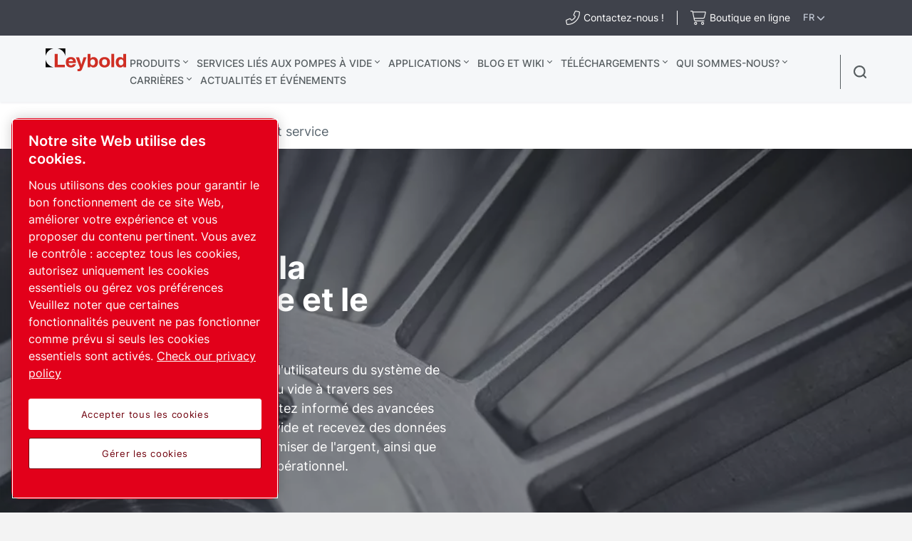

--- FILE ---
content_type: text/html; charset=UTF-8
request_url: https://www.leybold.com/fr/knowledge/blog/maintenance-service
body_size: 44047
content:

<!DOCTYPE HTML>
<html lang="fr">


<head>

    
        <!-- OneTrust Cookies Consent Notice start -->
<script defer="defer" type="text/javascript" src="https://rum.hlx.page/.rum/@adobe/helix-rum-js@%5E2/dist/rum-standalone.js" data-routing="env=prod,tier=publish,ams=Atlas Copco"></script>
<script type="text/javascript" src="https://cdn.cookielaw.org/consent/ed4a6119-adad-476a-a4a9-773e689dff90/OtAutoBlock.js"></script>
<script src="https://cdn.cookielaw.org/scripttemplates/otSDKStub.js" type="text/javascript" charset="UTF-8" data-document-language="true" data-domain-script="ed4a6119-adad-476a-a4a9-773e689dff90"></script>
<script type="text/javascript">
function OptanonWrapper() { }
</script>
<!-- OneTrust Cookies Consent Notice end -->
    

    



    <!-- Google Tag Manager -->
    <script>
        (function(w,d,s,l,i){
            w[l]=w[l]||[];
            w[l].push({'gtm.start':
                new Date().getTime(),event:'gtm.js'});var f=d.getElementsByTagName(s)[0],
                j=d.createElement(s),dl=l!='dataLayer'?'&l='+l:'';j.async=true;j.src=
                '//metrics.leybold.com/gtm.js?id='+i+dl;f.parentNode.insertBefore(j,f);
                })(window,document,'script','dataLayer','GTM-WWJN5N6');
    </script>
<script>
        (function(w,d,s,l,i){
            w[l]=w[l]||[];
            w[l].push({'gtm.start':
                new Date().getTime(),event:'gtm.js'});var f=d.getElementsByTagName(s)[0],
                j=d.createElement(s),dl=l!='dataLayer'?'&l='+l:'';j.async=true;j.src=
                '//metrics.leybold.com/gtm.js?id='+i+dl;f.parentNode.insertBefore(j,f);
                })(window,document,'script','dataLayer','GTM-M76BX5');
    </script>

	<!-- End Google Tag Manager -->

    <script>
        (function(w,d,s,l,i){
            w[l]=w[l]||[];
            w[l].push({'gtm.start':
                new Date().getTime(),event:'gtm.js'});var f=d.getElementsByTagName(s)[0],
                j=d.createElement(s),dl=l!='dataLayer'?'&l='+l:'';j.async=true;j.src=
                '//metrics.leybold.com/gtm.js?id='+i+dl;f.parentNode.insertBefore(j,f);
                })(window,document,'script','dataLayer','GTM-TNM2ZLD');
    </script>

    
	

    <meta charset="UTF-8"/>
    
    <title>Maintenance et service - Leybold</title>
    
    
		<meta name="description" content="Restez informé des avancées dans la technologie du vide et recevez des conseils utiles, des perspectives opérationnelles, des conseils sur la maintenance et des astuces pour économiser de l&#39;argent."/>
	
    
    <meta name="template" content="application-page-template"/>
    
        
        
    
    <!-- Option to add <noindex,follow> tag to page -->
    

    <!-- Baidu Ziyuan Verification for China sites -->
    
    
    

    
    <!-- Twitter card data -->
    <meta content="summary_large_image" name="twitter:card"/>
    
        <meta content="Maintenance et service" name="twitter:title"/>
        <meta name="twitter:description"/>
        
            
                <meta content="https://www.leybold.com/content/dam/brands/leybold/web-only/knowledge/vacuum-fundamentals/icons/vacuum-operation-and-maintenance-carousel-component.tif/jcr:content/renditions/cq5dam.web.1200.628.jpeg" name="twitter:image"/>
            
        
        <!-- OpenGraph data-->
        <meta content="Maintenance et service Leybold" property="og:title"/>
        
            
                <meta content="https://www.leybold.com/content/dam/brands/leybold/web-only/knowledge/vacuum-fundamentals/icons/vacuum-operation-and-maintenance-carousel-component.tif/jcr:content/renditions/cq5dam.web.1200.628.jpeg" property="og:image"/>
            
        
        <meta property="og:description"/>
    
    
    <meta content="article" property="og:type"/>
    <meta content="https://www.leybold.com/fr/knowledge/blog/maintenance-service" property="og:url"/>
    <meta content="Leybold" property="og:site_name"/>
    <meta content="800" property="og:image:width"/>
    <meta content="800" property="og:image:height"/>


    <!-- Tags -->
    <!-- Hreflang tags -->
    
        
            <link rel="alternate" hreflang="en" href="https://www.leybold.com/en/knowledge/blog/maintenance-service"/>
        
            <link rel="alternate" hreflang="fr" href="https://www.leybold.com/fr/knowledge/blog/maintenance-service"/>
        
            <link rel="alternate" hreflang="ko-kr" href="https://www.leybold.com/ko-kr/knowledge/blog/maintenance-service"/>
        
            <link rel="alternate" hreflang="zh-tw" href="https://www.leybold.com/zh-tw/knowledge/blog/maintenance-service"/>
        
            <link rel="alternate" hreflang="en-gb" href="https://www.leybold.com/en-uk/knowledge/blog/maintenance-service"/>
        
            <link rel="alternate" hreflang="en-us" href="https://www.leybold.com/en-us/knowledge/blog/maintenance-service"/>
        
            <link rel="alternate" hreflang="zh-cn" href="https://www.leybold.cn/zh-cn/knowledge/blog/maintenance-service"/>
        
            <link rel="alternate" hreflang="en-in" href="https://www.leybold.com/en-in/knowledge/blog/maintenance-service"/>
        
            <link rel="alternate" hreflang="de-ch" href="https://www.leybold.com/de-ch/knowledge/blog/maintenance-service"/>
        
            <link rel="alternate" hreflang="de-de" href="https://www.leybold.com/de-de/knowledge/blog/maintenance-service"/>
        
            <link rel="alternate" hreflang="en-be" href="https://www.leybold.com/en-be/knowledge/blog/maintenance-service"/>
        
            <link rel="alternate" hreflang="fr-fr" href="https://www.leybold.com/fr-fr/knowledge/blog/maintenance-service"/>
        
            <link rel="alternate" hreflang="it-it" href="https://www.leybold.com/it-it/knowledge/blog/maintenance-service"/>
        
            <link rel="alternate" hreflang="ja-jp" href="https://www.leybold.com/ja-jp/knowledge/blog/maintenance-service"/>
        
            <link rel="alternate" hreflang="es-es" href="https://www.leybold.com/es-es/knowledge/blog/maintenance-service"/>
        
            <link rel="alternate" hreflang="pt-br" href="https://www.leybold.com/pt-br/knowledge/blog/maintenance-service"/>
        
            <link rel="alternate" hreflang="en-ie" href="https://www.leybold.com/en-ie/knowledge/blog/maintenance-service"/>
        
            <link rel="alternate" hreflang="tr-tr" href="https://www.leybold.com/tr-tr/knowledge/blog/maintenance-service"/>
        
            <link rel="alternate" hreflang="es-mx" href="https://www.leybold.com/es-mx/knowledge/blog/maintenance-service"/>
        
        
    
    <!-- Canonical tags -->
    
        
            <link rel="canonical" href="https://www.leybold.com/fr/knowledge/blog/maintenance-service"/>
        
    
    
        
    
    <!-- Tags end -->
    
    <meta http-equiv="x-ua-compatible" content="ie=edge"/>
<meta name="viewport" content="width=device-width, initial-scale=1"/>

    
    
<link rel="stylesheet" href="/etc.clientlibs/settings/wcm/designs/accommons/clientlib-preloaded-common.lc-1768136368675-lc.min.css" type="text/css">
<link rel="stylesheet" href="/etc.clientlibs/leybold/clientlibs/clientlib-preloaded.lc-1768136368675-lc.min.css" type="text/css">
<script src="/etc.clientlibs/settings/wcm/designs/accommons/clientlib-jquery.lc-1768136368675-lc.min.js"></script>
<script src="/etc.clientlibs/settings/wcm/designs/accommons/clientlib-preloaded-common.lc-1768136368675-lc.min.js"></script>
<script src="/etc.clientlibs/core/wcm/components/commons/site/clientlibs/container.lc-1768136368675-lc.min.js"></script>
<script src="/etc.clientlibs/leybold/clientlibs/clientlib-preloaded.lc-1768136368675-lc.min.js"></script>



    
    
<link rel="stylesheet" href="/etc.clientlibs/leybold/clientlibs/clientlib-site.lc-1768136368675-lc.min.css" type="text/css">



    
    
<link rel="stylesheet" href="/etc/clientlibs/vtba-commons.lc-1768136368675-lc.min.a9231b6e34d46d7a6644a23558ca8d95.css" type="text/css">



    
    
<link rel="stylesheet" href="/etc/clientlibs/vtba-leybold.lc-1768136368675-lc.min.c9d064a28a51b40a9062e95030fd4bf3.css" type="text/css">








    
<link rel="stylesheet" href="/etc.clientlibs/leybold/clientlibs/clientlib-mobile-all.lc-1768136368675-lc.min.css" type="text/css">




<meta charset="utf-8"/>
<link rel="icon" type="image/x-icon" href="/etc.clientlibs/settings/wcm/designs/leybold/clientlib-preloaded/resources/favicon.ico"/>
<link rel="icon" type="image/svg+xml" href="/etc.clientlibs/settings/wcm/designs/leybold/clientlib-preloaded/resources/favicon.svg"/>
<link rel="shortcut icon" type="image/x-icon" href="/etc.clientlibs/settings/wcm/designs/leybold/clientlib-preloaded/resources/favicon.ico"/>





    <meta name="site-id" content="leybold"/>


    
    
    

    
    
    
    

    

    
    
    

    <div id="onetrust-hide-domains" data-one-trust-splash-hide-domains="[&#34;www.atlascopco.com&#34;,&#34;www.cp.com&#34;,&#34;www.alup.com&#34;,&#34;www.ceccato.com&#34;,&#34;www.mark-compressors.com&#34;,&#34;www.mustangairservices.com&#34;,&#34;www.pneumatech.com&#34;,&#34;www.beaconmedaes.com&#34;,&#34;www.mymedgas.com&#34;,&#34;cp.com&#34;,&#34;tools.cp.com&#34;,&#34;power-technique.cp.com&#34;,&#34;compressors.cp.com&#34;,&#34;media.beaconmedaes.com&#34;,&#34;www.eco-steamandheating.com&#34;,&#34;www.media.isravision.com&#34;,&#34;nano-purification.com&#34;,&#34;cpcpumps.com&#34;,&#34;dekkervacuum.com&#34;,&#34;www.compresseurs-mauguiere.com&#34;,&#34;www.compressors.geveke.com&#34;,&#34;www.class1inc.com&#34;]"></div>

    <!-- onetrust listener function, also called when banner is loaded -->
    <script>
        function OptanonWrapper() {

            const privacyPolicyLink = 'https://www.leybold.com/en/privacy-policy';
            let privacyPolicyLabel = 'Check our privacy policy';

            const oneTrustLinks = $("#onetrust-consent-sdk #onetrust-policy-text a");
            const pcLinks = $("#onetrust-consent-sdk #ot-pc-desc a");

            if(oneTrustLinks.length) {
                $(oneTrustLinks[0]).text(privacyPolicyLabel);

                if(privacyPolicyLink) {
                    oneTrustLinks[0].href = privacyPolicyLink;
                }
            }

            if(pcLinks.length) {
                $(pcLinks[0]).text(privacyPolicyLabel);

                if(privacyPolicyLink) {
                    pcLinks[0].href = privacyPolicyLink;
                }
            }
        }
    </script>

    <script>
        var hideDomains = document.querySelector('#onetrust-hide-domains').dataset.oneTrustSplashHideDomains;
        if(hideDomains && window.location.pathname === "/") {
            var shouldHide = false;

            for(var domain of JSON.parse(hideDomains)) {
                if(domain === window.location.hostname) {
                    shouldHide = true;
                }
            }

            if(shouldHide) {
                var styleEl = document.createElement('style');
                styleEl.textContent =
                        ".ot-sdk-container {display: none !important;}\n" +
                        ".onetrust-pc-dark-filter.ot-fade-in {display: none !important;}";
                document.head.appendChild(styleEl);
            }
        }
    </script>

</head>

<body data-site="leybold" class="c-site       mobile-v2">
    
        

<!-- Google Tag Manager (noscript) -->
<noscript>
	<iframe src="//metrics.leybold.com/ns.html?id=GTM-WWJN5N6" height="0" width="0" style="display:none;visibility:hidden"></iframe></noscript>
<noscript>
	<iframe src="//metrics.leybold.com/ns.html?id=GTM-M76BX5" height="0" width="0" style="display:none;visibility:hidden"></iframe></noscript>

<!-- End Google Tag Manager (noscript) -->

    

    
    
        










<div class="header-container nav-header-container-size">
    
        <div class="button-custom-wrapper" id="skip-button-wrapper">
    <a href="#" class="c-button button-custom button-background-color-primary button-align-left" id="skip-button">
        Skip to main content
    </a>
</div>
    
    <div class="cmp-market-picker-prompt"><div id="cmp-market-picker-prompt--choose-market">
    <div class="geo-location-group">
        <p style="display: none" class="geo-location-group--choose">
                    Choisissez votre région pour afficher le contenu spécifique à votre emplacement</p>
        <p style="display: none" class="geo-location-group--no-auto">Nous n&#39;avons pas trouvé de marché pour votre emplacement, veuillez choisir une région</p>
    </div>
    <div class="geo-location--select">
        <button class="geo-location--get">Utiliser ma position</button>
        <p style="display: none" class="geo-location-group--choose word-or">ou</p>
        
    <div class="geo-location--select--wrap">
        <button class="geo-location--select-button">Sélectionnez votre région</button>
        <ul class="geo-location--select-list">
            <li>
                
                
                    <a href="/zh_cn"></a>
                
            </li>
<li>
                
                
                    <a href="/en-be">Belgique</a>
                
            </li>
<li>
                
                
                    <a href="/pt-br">Brésil</a>
                
            </li>
<li>
                
                
                    <a href="/zh-cn">Chine</a>
                
            </li>
<li>
                
                
                    <a href="/fr-fr">France</a>
                
            </li>
<li>
                
                
                    <a href="/de-de">Allemagne</a>
                
            </li>
<li>
                
                
                    <a href="/en-in">Inde</a>
                
            </li>
<li>
                
                
                    <a href="/en-ie">Irlande</a>
                
            </li>
<li>
                
                
                    <a href="/it-it">Italie</a>
                
            </li>
<li>
                
                
                    <a href="/ja-jp">Japon</a>
                
            </li>
<li>
                
                
                    <a href="/es-mx">Mexique</a>
                
            </li>
<li>
                
                
                    <a href="/ko-kr">Corée du Sud</a>
                
            </li>
<li>
                
                
                    <a href="/es-es">Espagne</a>
                
            </li>
<li>
                
                
                    <a href="/de-ch">Suisse</a>
                
            </li>
<li>
                
                
                    <a href="/zh-tw">Taïwan</a>
                
            </li>
<li>
                
                
                    <a href="/tr-tr">Turquie</a>
                
            </li>
<li>
                
                
                    <a href="/en-uk">Royaume-Uni</a>
                
            </li>
<li>
                
                
                    <a href="/en-us">États-Unis</a>
                
            </li>
<li>
                
                    <button>International</button>
                    <ul>
                        <li class="back">
                            <button>Retour</button>
                        </li>
                        <li>
                            <a href="/en"> English</a>
                        </li>
<li>
                            <a href="/es"> español</a>
                        </li>
<li>
                            <a href="/fr"> français</a>
                        </li>
<li>
                            <a href="/pt_br"> português</a>
                        </li>

                    </ul>
                
                
            </li>

        </ul>
    </div>


    </div>
    <button class="geo-location-close"></button>
</div>
<div class="cmp-market-picker-prompt__modal">
    <div class="modal-content">
        <div class="modal-content-flex">
            <div class="modal-content-left">
                <p>
                    La page que vous consultez est disponible sur votre marché préféré.</p>
                <div class="cmp-market-picker-flex">
                    <label for="confirm-dont-show-again">Ne plus afficher
                        <input type="checkbox" id="confirm-dont-show-again"/></input>

                    </label>
                    <button class="mobile-v2-confirm confirm-redirect">aller à la page</button>
                </div>
            </div>
            <div class="modal-content-right">
                <button class="confirm-redirect">aller à la page</button>
            </div>
        </div>
        <button id="confirm-noredirect"></button>
    </div>
</div>
</div>
    
<div class="country-list">
    
    
    <div class="country-list__banner">
        <div id="c-search-widget" class="c-search-widget c-search-widget__header contact-desk cmp-top-nav__icon cmp-top-nav__icon-cart">
            
<div class="contact-icon">

    
        
        <!-- form-header-and-footer-check-use use -->
        
        
            
            
                <a class="contact-icon__link--internal c-contact-icon c-contact-icon__link" href="/fr/about-us/worldwide-locations">
                    <i class="fal fa-phone-alt"></i>
                    
                    <span class="contact-text">Contactez-nous !</span>
                </a>
            
        
        

    

    
</div>
        </div>
        <div id="c-search-widget" class="c-search-widget c-search-widget__header cart-desk cmp-top-nav__icon cmp-top-nav__icon-contact">
            
<div class="contact-icon">

    

    <a class="contact-icon__link--external c-contact-icon c-contact-icon__link" href="https://uk.shop.leybold.com/?utm_source=web&utm_medium=header&utm_campaign=sha_webtoshop" target="_blank" rel="noreferrer noopener">
        
        <i class="fal fa-shopping-cart"></i>
        <span class="contact-text">Boutique en ligne</span>
    </a>
</div>
        </div>
        <button class="country-list__banner__choose-region-btn">
            <div class="cmp-nav-top_icon-lang">FR
            </div>
            
            <i class="cmp-nav-top_icon-chevron fas fa-chevron-down"></i>
        </button>
    </div>
    <div class="country-list__container hidden">
        <button class="country-list__banner__close-btn"></button>
        
            <h3 class="country-list__container__title">Choose location/market</h3>
        
        

        <div class="country-list__container--desktop ">
            <div class="country-list__container__region-box">
                
                    <h6 class="country-list__container__sub-title">Locations</h6>
                
                
                
                <div class="country-list__container__region-container">
                    
    
    <div class="single-language">
        <a href="/zh_cn">
            
            
                
            
        </a>
    </div>

                
                    
    
    <div class="single-language">
        <a href="/en-be">
            
                Benelux
            
            
        </a>
    </div>

                
                    
    
    <div class="single-language">
        <a href="/pt-br">
            
            
                Brésil
            
        </a>
    </div>

                
                    
    
    <div class="single-language">
        <a href="/zh-cn">
            
            
                Chine
            
        </a>
    </div>

                
                    
    
    <div class="single-language">
        <a href="/fr-fr">
            
            
                France
            
        </a>
    </div>

                
                    
    
    <div class="single-language">
        <a href="/de-de">
            
            
                Allemagne
            
        </a>
    </div>

                
                    
    
    <div class="single-language">
        <a href="/en-in">
            
            
                Inde
            
        </a>
    </div>

                
                    
    
    <div class="single-language">
        <a href="/en-ie">
            
            
                Irlande
            
        </a>
    </div>

                
                    
    
    <div class="single-language">
        <a href="/it-it">
            
            
                Italie
            
        </a>
    </div>

                
                    
    
    <div class="single-language">
        <a href="/ja-jp">
            
            
                Japon
            
        </a>
    </div>

                
                    
    
    <div class="single-language">
        <a href="/es-mx">
            
                Mexico
            
            
        </a>
    </div>

                
                    
    
    <div class="single-language">
        <a href="/ko-kr">
            
            
                Corée du Sud
            
        </a>
    </div>

                
                    
    
    <div class="single-language">
        <a href="/es-es">
            
            
                Espagne
            
        </a>
    </div>

                
                    
    
    <div class="single-language">
        <a href="/de-ch">
            
            
                Suisse
            
        </a>
    </div>

                
                    
    
    <div class="single-language">
        <a href="/zh-tw">
            
            
                Taïwan
            
        </a>
    </div>

                
                    
    
    <div class="single-language">
        <a href="/tr-tr">
            
                Turkey
            
            
        </a>
    </div>

                
                    
    
    <div class="single-language">
        <a href="/en-uk">
            
            
                Royaume-Uni
            
        </a>
    </div>

                
                    
    
    <div class="single-language">
        <a href="/en-us">
            
            
                États-Unis
            
        </a>
    </div>

                </div>
                <div class="country-list__container__region-container international">
                    
    <div class="multi-lingual">
        <button class="country-list__container__region-container__country selected" aria-expanded="true" data-country="International">
            
            
                International
            
        </button>
    </div>
    

                </div>
            </div>
            <div class="country-list__container__language-box">
                <sapn class="country-list__container__sub-title-container">
                    
                        <h6 class="country-list__container__sub-title">Languages</h6>
                    

                    
                </sapn>
                <div class="country-list__container__language-container">
                    
                
                    
                
                    
                
                    
                
                    
                
                    
                
                    
                
                    
                
                    
                
                    
                
                    
                
                    
                
                    
                
                    
                
                    
                
                    
                
                    
                
                    
                
                    
                        <div class="country-list__container__language-container__country  selected" data-country="International">
                            <div>
                                <a class="country-list__container__language-container__language_clickable " href="/en">English
                                </a>
                            </div>
                        
                            <div>
                                <a class="country-list__container__language-container__language_clickable " href="/es">español
                                </a>
                            </div>
                        
                            <div>
                                <a class="country-list__container__language-container__language_clickable selected" href="/fr">français
                                </a>
                            </div>
                        
                            <div>
                                <a class="country-list__container__language-container__language_clickable " href="/pt_br">português
                                </a>
                            </div>
                        </div>
                    
                </div>
            </div>
        </div>
        <div class="country-list__container--mobile">
            <button class="country-list__banner__close-btn--mobile"></button>
            <div class="country-list__container__region-box">
                <div class="country-list__container__region-container">
                    
                    <div class="single-language">
                        <a href="/zh_cn">
                        </a>
                    </div>
                
                    
                    <div class="single-language">
                        <a href="/en-be">Belgium
                        </a>
                    </div>
                
                    
                    <div class="single-language">
                        <a href="/pt-br">Brazil
                        </a>
                    </div>
                
                    
                    <div class="single-language">
                        <a href="/zh-cn">China
                        </a>
                    </div>
                
                    
                    <div class="single-language">
                        <a href="/fr-fr">France
                        </a>
                    </div>
                
                    
                    <div class="single-language">
                        <a href="/de-de">Germany
                        </a>
                    </div>
                
                    
                    <div class="single-language">
                        <a href="/en-in">India
                        </a>
                    </div>
                
                    
                    <div class="single-language">
                        <a href="/en-ie">Ireland
                        </a>
                    </div>
                
                    
                    <div class="single-language">
                        <a href="/it-it">Italy
                        </a>
                    </div>
                
                    
                    <div class="single-language">
                        <a href="/ja-jp">Japan
                        </a>
                    </div>
                
                    
                    <div class="single-language">
                        <a href="/es-mx">Mexico
                        </a>
                    </div>
                
                    
                    <div class="single-language">
                        <a href="/ko-kr">South Korea
                        </a>
                    </div>
                
                    
                    <div class="single-language">
                        <a href="/es-es">Spain
                        </a>
                    </div>
                
                    
                    <div class="single-language">
                        <a href="/de-ch">Switzerland
                        </a>
                    </div>
                
                    
                    <div class="single-language">
                        <a href="/zh-tw">Taiwan
                        </a>
                    </div>
                
                    
                    <div class="single-language">
                        <a href="/tr-tr">Turkey
                        </a>
                    </div>
                
                    
                    <div class="single-language">
                        <a href="/en-uk">United Kingdom
                        </a>
                    </div>
                
                    
                    <div class="single-language">
                        <a href="/en-us">United States
                        </a>
                    </div>
                
                    <div class="multi-lingual">
                        <button class="country-list__container__region-container__country selected" aria-expanded="true" data-country="International">
                            
                            
                                International
                            
                        </button>
                        <div class="country-list__container__language-container selected" data-country="International">
                            <div>
                                <a class="country-list__container__language-container__language_clickable
                                   " href="/en">English
                                </a>
                            </div>
                        
                            <div>
                                <a class="country-list__container__language-container__language_clickable
                                   " href="/es">español
                                </a>
                            </div>
                        
                            <div>
                                <a class="country-list__container__language-container__language_clickable
                                   selected" href="/fr">français
                                </a>
                            </div>
                        
                            <div>
                                <a class="country-list__container__language-container__language_clickable
                                   " href="/pt_br">português
                                </a>
                            </div>
                        </div>
                    </div>
                    
                </div>
            </div>
        </div>
    </div>
    <div class="country-list__overlay hidden"></div>
</div>


    <div class="header-container__logo-and-nav-container">
        <div class="header-logo-container">
            <div class="header-logo">
                





<a href="/fr" class="c-logo__link">
    <div class="leybold-logo">
        <span class="c-logo__link">
            Leybold
        </span>
    </div>
    <p class="print-logo" style="display:none;">
        <img src="/etc.clientlibs/leybold/clientlibs/clientlib-preloaded/resources/img/svg/leybold-default-logo.svg" alt=""/>
    </p>
</a>

            </div>
        </div>

        <div class="right-nav">
            <div class="header-container__main-nav">
                <div id="header-hamburger-dropdown" class="header-hamburger-dropdown" onclick="toggleHamburgerDropdown()">
                    <div id="hamburger-dropdown" class="dropdown-content">
                        <div class="e-top-navigation__dropdown-polygon">
                            <svg xmlns="http://www.w3.org/2000/svg" id="hamburger-search-polygon">
                                <polygon id="hamburger-arrow" points="0 40, 20 15, 40 40">
                                </polygon>
                            </svg>
                        </div>

                        <div class="header-hamburger-dropdown__list-container-black">
                            <a>Choose your region</a>
                            <div id="hamburger-search-container" class="search-container">
                            </div>
                        </div>

                        <div id="header-hamburger-dropdown__search-block" class="header-hamburger-dropdown__search-block">
                        </div>

                        

                        
                    </div>
                </div>

                <div class="header-navigation-container">
                    <div class="header-navigation-bar">
                        <div class="top-navigation">
    <div>
        
            <a class="top-navigation__header-item  top-navigation__has-children" href="/fr/products" data-page="Produits">
                Produits
            </a>
            <section class="top-navigation__header-section hidden" data-parent="Produits">
                <div class="top-navigation__header-wrapper">
                    <div class="top-navigation__header-section__container">
                        <!-- LEVEL 1 -->
                        <div class="top-navigation__header-level-I" data-parent="Produits">
                            
    
    

    
    <a href="/fr/products/vacuum-pumps" data-page="Pompes à vide" class="top-navigation__sub-item has-content">
        Pompes à vide
    </a>

    
    

    
    <a href="/fr/products/vacuum-measurement-and-control" data-page="Mesure et contrôle du vide" class="top-navigation__sub-item has-content">
        Mesure et contrôle du vide
    </a>

    
    

    
    <a href="/fr/products/vacuum-hardware-and-valves" data-page="Matériel et vannes de vide" class="top-navigation__sub-item has-content">
        Matériel et vannes de vide
    </a>

    
    

    
    <a href="/fr/products/leak-detection" data-page="Détecteurs de fuites" class="top-navigation__sub-item has-content">
        Détecteurs de fuites
    </a>

    
    

    
    <a href="/fr/products/systems-and-solutions" data-page="Systèmes et solutions " class="top-navigation__sub-item has-content">
        Systèmes et solutions 
    </a>

                        </div>
                        
                            
                                
                                    <!-- LEVEL 2 -->
                                    <div class="top-navigation__header-level-II hidden" data-parent="Pompes à vide">
                                        
    
    

    
    <a href="/fr/products/vacuum-pumps/oil-sealed-vacuum-pumps" data-page="Pompes à vide lubrifiées" class="top-navigation__sub-item has-content">
        Pompes à vide lubrifiées
    </a>

    
    

    
    <a href="/fr/products/vacuum-pumps/small-dry-pumps" data-page="Petites pompes sèches" class="top-navigation__sub-item has-content">
        Petites pompes sèches
    </a>

    
    

    
    <a href="/fr/products/vacuum-pumps/industrial-dry-vacuum-pumps" data-page="Pompes à vide sèches industrielles" class="top-navigation__sub-item has-content">
        Pompes à vide sèches industrielles
    </a>

    
    

    
    <a href="/fr/products/vacuum-pumps/roots-blowers" data-page="Pompes Roots" class="top-navigation__sub-item has-content">
        Pompes Roots
    </a>

    
    

    
    <a href="/fr/products/vacuum-pumps/turbomolecular-vacuum-pumps" data-page="Pompes à vide turbomoléculaires" class="top-navigation__sub-item has-content">
        Pompes à vide turbomoléculaires
    </a>

    
    

    
    <a href="/fr/products/vacuum-pumps/oil-diffusion-vacuum-pumps" data-page="Pompes à vide à diffusion d&#39;huile" class="top-navigation__sub-item has-content">
        Pompes à vide à diffusion d'huile
    </a>

    
    

    
    <a href="/fr/products/vacuum-pumps/cryogenic-systems" data-page="Cryogenic Systems" class="top-navigation__sub-item has-content">
        Cryogenic Systems
    </a>

    
    

    
    <a href="/fr/products/vacuum-pumps/ultra-high-vacuum-pumps" data-page="Pompes à vide très poussé" class="top-navigation__sub-item last-item">
        Pompes à vide très poussé
    </a>

                                    </div>
                                    
                                        
                                            
                                                <!-- LEVEL 3 -->
                                                <div class="top-navigation__header-level-III hidden" data-parent="Pompes à vide lubrifiées">
                                                    
    
    

    
    <a href="/fr/products/vacuum-pumps/oil-sealed-vacuum-pumps/rotary-vane-pumps-trivac-b" data-page="TRIVAC B " class="top-navigation__sub-item last-item">
        TRIVAC B 
    </a>

    
    

    
    <a href="/fr/products/vacuum-pumps/oil-sealed-vacuum-pumps/trivac-l" data-page="TRIVAC L" class="top-navigation__sub-item last-item">
        TRIVAC L
    </a>

    
    

    
    <a href="/fr/products/vacuum-pumps/oil-sealed-vacuum-pumps/rotary-vane-pumps-sogevac-b" data-page="SOGEVAC B" class="top-navigation__sub-item last-item">
        SOGEVAC B
    </a>

    
    

    
    <a href="/fr/products/vacuum-pumps/oil-sealed-vacuum-pumps/rotary-vane-pumps-sogevac-bi-di" data-page="SOGEVAC BI / DI" class="top-navigation__sub-item last-item">
        SOGEVAC BI / DI
    </a>

    
    

    
    <a href="/fr/products/vacuum-pumps/oil-sealed-vacuum-pumps/rotary-vane-pumps-neo-d" data-page="NEO (S)D - Pompes à palettes lubrifiées bi-étagées" class="top-navigation__sub-item last-item">
        NEO (S)D - Pompes à palettes lubrifiées bi-étagées
    </a>

    
    

    
    <a href="/fr/products/vacuum-pumps/oil-sealed-vacuum-pumps/screw-pump-vacube" data-page="VACUBE" class="top-navigation__sub-item last-item">
        VACUBE
    </a>

                                                </div>
                                            
                                        
                                    
                                        
                                            
                                                <!-- LEVEL 3 -->
                                                <div class="top-navigation__header-level-III hidden" data-parent="Petites pompes sèches">
                                                    
    
    

    
    <a href="/fr/products/vacuum-pumps/small-dry-pumps/divac-diaphragm-pumps" data-page="DIVAC - Pompes à vide à membrane" class="top-navigation__sub-item last-item">
        DIVAC - Pompes à vide à membrane
    </a>

    
    

    
    <a href="/fr/products/vacuum-pumps/small-dry-pumps/ecodry-plus-multistage-roots-vacuum-pump" data-page="ECODRY plus : pompes à vide Roots sèches multi-étagées" class="top-navigation__sub-item last-item">
        ECODRY plus : pompes à vide Roots sèches multi-étagées
    </a>

    
    

    
    <a href="/fr/products/vacuum-pumps/small-dry-pumps/scrollvac-oil-free-scroll-vacuum-pumps" data-page="SCROLLVAC plus : pompes à vide à spirale et sans huile" class="top-navigation__sub-item last-item">
        SCROLLVAC plus : pompes à vide à spirale et sans huile
    </a>

                                                </div>
                                            
                                        
                                    
                                        
                                            
                                                <!-- LEVEL 3 -->
                                                <div class="top-navigation__header-level-III hidden" data-parent="Pompes à vide sèches industrielles">
                                                    
    
    

    
    <a href="/fr/products/vacuum-pumps/industrial-dry-vacuum-pumps/clawvac" data-page="CLAWVAC B" class="top-navigation__sub-item last-item">
        CLAWVAC B
    </a>

    
    

    
    <a href="/fr/products/vacuum-pumps/industrial-dry-vacuum-pumps/dryvac" data-page="DRYVAC" class="top-navigation__sub-item last-item">
        DRYVAC
    </a>

    
    

    
    <a href="/fr/products/vacuum-pumps/industrial-dry-vacuum-pumps/dryvac-fp-r" data-page="DRYVAC DV FP-r" class="top-navigation__sub-item last-item">
        DRYVAC DV FP-r
    </a>

    
    

    
    <a href="/fr/products/vacuum-pumps/industrial-dry-vacuum-pumps/duradry" data-page="Pompe à vide à vis sèche DURADRY" class="top-navigation__sub-item last-item">
        Pompe à vide à vis sèche DURADRY
    </a>

    
    

    
    <a href="/fr/products/vacuum-pumps/industrial-dry-vacuum-pumps/leyvac" data-page="LEYVAC" class="top-navigation__sub-item last-item">
        LEYVAC
    </a>

    
    

    
    <a href="/fr/products/vacuum-pumps/industrial-dry-vacuum-pumps/novadry" data-page="NOVADRY" class="top-navigation__sub-item last-item">
        NOVADRY
    </a>

    
    

    
    <a href="/fr/products/vacuum-pumps/industrial-dry-vacuum-pumps/screwline" data-page="SCREWLINE SP" class="top-navigation__sub-item last-item">
        SCREWLINE SP
    </a>

    
    

    
    <a href="/fr/products/vacuum-pumps/industrial-dry-vacuum-pumps/varodry" data-page="VARODRY" class="top-navigation__sub-item last-item">
        VARODRY
    </a>

    
    

    
    <a href="/fr/products/vacuum-pumps/industrial-dry-vacuum-pumps/novadry-ndi-system" data-page=" Système NOVADRY NDi" class="top-navigation__sub-item last-item">
         Système NOVADRY NDi
    </a>

    
    

    
    <a href="/fr/products/vacuum-pumps/industrial-dry-vacuum-pumps/varodry-vdi" data-page="Système VARODRY VDi" class="top-navigation__sub-item last-item">
        Système VARODRY VDi
    </a>

                                                </div>
                                            
                                        
                                    
                                        
                                            
                                                <!-- LEVEL 3 -->
                                                <div class="top-navigation__header-level-III hidden" data-parent="Pompes Roots">
                                                    
    
    

    
    <a href="/fr/products/vacuum-pumps/roots-blowers/ruvac-wh-whu" data-page="RUVAC WH / WHU" class="top-navigation__sub-item last-item">
        RUVAC WH / WHU
    </a>

    
    

    
    <a href="/fr/products/vacuum-pumps/roots-blowers/ruvac-wa-wau" data-page="RUVAC WA/WAU" class="top-navigation__sub-item last-item">
        RUVAC WA/WAU
    </a>

    
    

    
    <a href="/fr/products/vacuum-pumps/roots-blowers/ruvac-ws-wsu" data-page="RUVAC WS/WSU" class="top-navigation__sub-item last-item">
        RUVAC WS/WSU
    </a>

                                                </div>
                                            
                                        
                                    
                                        
                                            
                                                <!-- LEVEL 3 -->
                                                <div class="top-navigation__header-level-III hidden" data-parent="Pompes à vide turbomoléculaires">
                                                    
    
    

    
    <a href="/fr/products/vacuum-pumps/turbomolecular-vacuum-pumps/turbovac-i-high-vacuum-turbomolecular-pump" data-page="TURBOVAC i" class="top-navigation__sub-item last-item">
        TURBOVAC i
    </a>

    
    

    
    <a href="/fr/products/vacuum-pumps/turbomolecular-vacuum-pumps/maglev-turbo-pump" data-page="TURBOVAC MAG – Pompes turbo à suspension magnétique" class="top-navigation__sub-item last-item">
        TURBOVAC MAG – Pompes turbo à suspension magnétique
    </a>

                                                </div>
                                            
                                        
                                    
                                        
                                            
                                                <!-- LEVEL 3 -->
                                                <div class="top-navigation__header-level-III hidden" data-parent="Pompes à vide à diffusion d&#39;huile">
                                                    
    
    

    
    <a href="/fr/products/vacuum-pumps/oil-diffusion-vacuum-pumps/diffvac-dp" data-page=" DIFFVAC DP - pompes à vide à diffusion lubrifiée  " class="top-navigation__sub-item last-item">
         DIFFVAC DP - pompes à vide à diffusion lubrifiée  
    </a>

    
    

    
    <a href="/fr/products/vacuum-pumps/oil-diffusion-vacuum-pumps/diffvac-ob" data-page=" DIFFVAC OB - pompes mécaniques à vapeur d&#39;huile " class="top-navigation__sub-item last-item">
         DIFFVAC OB - pompes mécaniques à vapeur d'huile 
    </a>

                                                </div>
                                            
                                        
                                    
                                        
                                            
                                                <!-- LEVEL 3 -->
                                                <div class="top-navigation__header-level-III hidden" data-parent="Cryogenic Systems">
                                                    
    
    

    
    <a href="/fr/products/vacuum-pumps/cryogenic-systems/coolpak-compressor-units" data-page="COOLPAK e - Helium compressors" class="top-navigation__sub-item last-item">
        COOLPAK e - Helium compressors
    </a>

    
    

    
    <a href="/fr/products/vacuum-pumps/cryogenic-systems/coolpower-cold-heads" data-page="COOLPOWER e - Cold heads" class="top-navigation__sub-item last-item">
        COOLPOWER e - Cold heads
    </a>

    
    

    
    <a href="/fr/products/vacuum-pumps/cryogenic-systems/coolvac-cryo-vacuum-pumps" data-page="COOLVAC e - Pompes à vide cryogéniques" class="top-navigation__sub-item last-item">
        COOLVAC e - Pompes à vide cryogéniques
    </a>

                                                </div>
                                            
                                        
                                    
                                        
                                            
                                        
                                    
                                
                            
                        
                            
                                
                                    <!-- LEVEL 2 -->
                                    <div class="top-navigation__header-level-II hidden" data-parent="Mesure et contrôle du vide">
                                        
    
    

    
    <a href="/fr/products/vacuum-measurement-and-control/broad-range-vacuum-gauging" data-page="Jauge à vide à large gamme" class="top-navigation__sub-item has-content">
        Jauge à vide à large gamme
    </a>

    
    

    
    <a href="/fr/products/vacuum-measurement-and-control/portable-and-mechanical-vacuum-gauging" data-page="Jaugeage à vide portable et mécanique" class="top-navigation__sub-item has-content">
        Jaugeage à vide portable et mécanique
    </a>

    
    

    
    <a href="/fr/products/vacuum-measurement-and-control/precision-vacuum-gauging" data-page="Jauge à vide de précision" class="top-navigation__sub-item has-content">
        Jauge à vide de précision
    </a>

    
    

    
    <a href="/fr/products/vacuum-measurement-and-control/residual-gas-analyzers" data-page="Analyseurs de gaz résiduel" class="top-navigation__sub-item has-content">
        Analyseurs de gaz résiduel
    </a>

    
    

    
    <a href="/fr/products/vacuum-measurement-and-control/vacuum-gauge-and-pump-controllers" data-page="Contrôleurs de pompe et de jauge à vide" class="top-navigation__sub-item has-content">
        Contrôleurs de pompe et de jauge à vide
    </a>

    
    

    
    <a href="/fr/products/vacuum-measurement-and-control/industrial-vacuum-controller" data-page="Leybold VAControl™ " class="top-navigation__sub-item last-item">
        Leybold VAControl™ 
    </a>

    
    

    
    <a href="/fr/products/vacuum-measurement-and-control/accessories" data-page="Accessoires" class="top-navigation__sub-item last-item">
        Accessoires
    </a>

                                    </div>
                                    
                                        
                                            
                                                <!-- LEVEL 3 -->
                                                <div class="top-navigation__header-level-III hidden" data-parent="Jauge à vide à large gamme">
                                                    
    
    

    
    <a href="/fr/products/vacuum-measurement-and-control/broad-range-vacuum-gauging/thermovac-ttr-pirani-gauges" data-page="THERMOVAC" class="top-navigation__sub-item last-item">
        THERMOVAC
    </a>

    
    

    
    <a href="/fr/products/vacuum-measurement-and-control/broad-range-vacuum-gauging/penningvac-cold-cathode-gauges" data-page="PENNINGVAC" class="top-navigation__sub-item last-item">
        PENNINGVAC
    </a>

    
    

    
    <a href="/fr/products/vacuum-measurement-and-control/broad-range-vacuum-gauging/ionivac" data-page="IONIVAC" class="top-navigation__sub-item last-item">
        IONIVAC
    </a>

                                                </div>
                                            
                                        
                                    
                                        
                                            
                                                <!-- LEVEL 3 -->
                                                <div class="top-navigation__header-level-III hidden" data-parent="Jaugeage à vide portable et mécanique">
                                                    
    
    

    
    <a href="/fr/products/vacuum-measurement-and-control/portable-and-mechanical-vacuum-gauging/pv201-tm201-portable-gauges" data-page=" Jauges portables PIEZOVAC PV201 et THERMOVAC TM201" class="top-navigation__sub-item last-item">
         Jauges portables PIEZOVAC PV201 et THERMOVAC TM201
    </a>

    
    

    
    <a href="/fr/products/vacuum-measurement-and-control/portable-and-mechanical-vacuum-gauging/mechanical-dial-gauges" data-page="BOURDONVAC / CAPSULE - Jauges de type cadran mécanique" class="top-navigation__sub-item last-item">
        BOURDONVAC / CAPSULE - Jauges de type cadran mécanique
    </a>

    
    

    
    <a href="/fr/products/vacuum-measurement-and-control/portable-and-mechanical-vacuum-gauging/vacuum-switches-and-control-instruments" data-page="Pressostats et instruments de contrôle" class="top-navigation__sub-item last-item">
        Pressostats et instruments de contrôle
    </a>

                                                </div>
                                            
                                        
                                    
                                        
                                            
                                                <!-- LEVEL 3 -->
                                                <div class="top-navigation__header-level-III hidden" data-parent="Jauge à vide de précision">
                                                    
    
    

    
    <a href="/fr/products/vacuum-measurement-and-control/precision-vacuum-gauging/ceravac-ctr" data-page="CERAVAC CTR" class="top-navigation__sub-item last-item">
        CERAVAC CTR
    </a>

    
    

    
    <a href="/fr/products/vacuum-measurement-and-control/precision-vacuum-gauging/di-du" data-page="DI/DU" class="top-navigation__sub-item last-item">
        DI/DU
    </a>

                                                </div>
                                            
                                        
                                    
                                        
                                            
                                                <!-- LEVEL 3 -->
                                                <div class="top-navigation__header-level-III hidden" data-parent="Analyseurs de gaz résiduel">
                                                    
    
    

    
    <a href="/fr/products/vacuum-measurement-and-control/residual-gas-analyzers/LEYSPEC" data-page="LEYSPEC - Analyseurs de gaz résiduels tout-en-un" class="top-navigation__sub-item last-item">
        LEYSPEC - Analyseurs de gaz résiduels tout-en-un
    </a>

    
    

    
    <a href="/fr/products/vacuum-measurement-and-control/residual-gas-analyzers/LEYSPEC-Carts" data-page="Chariots LEYSPEC - Analyseurs de gaz résiduels mobiles" class="top-navigation__sub-item last-item">
        Chariots LEYSPEC - Analyseurs de gaz résiduels mobiles
    </a>

                                                </div>
                                            
                                        
                                    
                                        
                                            
                                                <!-- LEVEL 3 -->
                                                <div class="top-navigation__header-level-III hidden" data-parent="Contrôleurs de pompe et de jauge à vide">
                                                    
    
    

    
    <a href="/fr/products/vacuum-measurement-and-control/vacuum-gauge-and-pump-controllers/graphix" data-page="GRAPHIX" class="top-navigation__sub-item last-item">
        GRAPHIX
    </a>

    
    

    
    <a href="/fr/products/vacuum-measurement-and-control/vacuum-gauge-and-pump-controllers/display" data-page="ECRAN" class="top-navigation__sub-item last-item">
        ECRAN
    </a>

    
    

    
    <a href="/fr/products/vacuum-measurement-and-control/vacuum-gauge-and-pump-controllers/turbocontroli" data-page="TURBO.CONTROL i - Contrôleur de pompe" class="top-navigation__sub-item last-item">
        TURBO.CONTROL i - Contrôleur de pompe
    </a>

    
    

    
    <a href="/fr/products/vacuum-measurement-and-control/vacuum-gauge-and-pump-controllers/combivac" data-page="COMBIVAC CM " class="top-navigation__sub-item last-item">
        COMBIVAC CM 
    </a>

    
    

    
    <a href="/fr/products/vacuum-measurement-and-control/vacuum-gauge-and-pump-controllers/ionivac-im" data-page="IONIVAC IM" class="top-navigation__sub-item last-item">
        IONIVAC IM
    </a>

                                                </div>
                                            
                                        
                                    
                                        
                                            
                                        
                                    
                                        
                                            
                                        
                                    
                                
                            
                        
                            
                                
                                    <!-- LEVEL 2 -->
                                    <div class="top-navigation__header-level-II hidden" data-parent="Matériel et vannes de vide">
                                        
    
    

    
    <a href="/fr/products/vacuum-hardware-and-valves/hardware" data-page="Matériel" class="top-navigation__sub-item last-item">
        Matériel
    </a>

    
    

    
    <a href="/fr/products/vacuum-hardware-and-valves/standard-valves" data-page="Standard valves" class="top-navigation__sub-item last-item">
        Standard valves
    </a>

    
    

    
    <a href="/fr/products/vacuum-hardware-and-valves/gate-valves" data-page="Gate valves" class="top-navigation__sub-item last-item">
        Gate valves
    </a>

                                    </div>
                                    
                                        
                                            
                                        
                                    
                                        
                                            
                                        
                                    
                                        
                                            
                                        
                                    
                                
                            
                        
                            
                                
                                    <!-- LEVEL 2 -->
                                    <div class="top-navigation__header-level-II hidden" data-parent="Détecteurs de fuites">
                                        
    
    

    
    <a href="/fr/products/leak-detection/customer-specific-leak-detection-systems" data-page="Systèmes de détection de fuites personnalisés" class="top-navigation__sub-item last-item">
        Systèmes de détection de fuites personnalisés
    </a>

    
    

    
    <a href="/fr/products/leak-detection/phoenix-helium-leak-detectors" data-page="Détecteurs de fuites à l&#39;hélium portatifs PHOENIX" class="top-navigation__sub-item last-item">
        Détecteurs de fuites à l'hélium portatifs PHOENIX
    </a>

    
    

    
    <a href="/fr/products/leak-detection/phoenix-mobilis-ultra" data-page="Détecteur de fuites à l&#39;hélium portatif PHOENIX MOBILIS Ultra" class="top-navigation__sub-item last-item">
        Détecteur de fuites à l'hélium portatif PHOENIX MOBILIS Ultra
    </a>

    
    

    
    <a href="/fr/products/leak-detection/phoenix-cart-systems" data-page="Détecteurs de fuite du système de chariot mobile PHOENIX" class="top-navigation__sub-item last-item">
        Détecteurs de fuite du système de chariot mobile PHOENIX
    </a>

                                    </div>
                                    
                                        
                                            
                                        
                                    
                                        
                                            
                                        
                                    
                                        
                                            
                                        
                                    
                                        
                                            
                                        
                                    
                                
                            
                        
                            
                                
                                    <!-- LEVEL 2 -->
                                    <div class="top-navigation__header-level-II hidden" data-parent="Systèmes et solutions ">
                                        
    
    

    
    <a href="/fr/products/systems-and-solutions/oil-sealed-vacuum-systems" data-page="Systèmes de vide lubrifiés" class="top-navigation__sub-item has-content">
        Systèmes de vide lubrifiés
    </a>

    
    

    
    <a href="/fr/products/systems-and-solutions/dry-vacuum-systems" data-page="Systèmes de vide primaire sec " class="top-navigation__sub-item has-content">
        Systèmes de vide primaire sec 
    </a>

    
    

    
    <a href="/fr/products/systems-and-solutions/customized-vacuum-systems" data-page="Systèmes spécifiques" class="top-navigation__sub-item has-content">
        Systèmes spécifiques
    </a>

    
    

    
    <a href="/fr/products/systems-and-solutions/central-vacuum-stations" data-page="Stations à vide centralisés" class="top-navigation__sub-item last-item">
        Stations à vide centralisés
    </a>

    
    

    
    <a href="/fr/products/systems-and-solutions/high-vacuum-pump-systems" data-page="Systèmes de pompe à vide poussé" class="top-navigation__sub-item has-content">
        Systèmes de pompe à vide poussé
    </a>

    
    

    
    <a href="/fr/products/systems-and-solutions/leak-detection-systems" data-page="Leak detection systems" class="top-navigation__sub-item last-item">
        Leak detection systems
    </a>

    
    

    
    <a href="/fr/products/systems-and-solutions/coating-systems" data-page="Coating systems UNIVEX" class="top-navigation__sub-item has-content">
        Coating systems UNIVEX
    </a>

    
    

    
    <a href="/fr/products/systems-and-solutions/space-simulation-systems" data-page="Systèmes de simulation spatiale UNIVEX" class="top-navigation__sub-item last-item">
        Systèmes de simulation spatiale UNIVEX
    </a>

                                    </div>
                                    
                                        
                                            
                                                <!-- LEVEL 3 -->
                                                <div class="top-navigation__header-level-III hidden" data-parent="Systèmes de vide lubrifiés">
                                                    
    
    

    
    <a href="/fr/products/systems-and-solutions/oil-sealed-vacuum-systems/trivac-vacuum-systems" data-page="Systèmes TRIVAC" class="top-navigation__sub-item last-item">
        Systèmes TRIVAC
    </a>

    
    

    
    <a href="/fr/products/systems-and-solutions/oil-sealed-vacuum-systems/sogevac-systems" data-page="Systèmes SOGEVAC" class="top-navigation__sub-item last-item">
        Systèmes SOGEVAC
    </a>

    
    

    
    <a href="/fr/products/systems-and-solutions/oil-sealed-vacuum-systems/neo-d-systems" data-page="Systèmes NEO D " class="top-navigation__sub-item last-item">
        Systèmes NEO D 
    </a>

                                                </div>
                                            
                                        
                                    
                                        
                                            
                                                <!-- LEVEL 3 -->
                                                <div class="top-navigation__header-level-III hidden" data-parent="Systèmes de vide primaire sec ">
                                                    
    
    

    
    <a href="/fr/products/systems-and-solutions/dry-vacuum-systems/dryvac-systems" data-page="Systèmes DRYVAC" class="top-navigation__sub-item last-item">
        Systèmes DRYVAC
    </a>

    
    

    
    <a href="/fr/products/systems-and-solutions/dry-vacuum-systems/dryvac-powerboost" data-page="DRYVAC PowerBoost" class="top-navigation__sub-item last-item">
        DRYVAC PowerBoost
    </a>

    
    

    
    <a href="/fr/products/systems-and-solutions/dry-vacuum-systems/duradry-system" data-page=" Système DURADRY" class="top-navigation__sub-item last-item">
         Système DURADRY
    </a>

                                                </div>
                                            
                                        
                                    
                                        
                                            
                                                <!-- LEVEL 3 -->
                                                <div class="top-navigation__header-level-III hidden" data-parent="Systèmes spécifiques">
                                                    
    
    

    
    <a href="/fr/products/systems-and-solutions/customized-vacuum-systems/helium-recovery" data-page="Circulation d’hélium" class="top-navigation__sub-item last-item">
        Circulation d’hélium
    </a>

    
    

    
    <a href="/fr/products/systems-and-solutions/customized-vacuum-systems/extruder-degassing" data-page="Dégazage de l&#39;extrudeuse PET" class="top-navigation__sub-item last-item">
        Dégazage de l'extrudeuse PET
    </a>

    
    

    
    <a href="/fr/products/systems-and-solutions/customized-vacuum-systems/steel-degassing" data-page="Systèmes de vide pour un dégazage efficace de l&#39;acier" class="top-navigation__sub-item last-item">
        Systèmes de vide pour un dégazage efficace de l'acier
    </a>

    
    

    
    <a href="/fr/products/systems-and-solutions/customized-vacuum-systems/beer-bottling-vacuum-system" data-page="Système de vide pour la mise en bouteille de bière" class="top-navigation__sub-item last-item">
        Système de vide pour la mise en bouteille de bière
    </a>

                                                </div>
                                            
                                        
                                    
                                        
                                            
                                        
                                    
                                        
                                            
                                                <!-- LEVEL 3 -->
                                                <div class="top-navigation__header-level-III hidden" data-parent="Systèmes de pompe à vide poussé">
                                                    
    
    

    
    <a href="/fr/products/systems-and-solutions/high-vacuum-pump-systems/TURBOLAB-pumping-station" data-page="Systèmes de pompage TURBOLAB" class="top-navigation__sub-item last-item">
        Systèmes de pompage TURBOLAB
    </a>

    
    

    
    <a href="/fr/products/systems-and-solutions/high-vacuum-pump-systems/calibration-systems" data-page="Systèmes d&#39;étalonnage" class="top-navigation__sub-item last-item">
        Systèmes d'étalonnage
    </a>

                                                </div>
                                            
                                        
                                    
                                        
                                            
                                        
                                    
                                        
                                            
                                                <!-- LEVEL 3 -->
                                                <div class="top-navigation__header-level-III hidden" data-parent="Coating systems UNIVEX">
                                                    
    
    

    
    <a href="/fr/products/systems-and-solutions/coating-systems/univex-coating-processes" data-page="Processus de revêtement UNIVEX" class="top-navigation__sub-item last-item">
        Processus de revêtement UNIVEX
    </a>

    
    

    
    <a href="/fr/products/systems-and-solutions/coating-systems/univex-coating-systems" data-page="UNIVEX coating systems" class="top-navigation__sub-item has-content">
        UNIVEX coating systems
    </a>

                                                </div>
                                            
                                        
                                    
                                        
                                            
                                        
                                    
                                
                            
                        
                    </div>
                </div>
            </section>
        
    
        
            <a class="top-navigation__header-item  top-navigation__has-children" href="/fr/vacuum-pump-service" data-page="Services liés aux pompes à vide">
                Services liés aux pompes à vide
            </a>
            <section class="top-navigation__header-section hidden" data-parent="Services liés aux pompes à vide">
                <div class="top-navigation__header-wrapper">
                    <div class="top-navigation__header-section__container">
                        <!-- LEVEL 1 -->
                        <div class="top-navigation__header-level-I" data-parent="Services liés aux pompes à vide">
                            
    
    

    
    <a href="/fr/vacuum-pump-service/vacuum-pump-oil" data-page="Huile et lubrifiants" class="top-navigation__sub-item last-item">
        Huile et lubrifiants
    </a>

    
    

    
    <a href="/fr/vacuum-pump-service/vacuum-pump-parts-kits" data-page="Pièces détachées et kits" class="top-navigation__sub-item last-item">
        Pièces détachées et kits
    </a>

    
    

    
    <a href="/fr/vacuum-pump-service/vacuum-pump-repair" data-page="réparation et services de pompes à vide" class="top-navigation__sub-item last-item">
        réparation et services de pompes à vide
    </a>

    
    

    
    <a href="/fr/vacuum-pump-service/vacuum-pump-maintenance-service-contracts" data-page="Contrats d&#39;entretien et de service" class="top-navigation__sub-item last-item">
        Contrats d'entretien et de service
    </a>

    
    

    
    <a href="/fr/vacuum-pump-service/vacuum-pump-remote-connectivity-monitoring" data-page="Connectivité et surveillance à distance GENIUS Instant Insights™ " class="top-navigation__sub-item last-item">
        Connectivité et surveillance à distance GENIUS Instant Insights™ 
    </a>

    
    

    
    <a href="/fr/vacuum-pump-service/vacuum-pump-rentals" data-page="Locations et prêt de secours" class="top-navigation__sub-item last-item">
        Locations et prêt de secours
    </a>

    
    

    
    <a href="/fr/vacuum-pump-service/buy-back-used-pumps" data-page=" Rachat de pompes usagées" class="top-navigation__sub-item last-item">
         Rachat de pompes usagées
    </a>

    
    

    
    <a href="/fr/vacuum-pump-service/vacuum-pump-replacement" data-page="Service d&#39;échange standard de pompe à vide" class="top-navigation__sub-item last-item">
        Service d'échange standard de pompe à vide
    </a>

    
    

    
    <a href="/fr/vacuum-pump-service/health-check-pro-service" data-page=" Service HealthCheck PROᵀᴹ" class="top-navigation__sub-item last-item">
         Service HealthCheck PROᵀᴹ
    </a>

    
    

    
    <a href="/fr/vacuum-pump-service/vacuum-gauge-calibration-service" data-page="Service d&#39;étalonnage" class="top-navigation__sub-item last-item">
        Service d'étalonnage
    </a>

    
    

    
    <a href="/fr/vacuum-pump-service/leybold-vacuum-pump-diy-maintenance-services" data-page="Services de maintenance des pompes à vide Leybold DIY" class="top-navigation__sub-item last-item">
        Services de maintenance des pompes à vide Leybold DIY
    </a>

                        </div>
                        
                            
                                
                            
                        
                            
                                
                            
                        
                            
                                
                            
                        
                            
                                
                            
                        
                            
                                
                            
                        
                            
                                
                            
                        
                            
                                
                            
                        
                            
                                
                            
                        
                            
                                
                            
                        
                            
                                
                            
                        
                            
                                
                            
                        
                    </div>
                </div>
            </section>
        
    
        
            <a class="top-navigation__header-item  top-navigation__has-children" href="/fr/applications-and-industries" data-page="Applications">
                Applications
            </a>
            <section class="top-navigation__header-section hidden" data-parent="Applications">
                <div class="top-navigation__header-wrapper">
                    <div class="top-navigation__header-section__container">
                        <!-- LEVEL 1 -->
                        <div class="top-navigation__header-level-I" data-parent="Applications">
                            
    
    

    
    <a href="/fr/applications-and-industries/analytical" data-page="Vide pour instruments d&#39;analyse" class="top-navigation__sub-item has-content">
        Vide pour instruments d'analyse
    </a>

    
    

    
    <a href="/fr/applications-and-industries/research-and-development" data-page="Recherche et développement" class="top-navigation__sub-item has-content">
        Recherche et développement
    </a>

    
    

    
    <a href="/fr/applications-and-industries/medical" data-page="Applications médicales" class="top-navigation__sub-item has-content">
        Applications médicales
    </a>

    
    

    
    <a href="/fr/applications-and-industries/carbon-capture" data-page=" Captage du carbone" class="top-navigation__sub-item last-item">
         Captage du carbone
    </a>

    
    

    
    <a href="/fr/applications-and-industries/charging" data-page="Chargement" class="top-navigation__sub-item has-content">
        Chargement
    </a>

    
    

    
    <a href="/fr/applications-and-industries/coating" data-page="Revêtement" class="top-navigation__sub-item has-content">
        Revêtement
    </a>

    
    

    
    <a href="/fr/applications-and-industries/electrical-industry" data-page=" Industrie électrique" class="top-navigation__sub-item has-content">
         Industrie électrique
    </a>

    
    

    
    <a href="/fr/applications-and-industries/energy-generation-and-storage" data-page="Production et stockage d&#39;énergie" class="top-navigation__sub-item has-content">
        Production et stockage d'énergie
    </a>

    
    

    
    <a href="/fr/applications-and-industries/vacuum-metallurgy" data-page="Fours et métallurgie " class="top-navigation__sub-item has-content">
        Fours et métallurgie 
    </a>

    
    

    
    <a href="/fr/applications-and-industries/food-processing-and-packaging" data-page="Transformation et conditionnement des aliments " class="top-navigation__sub-item has-content">
        Transformation et conditionnement des aliments 
    </a>

    
    

    
    <a href="/fr/applications-and-industries/general-industry-utility-vacuum" data-page="Vide pour l&#39;industrie générale/technique" class="top-navigation__sub-item has-content">
        Vide pour l'industrie générale/technique
    </a>

    
    

    
    <a href="/fr/applications-and-industries/plastic-and-composite" data-page=" Plastiques et matériaux composites" class="top-navigation__sub-item has-content">
         Plastiques et matériaux composites
    </a>

    
    

    
    <a href="/fr/applications-and-industries/solar-technology" data-page="Industrie solaire" class="top-navigation__sub-item has-content">
        Industrie solaire
    </a>

    
    

    
    <a href="/fr/applications-and-industries/helium-leak-detection" data-page="Détection de fuites à l&#39;hélium" class="top-navigation__sub-item last-item">
        Détection de fuites à l'hélium
    </a>

    
    

    
    <a href="/fr/applications-and-industries/hydrogen-industry" data-page="Industrie de l’hydrogène" class="top-navigation__sub-item last-item">
        Industrie de l’hydrogène
    </a>

                        </div>
                        
                            
                                
                                    <!-- LEVEL 2 -->
                                    <div class="top-navigation__header-level-II hidden" data-parent="Vide pour instruments d&#39;analyse">
                                        
    
    

    
    <a href="/fr/applications-and-industries/analytical/mass-spectrometry" data-page="Spectrométrie de masse" class="top-navigation__sub-item last-item">
        Spectrométrie de masse
    </a>

                                    </div>
                                    
                                        
                                            
                                        
                                    
                                
                            
                        
                            
                                
                                    <!-- LEVEL 2 -->
                                    <div class="top-navigation__header-level-II hidden" data-parent="Recherche et développement">
                                        
    
    

    
    <a href="/fr/applications-and-industries/research-and-development/space" data-page="Applications spatiales" class="top-navigation__sub-item last-item">
        Applications spatiales
    </a>

    
    

    
    <a href="/fr/applications-and-industries/research-and-development/uhv-applications" data-page="Applications de l&#39;ultravide" class="top-navigation__sub-item last-item">
        Applications de l'ultravide
    </a>

                                    </div>
                                    
                                        
                                            
                                        
                                    
                                        
                                            
                                        
                                    
                                
                            
                        
                            
                                
                                    <!-- LEVEL 2 -->
                                    <div class="top-navigation__header-level-II hidden" data-parent="Applications médicales">
                                        
    
    

    
    <a href="/fr/applications-and-industries/medical/analytical-instruments" data-page="Instruments d&#39;analyse" class="top-navigation__sub-item last-item">
        Instruments d'analyse
    </a>

    
    

    
    <a href="/fr/applications-and-industries/medical/proton-therapy" data-page="Protonthérapie" class="top-navigation__sub-item last-item">
        Protonthérapie
    </a>

    
    

    
    <a href="/fr/applications-and-industries/medical/sterilization" data-page="Stérilisation" class="top-navigation__sub-item last-item">
        Stérilisation
    </a>

                                    </div>
                                    
                                        
                                            
                                        
                                    
                                        
                                            
                                        
                                    
                                        
                                            
                                        
                                    
                                
                            
                        
                            
                                
                            
                        
                            
                                
                                    <!-- LEVEL 2 -->
                                    <div class="top-navigation__header-level-II hidden" data-parent="Chargement">
                                        
    
    

    
    <a href="/fr/applications-and-industries/charging/refrigerators-air-conditioners-rac" data-page="Réfrigérateurs et climatiseurs" class="top-navigation__sub-item last-item">
        Réfrigérateurs et climatiseurs
    </a>

    
    

    
    <a href="/fr/applications-and-industries/charging/heat-pipe-production" data-page="Production de caloducs" class="top-navigation__sub-item last-item">
        Production de caloducs
    </a>

    
    

    
    <a href="/fr/applications-and-industries/charging/lamp-production" data-page="Production de lampes" class="top-navigation__sub-item last-item">
        Production de lampes
    </a>

    
    

    
    <a href="/fr/applications-and-industries/charging/automotive-hydraulic-brake-charging" data-page="Charge des freins hydrauliques automobiles" class="top-navigation__sub-item last-item">
        Charge des freins hydrauliques automobiles
    </a>

                                    </div>
                                    
                                        
                                            
                                        
                                    
                                        
                                            
                                        
                                    
                                        
                                            
                                        
                                    
                                        
                                            
                                        
                                    
                                
                            
                        
                            
                                
                                    <!-- LEVEL 2 -->
                                    <div class="top-navigation__header-level-II hidden" data-parent="Revêtement">
                                        
    
    

    
    <a href="/fr/applications-and-industries/coating/optical-coatings" data-page="Revêtements optiques" class="top-navigation__sub-item last-item">
        Revêtements optiques
    </a>

    
    

    
    <a href="/fr/applications-and-industries/coating/architectural-glass-coating-and-car-glass" data-page="Revêtement du verre architectural et verre automobile" class="top-navigation__sub-item last-item">
        Revêtement du verre architectural et verre automobile
    </a>

    
    

    
    <a href="/fr/applications-and-industries/coating/wear-protection-and-decorative-coatings" data-page="Protection contre l&#39;usure et revêtements décoratifs" class="top-navigation__sub-item last-item">
        Protection contre l'usure et revêtements décoratifs
    </a>

    
    

    
    <a href="/fr/applications-and-industries/coating/roll-to-roll-film-coating" data-page="Revêtements Roll-to-Roll" class="top-navigation__sub-item last-item">
        Revêtements Roll-to-Roll
    </a>

    
    

    
    <a href="/fr/applications-and-industries/coating/display-coatings" data-page="Solutions de revêtement d&#39;écran" class="top-navigation__sub-item last-item">
        Solutions de revêtement d'écran
    </a>

    
    

    
    <a href="/fr/applications-and-industries/coating/parylene" data-page="Parylène" class="top-navigation__sub-item last-item">
        Parylène
    </a>

                                    </div>
                                    
                                        
                                            
                                        
                                    
                                        
                                            
                                        
                                    
                                        
                                            
                                        
                                    
                                        
                                            
                                        
                                    
                                        
                                            
                                        
                                    
                                        
                                            
                                        
                                    
                                
                            
                        
                            
                                
                                    <!-- LEVEL 2 -->
                                    <div class="top-navigation__header-level-II hidden" data-parent=" Industrie électrique">
                                        
    
    

    
    <a href="/fr/applications-and-industries/electrical-industry/sf6-filling" data-page="Remplissage de SF6 " class="top-navigation__sub-item last-item">
        Remplissage de SF6 
    </a>

    
    

    
    <a href="/fr/applications-and-industries/electrical-industry/production-of-ower-transformers" data-page="Production des transformateurs de puissance" class="top-navigation__sub-item last-item">
        Production des transformateurs de puissance
    </a>

    
    

    
    <a href="/fr/applications-and-industries/electrical-industry/power-capacitor-production" data-page="Production des condensateurs de puissance " class="top-navigation__sub-item last-item">
        Production des condensateurs de puissance 
    </a>

    
    

    
    <a href="/fr/applications-and-industries/electrical-industry/oil-degassing-purification-drying" data-page="Dégazage/purification/séchage de l&#39;huile " class="top-navigation__sub-item last-item">
        Dégazage/purification/séchage de l'huile 
    </a>

    
    

    
    <a href="/fr/applications-and-industries/electrical-industry/production-of-instrument" data-page="Production de mesure" class="top-navigation__sub-item last-item">
        Production de mesure
    </a>

                                    </div>
                                    
                                        
                                            
                                        
                                    
                                        
                                            
                                        
                                    
                                        
                                            
                                        
                                    
                                        
                                            
                                        
                                    
                                        
                                            
                                        
                                    
                                
                            
                        
                            
                                
                                    <!-- LEVEL 2 -->
                                    <div class="top-navigation__header-level-II hidden" data-parent="Production et stockage d&#39;énergie">
                                        
    
    

    
    <a href="/fr/applications-and-industries/energy-generation-and-storage/vacuum-lithium-ion-batteries" data-page="Lithium-Ion Batteries" class="top-navigation__sub-item last-item">
        Lithium-Ion Batteries
    </a>

                                    </div>
                                    
                                        
                                            
                                        
                                    
                                
                            
                        
                            
                                
                                    <!-- LEVEL 2 -->
                                    <div class="top-navigation__header-level-II hidden" data-parent="Fours et métallurgie ">
                                        
    
    

    
    <a href="/fr/applications-and-industries/vacuum-metallurgy/vacuum-degassing" data-page="Dégazage de l&#39;acier " class="top-navigation__sub-item last-item">
        Dégazage de l'acier 
    </a>

    
    

    
    <a href="/fr/applications-and-industries/vacuum-metallurgy/special-metallurgy" data-page="Métallurgie spéciale" class="top-navigation__sub-item last-item">
        Métallurgie spéciale
    </a>

    
    

    
    <a href="/fr/applications-and-industries/vacuum-metallurgy/heat-treatment" data-page="Traitement thermique" class="top-navigation__sub-item last-item">
        Traitement thermique
    </a>

                                    </div>
                                    
                                        
                                            
                                        
                                    
                                        
                                            
                                        
                                    
                                        
                                            
                                        
                                    
                                
                            
                        
                            
                                
                                    <!-- LEVEL 2 -->
                                    <div class="top-navigation__header-level-II hidden" data-parent="Transformation et conditionnement des aliments ">
                                        
    
    

    
    <a href="/fr/applications-and-industries/food-processing-and-packaging/food-processing" data-page=" Transformation alimentaire" class="top-navigation__sub-item last-item">
         Transformation alimentaire
    </a>

    
    

    
    <a href="/fr/applications-and-industries/food-processing-and-packaging/food-packaging" data-page=" Conditionnement alimentaire" class="top-navigation__sub-item last-item">
         Conditionnement alimentaire
    </a>

    
    

    
    <a href="/fr/applications-and-industries/food-processing-and-packaging/beer-bottle-filling" data-page=" Mise en bouteille de bière" class="top-navigation__sub-item last-item">
         Mise en bouteille de bière
    </a>

                                    </div>
                                    
                                        
                                            
                                        
                                    
                                        
                                            
                                        
                                    
                                        
                                            
                                        
                                    
                                
                            
                        
                            
                                
                                    <!-- LEVEL 2 -->
                                    <div class="top-navigation__header-level-II hidden" data-parent="Vide pour l&#39;industrie générale/technique">
                                        
    
    

    
    <a href="/fr/applications-and-industries/general-industry-utility-vacuum/vacuum-drying" data-page=" Séchage sous vide" class="top-navigation__sub-item last-item">
         Séchage sous vide
    </a>

    
    

    
    <a href="/fr/applications-and-industries/general-industry-utility-vacuum/cryo-vessel-production" data-page=" Production de réservoirs cryogéniques" class="top-navigation__sub-item last-item">
         Production de réservoirs cryogéniques
    </a>

    
    

    
    <a href="/fr/applications-and-industries/general-industry-utility-vacuum/vacuum-lifting" data-page="Levage par le vide / collecte et mise en place" class="top-navigation__sub-item last-item">
        Levage par le vide / collecte et mise en place
    </a>

    
    

    
    <a href="/fr/applications-and-industries/general-industry-utility-vacuum/vacuum-conveying" data-page="Transport sous vide" class="top-navigation__sub-item last-item">
        Transport sous vide
    </a>

    
    

    
    <a href="/fr/applications-and-industries/general-industry-utility-vacuum/vacuum-forming" data-page="Formage sous vide" class="top-navigation__sub-item last-item">
        Formage sous vide
    </a>

    
    

    
    <a href="/fr/applications-and-industries/general-industry-utility-vacuum/wood-working" data-page="Travail du bois" class="top-navigation__sub-item last-item">
        Travail du bois
    </a>

    
    

    
    <a href="/fr/applications-and-industries/general-industry-utility-vacuum/general-industry-vacuum-plasma-treatment" data-page="Technologie de traitement au plasma" class="top-navigation__sub-item last-item">
        Technologie de traitement au plasma
    </a>

                                    </div>
                                    
                                        
                                            
                                        
                                    
                                        
                                            
                                        
                                    
                                        
                                            
                                        
                                    
                                        
                                            
                                        
                                    
                                        
                                            
                                        
                                    
                                        
                                            
                                        
                                    
                                        
                                            
                                        
                                    
                                
                            
                        
                            
                                
                                    <!-- LEVEL 2 -->
                                    <div class="top-navigation__header-level-II hidden" data-parent=" Plastiques et matériaux composites">
                                        
    
    

    
    <a href="/fr/applications-and-industries/plastic-and-composite/composite" data-page=" Matériaux composites" class="top-navigation__sub-item last-item">
         Matériaux composites
    </a>

    
    

    
    <a href="/fr/applications-and-industries/plastic-and-composite/plastics-processing" data-page="Process de fabrication du plastique" class="top-navigation__sub-item last-item">
        Process de fabrication du plastique
    </a>

                                    </div>
                                    
                                        
                                            
                                        
                                    
                                        
                                            
                                        
                                    
                                
                            
                        
                            
                                
                                    <!-- LEVEL 2 -->
                                    <div class="top-navigation__header-level-II hidden" data-parent="Industrie solaire">
                                        
    
    

    
    <a href="/fr/applications-and-industries/solar-technology/solar-coating" data-page=" Revêtement solaire" class="top-navigation__sub-item last-item">
         Revêtement solaire
    </a>

    
    

    
    <a href="/fr/applications-and-industries/solar-technology/solar-lamination" data-page=" Laminage de cellules solaires" class="top-navigation__sub-item last-item">
         Laminage de cellules solaires
    </a>

    
    

    
    <a href="/fr/applications-and-industries/solar-technology/solar-crystal-pulling-growing" data-page="Cristallogenèse et tirage de cristaux" class="top-navigation__sub-item last-item">
        Cristallogenèse et tirage de cristaux
    </a>

                                    </div>
                                    
                                        
                                            
                                        
                                    
                                        
                                            
                                        
                                    
                                        
                                            
                                        
                                    
                                
                            
                        
                            
                                
                            
                        
                            
                                
                            
                        
                    </div>
                </div>
            </section>
        
    
        
            <a class="top-navigation__header-item current-item top-navigation__has-children" href="/fr/knowledge" data-page="Blog et Wiki">
                Blog et Wiki
            </a>
            <section class="top-navigation__header-section hidden" data-parent="Blog et Wiki">
                <div class="top-navigation__header-wrapper">
                    <div class="top-navigation__header-section__container">
                        <!-- LEVEL 1 -->
                        <div class="top-navigation__header-level-I" data-parent="Blog et Wiki">
                            
    
    

    
    <a href="/fr/knowledge/blog" data-page="Blog" class="top-navigation__sub-item last-item">
        Blog
    </a>

    
    

    
    <a href="/fr/knowledge/vacuum-fundamentals" data-page="Leybold - Principes fondamentaux de la technologie du vide" class="top-navigation__sub-item last-item">
        Leybold - Principes fondamentaux de la technologie du vide
    </a>

                        </div>
                        
                            
                                
                            
                        
                            
                                
                            
                        
                    </div>
                </div>
            </section>
        
    
        
            <a class="top-navigation__header-item  top-navigation__has-children" href="/fr/download-center" data-page="Téléchargements">
                Téléchargements
            </a>
            <section class="top-navigation__header-section hidden" data-parent="Téléchargements">
                <div class="top-navigation__header-wrapper">
                    <div class="top-navigation__header-section__container">
                        <!-- LEVEL 1 -->
                        <div class="top-navigation__header-level-I" data-parent="Téléchargements">
                            
    
    

    
    <a href="/fr/download-center/download-documents" data-page="Télécharger des documents" class="top-navigation__sub-item has-content">
        Télécharger des documents
    </a>

    
    

    
    <a href="/fr/download-center/download-software" data-page="Télécharger un logiciel" class="top-navigation__sub-item has-content">
        Télécharger un logiciel
    </a>

                        </div>
                        
                            
                                
                                    <!-- LEVEL 2 -->
                                    <div class="top-navigation__header-level-II hidden" data-parent="Télécharger des documents">
                                        
    
    

    
    <a href="/fr/download-center/download-documents/brochures" data-page="Brochures" class="top-navigation__sub-item has-content">
        Brochures
    </a>

    
    

    
    <a href="/fr/download-center/download-documents/catalogue-chapters-pdf" data-page="Chapitres du catalogue en PDF" class="top-navigation__sub-item last-item">
        Chapitres du catalogue en PDF
    </a>

    
    

    
    <a href="/fr/download-center/download-documents/safety-data-sheets" data-page="Fiches de données de sécurité" class="top-navigation__sub-item last-item">
        Fiches de données de sécurité
    </a>

    
    

    
    <a href="/fr/download-center/download-documents/safety-booklet" data-page="Consignes de sécurité" class="top-navigation__sub-item last-item">
        Consignes de sécurité
    </a>

    
    

    
    <a href="/fr/download-center/download-documents/declaration-of-contamination" data-page="Déclaration de contamination" class="top-navigation__sub-item last-item">
        Déclaration de contamination
    </a>

    
    

    
    <a href="/fr/download-center/download-documents/general-documents" data-page="Documents généraux" class="top-navigation__sub-item last-item">
        Documents généraux
    </a>

    
    

    
    <a href="/fr/download-center/download-documents/end-user-declaration" data-page="Déclaration de l&#39;utilisateur final" class="top-navigation__sub-item last-item">
        Déclaration de l'utilisateur final
    </a>

    
    

    
    <a href="/fr/download-center/download-documents/policies-and-certificates" data-page="Politiques et certificats" class="top-navigation__sub-item last-item">
        Politiques et certificats
    </a>

                                    </div>
                                    
                                        
                                            
                                                <!-- LEVEL 3 -->
                                                <div class="top-navigation__header-level-III hidden" data-parent="Brochures">
                                                    
    
    

    
    <a href="/fr/download-center/download-documents/brochures/applications-brochures" data-page="Brochures des applications" class="top-navigation__sub-item last-item">
        Brochures des applications
    </a>

    
    

    
    <a href="/fr/download-center/download-documents/brochures/product-brochures-fore-vacuum" data-page="Brochures de produits de vide primaire" class="top-navigation__sub-item last-item">
        Brochures de produits de vide primaire
    </a>

    
    

    
    <a href="/fr/download-center/download-documents/brochures/product-brochures-high-vacuum" data-page="Brochures de produits de vide poussé" class="top-navigation__sub-item last-item">
        Brochures de produits de vide poussé
    </a>

    
    

    
    <a href="/fr/download-center/download-documents/brochures/custom-vacuum-systems" data-page="Systèmes de vide personnalisés" class="top-navigation__sub-item last-item">
        Systèmes de vide personnalisés
    </a>

    
    

    
    <a href="/fr/download-center/download-documents/brochures/leak-detectors-brochures" data-page="Brochures des détecteurs de fuites" class="top-navigation__sub-item last-item">
        Brochures des détecteurs de fuites
    </a>

    
    

    
    <a href="/fr/download-center/download-documents/brochures/measurement-controls-brochures" data-page="Brochures sur les mesures et les contrôles" class="top-navigation__sub-item last-item">
        Brochures sur les mesures et les contrôles
    </a>

    
    

    
    <a href="/fr/download-center/download-documents/brochures/service-brochures" data-page="Brochures de service pour pompes à vide" class="top-navigation__sub-item last-item">
        Brochures de service pour pompes à vide
    </a>

    
    

    
    <a href="/fr/download-center/download-documents/brochures/software-brochures" data-page="Brochures de logiciels" class="top-navigation__sub-item last-item">
        Brochures de logiciels
    </a>

    
    

    
    <a href="/fr/download-center/download-documents/brochures/general-brochures" data-page="Brochures générales" class="top-navigation__sub-item last-item">
        Brochures générales
    </a>

    
    

    
    <a href="/fr/download-center/download-documents/brochures/hardware-valves-brochures" data-page="Brochures sur le matériel et les vannes" class="top-navigation__sub-item last-item">
        Brochures sur le matériel et les vannes
    </a>

                                                </div>
                                            
                                        
                                    
                                        
                                            
                                        
                                    
                                        
                                            
                                        
                                    
                                        
                                            
                                        
                                    
                                        
                                            
                                        
                                    
                                        
                                            
                                        
                                    
                                        
                                            
                                        
                                    
                                        
                                            
                                        
                                    
                                
                            
                        
                            
                                
                                    <!-- LEVEL 2 -->
                                    <div class="top-navigation__header-level-II hidden" data-parent="Télécharger un logiciel">
                                        
    
    

    
    <a href="/fr/download-center/download-software/software-for-turbolab-high-vacuum-system-and-turbo-control-i-display" data-page="Logiciel pour les systèmes de vide poussé TURBOLAB et l&#39;écran TURBO.CONTROL i" class="top-navigation__sub-item last-item">
        Logiciel pour les systèmes de vide poussé TURBOLAB et l'écran TURBO.CONTROL i
    </a>

    
    

    
    <a href="/fr/download-center/download-software/pc-software-for-turbomolecular-pumps" data-page="Logiciel pour pompes turbomoléculaires" class="top-navigation__sub-item last-item">
        Logiciel pour pompes turbomoléculaires
    </a>

    
    

    
    <a href="/fr/download-center/download-software/software-for-cryopumps" data-page="Logiciel pour pompes cryogéniques" class="top-navigation__sub-item last-item">
        Logiciel pour pompes cryogéniques
    </a>

    
    

    
    <a href="/fr/download-center/download-software/software-for-gauges" data-page="Logiciel pour jauges" class="top-navigation__sub-item last-item">
        Logiciel pour jauges
    </a>

    
    

    
    <a href="/fr/download-center/download-software/software-for-gauges-interfaces" data-page="Logiciel pour interfaces de jauge" class="top-navigation__sub-item last-item">
        Logiciel pour interfaces de jauge
    </a>

    
    

    
    <a href="/fr/download-center/download-software/software-for-leyspec-residual-gas-analyser" data-page="Logiciel pour analyseur de gaz résiduels LEYSPEC" class="top-navigation__sub-item last-item">
        Logiciel pour analyseur de gaz résiduels LEYSPEC
    </a>

    
    

    
    <a href="/fr/download-center/download-software/software-for-phoenix-leak-detectors" data-page="Logiciel pour détecteurs de fuites PHOENIX" class="top-navigation__sub-item last-item">
        Logiciel pour détecteurs de fuites PHOENIX
    </a>

    
    

    
    <a href="/fr/download-center/download-software/pc-software-dryvac-ruvac" data-page="Logiciel PC pour pompes DRYVAC et RUVAC WH" class="top-navigation__sub-item last-item">
        Logiciel PC pour pompes DRYVAC et RUVAC WH
    </a>

    
    

    
    <a href="/fr/download-center/download-software/software-for-ecodry-plus" data-page="Logiciel pour ECODRY plus" class="top-navigation__sub-item last-item">
        Logiciel pour ECODRY plus
    </a>

                                    </div>
                                    
                                        
                                            
                                        
                                    
                                        
                                            
                                        
                                    
                                        
                                            
                                        
                                    
                                        
                                            
                                        
                                    
                                        
                                            
                                        
                                    
                                        
                                            
                                        
                                    
                                        
                                            
                                        
                                    
                                        
                                            
                                        
                                    
                                        
                                            
                                        
                                    
                                
                            
                        
                    </div>
                </div>
            </section>
        
    
        
            <a class="top-navigation__header-item  top-navigation__has-children" href="/fr/about-us" data-page="Qui sommes-nous?">
                Qui sommes-nous?
            </a>
            <section class="top-navigation__header-section hidden" data-parent="Qui sommes-nous?">
                <div class="top-navigation__header-wrapper">
                    <div class="top-navigation__header-section__container">
                        <!-- LEVEL 1 -->
                        <div class="top-navigation__header-level-I" data-parent="Qui sommes-nous?">
                            
    
    

    
    <a href="/fr/about-us/our-company" data-page="Notre entreprise" class="top-navigation__sub-item last-item">
        Notre entreprise
    </a>

    
    

    
    <a href="/fr/about-us/history" data-page="Our history" class="top-navigation__sub-item has-content">
        Our history
    </a>

    
    

    
    <a href="/fr/about-us/worldwide-locations" data-page="Worldwide locations" class="top-navigation__sub-item last-item">
        Worldwide locations
    </a>

                        </div>
                        
                            
                                
                            
                        
                            
                                
                                    <!-- LEVEL 2 -->
                                    <div class="top-navigation__header-level-II hidden" data-parent="Our history">
                                        
    
    

    
    <a href="/fr/about-us/history/milestones" data-page="Milestones" class="top-navigation__sub-item last-item">
        Milestones
    </a>

    
    

    
    <a href="/fr/about-us/history/our-founders" data-page="Nos fondateurs" class="top-navigation__sub-item last-item">
        Nos fondateurs
    </a>

                                    </div>
                                    
                                        
                                            
                                        
                                    
                                        
                                            
                                        
                                    
                                
                            
                        
                            
                                
                            
                        
                    </div>
                </div>
            </section>
        
    
        
            <a class="top-navigation__header-item  top-navigation__has-children" href="/fr/careers" data-page="Carrières">
                Carrières
            </a>
            <section class="top-navigation__header-section hidden" data-parent="Carrières">
                <div class="top-navigation__header-wrapper">
                    <div class="top-navigation__header-section__container">
                        <!-- LEVEL 1 -->
                        <div class="top-navigation__header-level-I" data-parent="Carrières">
                            
    
    

    
    <a href="/fr/careers/job-overview" data-page="Postes disponibles" class="top-navigation__sub-item last-item">
        Postes disponibles
    </a>

    
    

    
    <a href="/fr/careers/meet-our-people" data-page="Présentation de nos collaborateurs" class="top-navigation__sub-item last-item">
        Présentation de nos collaborateurs
    </a>

    
    

    
    <a href="/fr/careers/introduction-to-vacuum-technology" data-page=" Qu&#39;est-ce que la technologie du vide" class="top-navigation__sub-item last-item">
         Qu'est-ce que la technologie du vide
    </a>

    
    

    
    <a href="/fr/careers/who-are-we" data-page="Qui sommes-nous : notre culture, notre vision et notre mission" class="top-navigation__sub-item last-item">
        Qui sommes-nous : notre culture, notre vision et notre mission
    </a>

                        </div>
                        
                            
                                
                            
                        
                            
                                
                            
                        
                            
                                
                            
                        
                            
                                
                            
                        
                    </div>
                </div>
            </section>
        
    
        
            <a class="top-navigation__header-item  " href="/fr/news" data-page="Actualités et événements">
                Actualités et événements
            </a>
            <section class="top-navigation__header-section hidden" data-parent="Actualités et événements">
                <div class="top-navigation__header-wrapper">
                    <div class="top-navigation__header-section__container">
                        <!-- LEVEL 1 -->
                        <div class="top-navigation__header-level-I" data-parent="Actualités et événements">
                            
                        </div>
                        
                    </div>
                </div>
            </section>
        
    </div>

</div>
<div class="top-navigation__overlay hidden"></div>


                    </div>
                </div>
            </div>

            <div id="c-search-widget" class="c-search-widget c-search-widget__header search-desk">
                




  <div class="cmp-search-icon">
    <div class="cmp-search-icon__wrapper">
      <button class="cmp-search-icon-svg"></button>
    </div>
  </div>

  <div class="cmp-search-overlay"></div>
  <div class="cmp-search-common" data-results-page-path="/content/leybold/fr/sys/search-result" data-placeholder="Search Leybold" data-top-filter-json="{&#34;attribute&#34;:&#34;data.pageContent.properties.contentCategory&#34;,&#34;operator&#34;:&#34;or&#34;}" data-toggle-items-json="[{&#34;tag&#34;:&#34;brands:leybold/products&#34;,&#34;text&#34;:&#34;Produits&#34;},{&#34;tag&#34;:&#34;brands:leybold/service&#34;,&#34;text&#34;:&#34;Service&#34;},{&#34;tag&#34;:&#34;brands:leybold/applications&#34;,&#34;text&#34;:&#34;Applications&#34;},{&#34;tag&#34;:&#34;brands:leybold/web-only/knowledge&#34;,&#34;text&#34;:&#34;Blog et Wiki&#34;},{&#34;tag&#34;:&#34;brands:leybold/news-and-events&#34;,&#34;text&#34;:&#34;Actualités et événements&#34;}]" data-no-results-label="No results for {{query}}. Please try another search term." data-top-filter-show-all="All" data-overlay-categories-show-all="View all" data-group-overlay-results-by-top-refiner="false"></div>
  <div class="cmp-search-overlay-config" data-index-name="PRODUCTION" data-webshop-index="leybold_webshop" data-radek="radek" data-api-id="TO8IT4EA3B" data-api-key="8f38e91b83d49d1e13551d36aba47262" data-language="fr"></div>


            </div>

            <div class="header-container__meta-navigation">
                <div class="header-metanavigation-bar">
                    <div class="top-navigation--mobile">
                        <div class="top-navigation--mobile">

    <div class="hamburger-icon">
        <i class="fas fa-bars"></i>
    </div>

    <div class="top-navigation--mobile__container hidden">
        <button data-page="root" class="top-navigation--mobile__menu-btn hidden">
            <svg width="14" height="14" viewBox="0 0 14 14" fill="none" xmlns="http://www.w3.org/2000/svg">
                <path d="M9.50049 2L4.50049 7L9.50049 12" stroke="#3F424B" stroke-width="1.2"/>
            </svg>
            <span class="top-navigation--mobile__menu-btn-text">Menu</span>
        </button>
        <button data-page="root" class="top-navigation--mobile__item-btn hidden">
            <svg width="14" height="14" viewBox="0 0 14 14" fill="none" xmlns="http://www.w3.org/2000/svg">
                <path d="M9.50049 2L4.50049 7L9.50049 12" stroke="#3F424B" stroke-width="1.2"/>
            </svg>
            <span></span>
        </button>
        <button class="top-navigation--mobile__close-btn">
            <svg width="16" height="16" viewBox="0 0 16 16" fill="none" xmlns="http://www.w3.org/2000/svg">
                <path fill-rule="evenodd" clip-rule="evenodd" d="M7.99987 7.1515L14.3638 0.787538L15.3821 1.80577L9.0181 8.16973L15.2124 14.364L14.1941 15.3822L7.99987 9.18796L1.80561 15.3822L0.78738 14.364L6.98164 8.16973L0.617676 1.80577L1.63591 0.787537L7.99987 7.1515Z" fill="#3F424B"/>
            </svg>
        </button>
        <div class="top-navigation--mobile__container-items">
            
    
        
        
            <span data-page="/content/leybold/fr/products" data-active-on="root" class="top-navigation--mobile__item top-navigation--mobile__item--has-children top-navigation--mobile__item--root">
                Produits
            </span>
            <a href="/fr/products" data-active-on="/content/leybold/fr/products" class="top-navigation--mobile__header-item">
                Produits
            </a>
        
        
    

            
                
                    
                        
    
        
        
            <span data-page="/content/leybold/fr/products/vacuum-pumps" data-active-on="/content/leybold/fr/products" class="top-navigation--mobile__item top-navigation--mobile__item--has-children ">
                Pompes à vide
            </span>
            <a href="/fr/products/vacuum-pumps" data-active-on="/content/leybold/fr/products/vacuum-pumps" class="top-navigation--mobile__header-item">
                Pompes à vide
            </a>
        
        
    

                        
                            
                                
    
        
        
            <span data-page="/content/leybold/fr/products/vacuum-pumps/oil-sealed-vacuum-pumps" data-active-on="/content/leybold/fr/products/vacuum-pumps" class="top-navigation--mobile__item top-navigation--mobile__item--has-children ">
                Pompes à vide lubrifiées
            </span>
            <a href="/fr/products/vacuum-pumps/oil-sealed-vacuum-pumps" data-active-on="/content/leybold/fr/products/vacuum-pumps/oil-sealed-vacuum-pumps" class="top-navigation--mobile__header-item">
                Pompes à vide lubrifiées
            </a>
        
        
    

                                
                                    
                                        
    
        
        
        
            <a href="/fr/products/vacuum-pumps/oil-sealed-vacuum-pumps/rotary-vane-pumps-trivac-b" data-active-on="/content/leybold/fr/products/vacuum-pumps/oil-sealed-vacuum-pumps" class="top-navigation--mobile__item ">
                TRIVAC B 
            </a>
        
    

                                    
                                        
    
        
        
        
            <a href="/fr/products/vacuum-pumps/oil-sealed-vacuum-pumps/trivac-l" data-active-on="/content/leybold/fr/products/vacuum-pumps/oil-sealed-vacuum-pumps" class="top-navigation--mobile__item ">
                TRIVAC L
            </a>
        
    

                                    
                                        
    
        
        
        
            <a href="/fr/products/vacuum-pumps/oil-sealed-vacuum-pumps/rotary-vane-pumps-sogevac-b" data-active-on="/content/leybold/fr/products/vacuum-pumps/oil-sealed-vacuum-pumps" class="top-navigation--mobile__item ">
                SOGEVAC B
            </a>
        
    

                                    
                                        
    
        
        
        
            <a href="/fr/products/vacuum-pumps/oil-sealed-vacuum-pumps/rotary-vane-pumps-sogevac-bi-di" data-active-on="/content/leybold/fr/products/vacuum-pumps/oil-sealed-vacuum-pumps" class="top-navigation--mobile__item ">
                SOGEVAC BI / DI
            </a>
        
    

                                    
                                        
    
        
        
        
            <a href="/fr/products/vacuum-pumps/oil-sealed-vacuum-pumps/rotary-vane-pumps-neo-d" data-active-on="/content/leybold/fr/products/vacuum-pumps/oil-sealed-vacuum-pumps" class="top-navigation--mobile__item ">
                NEO (S)D - Pompes à palettes lubrifiées bi-étagées
            </a>
        
    

                                    
                                        
    
        
        
        
            <a href="/fr/products/vacuum-pumps/oil-sealed-vacuum-pumps/screw-pump-vacube" data-active-on="/content/leybold/fr/products/vacuum-pumps/oil-sealed-vacuum-pumps" class="top-navigation--mobile__item ">
                VACUBE
            </a>
        
    

                                    
                                
                            
                                
    
        
        
            <span data-page="/content/leybold/fr/products/vacuum-pumps/small-dry-pumps" data-active-on="/content/leybold/fr/products/vacuum-pumps" class="top-navigation--mobile__item top-navigation--mobile__item--has-children ">
                Petites pompes sèches
            </span>
            <a href="/fr/products/vacuum-pumps/small-dry-pumps" data-active-on="/content/leybold/fr/products/vacuum-pumps/small-dry-pumps" class="top-navigation--mobile__header-item">
                Petites pompes sèches
            </a>
        
        
    

                                
                                    
                                        
    
        
        
        
            <a href="/fr/products/vacuum-pumps/small-dry-pumps/divac-diaphragm-pumps" data-active-on="/content/leybold/fr/products/vacuum-pumps/small-dry-pumps" class="top-navigation--mobile__item ">
                DIVAC - Pompes à vide à membrane
            </a>
        
    

                                    
                                        
    
        
        
        
            <a href="/fr/products/vacuum-pumps/small-dry-pumps/ecodry-plus-multistage-roots-vacuum-pump" data-active-on="/content/leybold/fr/products/vacuum-pumps/small-dry-pumps" class="top-navigation--mobile__item ">
                ECODRY plus : pompes à vide Roots sèches multi-étagées
            </a>
        
    

                                    
                                        
    
        
        
        
            <a href="/fr/products/vacuum-pumps/small-dry-pumps/scrollvac-oil-free-scroll-vacuum-pumps" data-active-on="/content/leybold/fr/products/vacuum-pumps/small-dry-pumps" class="top-navigation--mobile__item ">
                SCROLLVAC plus : pompes à vide à spirale et sans huile
            </a>
        
    

                                    
                                
                            
                                
    
        
        
            <span data-page="/content/leybold/fr/products/vacuum-pumps/industrial-dry-vacuum-pumps" data-active-on="/content/leybold/fr/products/vacuum-pumps" class="top-navigation--mobile__item top-navigation--mobile__item--has-children ">
                Pompes à vide sèches industrielles
            </span>
            <a href="/fr/products/vacuum-pumps/industrial-dry-vacuum-pumps" data-active-on="/content/leybold/fr/products/vacuum-pumps/industrial-dry-vacuum-pumps" class="top-navigation--mobile__header-item">
                Pompes à vide sèches industrielles
            </a>
        
        
    

                                
                                    
                                        
    
        
        
        
            <a href="/fr/products/vacuum-pumps/industrial-dry-vacuum-pumps/clawvac" data-active-on="/content/leybold/fr/products/vacuum-pumps/industrial-dry-vacuum-pumps" class="top-navigation--mobile__item ">
                CLAWVAC B
            </a>
        
    

                                    
                                        
    
        
        
        
            <a href="/fr/products/vacuum-pumps/industrial-dry-vacuum-pumps/dryvac" data-active-on="/content/leybold/fr/products/vacuum-pumps/industrial-dry-vacuum-pumps" class="top-navigation--mobile__item ">
                DRYVAC
            </a>
        
    

                                    
                                        
    
        
        
        
            <a href="/fr/products/vacuum-pumps/industrial-dry-vacuum-pumps/dryvac-fp-r" data-active-on="/content/leybold/fr/products/vacuum-pumps/industrial-dry-vacuum-pumps" class="top-navigation--mobile__item ">
                DRYVAC DV FP-r
            </a>
        
    

                                    
                                        
    
        
        
        
            <a href="/fr/products/vacuum-pumps/industrial-dry-vacuum-pumps/duradry" data-active-on="/content/leybold/fr/products/vacuum-pumps/industrial-dry-vacuum-pumps" class="top-navigation--mobile__item ">
                Pompe à vide à vis sèche DURADRY
            </a>
        
    

                                    
                                        
    
        
        
        
            <a href="/fr/products/vacuum-pumps/industrial-dry-vacuum-pumps/leyvac" data-active-on="/content/leybold/fr/products/vacuum-pumps/industrial-dry-vacuum-pumps" class="top-navigation--mobile__item ">
                LEYVAC
            </a>
        
    

                                    
                                        
    
        
        
        
            <a href="/fr/products/vacuum-pumps/industrial-dry-vacuum-pumps/novadry" data-active-on="/content/leybold/fr/products/vacuum-pumps/industrial-dry-vacuum-pumps" class="top-navigation--mobile__item ">
                NOVADRY
            </a>
        
    

                                    
                                        
    
        
        
        
            <a href="/fr/products/vacuum-pumps/industrial-dry-vacuum-pumps/screwline" data-active-on="/content/leybold/fr/products/vacuum-pumps/industrial-dry-vacuum-pumps" class="top-navigation--mobile__item ">
                SCREWLINE SP
            </a>
        
    

                                    
                                        
    
        
        
        
            <a href="/fr/products/vacuum-pumps/industrial-dry-vacuum-pumps/varodry" data-active-on="/content/leybold/fr/products/vacuum-pumps/industrial-dry-vacuum-pumps" class="top-navigation--mobile__item ">
                VARODRY
            </a>
        
    

                                    
                                        
    
        
        
        
            <a href="/fr/products/vacuum-pumps/industrial-dry-vacuum-pumps/novadry-ndi-system" data-active-on="/content/leybold/fr/products/vacuum-pumps/industrial-dry-vacuum-pumps" class="top-navigation--mobile__item ">
                 Système NOVADRY NDi
            </a>
        
    

                                    
                                        
    
        
        
        
            <a href="/fr/products/vacuum-pumps/industrial-dry-vacuum-pumps/varodry-vdi" data-active-on="/content/leybold/fr/products/vacuum-pumps/industrial-dry-vacuum-pumps" class="top-navigation--mobile__item ">
                Système VARODRY VDi
            </a>
        
    

                                    
                                
                            
                                
    
        
        
            <span data-page="/content/leybold/fr/products/vacuum-pumps/roots-blowers" data-active-on="/content/leybold/fr/products/vacuum-pumps" class="top-navigation--mobile__item top-navigation--mobile__item--has-children ">
                Pompes Roots
            </span>
            <a href="/fr/products/vacuum-pumps/roots-blowers" data-active-on="/content/leybold/fr/products/vacuum-pumps/roots-blowers" class="top-navigation--mobile__header-item">
                Pompes Roots
            </a>
        
        
    

                                
                                    
                                        
    
        
        
        
            <a href="/fr/products/vacuum-pumps/roots-blowers/ruvac-wh-whu" data-active-on="/content/leybold/fr/products/vacuum-pumps/roots-blowers" class="top-navigation--mobile__item ">
                RUVAC WH / WHU
            </a>
        
    

                                    
                                        
    
        
        
        
            <a href="/fr/products/vacuum-pumps/roots-blowers/ruvac-wa-wau" data-active-on="/content/leybold/fr/products/vacuum-pumps/roots-blowers" class="top-navigation--mobile__item ">
                RUVAC WA/WAU
            </a>
        
    

                                    
                                        
    
        
        
        
            <a href="/fr/products/vacuum-pumps/roots-blowers/ruvac-ws-wsu" data-active-on="/content/leybold/fr/products/vacuum-pumps/roots-blowers" class="top-navigation--mobile__item ">
                RUVAC WS/WSU
            </a>
        
    

                                    
                                
                            
                                
    
        
        
            <span data-page="/content/leybold/fr/products/vacuum-pumps/turbomolecular-vacuum-pumps" data-active-on="/content/leybold/fr/products/vacuum-pumps" class="top-navigation--mobile__item top-navigation--mobile__item--has-children ">
                Pompes à vide turbomoléculaires
            </span>
            <a href="/fr/products/vacuum-pumps/turbomolecular-vacuum-pumps" data-active-on="/content/leybold/fr/products/vacuum-pumps/turbomolecular-vacuum-pumps" class="top-navigation--mobile__header-item">
                Pompes à vide turbomoléculaires
            </a>
        
        
    

                                
                                    
                                        
    
        
        
        
            <a href="/fr/products/vacuum-pumps/turbomolecular-vacuum-pumps/turbovac-i-high-vacuum-turbomolecular-pump" data-active-on="/content/leybold/fr/products/vacuum-pumps/turbomolecular-vacuum-pumps" class="top-navigation--mobile__item ">
                TURBOVAC i
            </a>
        
    

                                    
                                        
    
        
        
        
            <a href="/fr/products/vacuum-pumps/turbomolecular-vacuum-pumps/maglev-turbo-pump" data-active-on="/content/leybold/fr/products/vacuum-pumps/turbomolecular-vacuum-pumps" class="top-navigation--mobile__item ">
                TURBOVAC MAG – Pompes turbo à suspension magnétique
            </a>
        
    

                                    
                                
                            
                                
    
        
        
            <span data-page="/content/leybold/fr/products/vacuum-pumps/oil-diffusion-vacuum-pumps" data-active-on="/content/leybold/fr/products/vacuum-pumps" class="top-navigation--mobile__item top-navigation--mobile__item--has-children ">
                Pompes à vide à diffusion d'huile
            </span>
            <a href="/fr/products/vacuum-pumps/oil-diffusion-vacuum-pumps" data-active-on="/content/leybold/fr/products/vacuum-pumps/oil-diffusion-vacuum-pumps" class="top-navigation--mobile__header-item">
                Pompes à vide à diffusion d'huile
            </a>
        
        
    

                                
                                    
                                        
    
        
        
        
            <a href="/fr/products/vacuum-pumps/oil-diffusion-vacuum-pumps/diffvac-dp" data-active-on="/content/leybold/fr/products/vacuum-pumps/oil-diffusion-vacuum-pumps" class="top-navigation--mobile__item ">
                 DIFFVAC DP - pompes à vide à diffusion lubrifiée  
            </a>
        
    

                                    
                                        
    
        
        
        
            <a href="/fr/products/vacuum-pumps/oil-diffusion-vacuum-pumps/diffvac-ob" data-active-on="/content/leybold/fr/products/vacuum-pumps/oil-diffusion-vacuum-pumps" class="top-navigation--mobile__item ">
                 DIFFVAC OB - pompes mécaniques à vapeur d'huile 
            </a>
        
    

                                    
                                
                            
                                
    
        
        
            <span data-page="/content/leybold/fr/products/vacuum-pumps/cryogenic-systems" data-active-on="/content/leybold/fr/products/vacuum-pumps" class="top-navigation--mobile__item top-navigation--mobile__item--has-children ">
                Cryogenic Systems
            </span>
            <a href="/fr/products/vacuum-pumps/cryogenic-systems" data-active-on="/content/leybold/fr/products/vacuum-pumps/cryogenic-systems" class="top-navigation--mobile__header-item">
                Cryogenic Systems
            </a>
        
        
    

                                
                                    
                                        
    
        
        
        
            <a href="/fr/products/vacuum-pumps/cryogenic-systems/coolpak-compressor-units" data-active-on="/content/leybold/fr/products/vacuum-pumps/cryogenic-systems" class="top-navigation--mobile__item ">
                COOLPAK e - Helium compressors
            </a>
        
    

                                    
                                        
    
        
        
        
            <a href="/fr/products/vacuum-pumps/cryogenic-systems/coolpower-cold-heads" data-active-on="/content/leybold/fr/products/vacuum-pumps/cryogenic-systems" class="top-navigation--mobile__item ">
                COOLPOWER e - Cold heads
            </a>
        
    

                                    
                                        
    
        
        
        
            <a href="/fr/products/vacuum-pumps/cryogenic-systems/coolvac-cryo-vacuum-pumps" data-active-on="/content/leybold/fr/products/vacuum-pumps/cryogenic-systems" class="top-navigation--mobile__item ">
                COOLVAC e - Pompes à vide cryogéniques
            </a>
        
    

                                    
                                
                            
                                
    
        
        
        
            <a href="/fr/products/vacuum-pumps/ultra-high-vacuum-pumps" data-active-on="/content/leybold/fr/products/vacuum-pumps" class="top-navigation--mobile__item ">
                Pompes à vide très poussé
            </a>
        
    

                                
                                    
                                
                            
                        
                    
                        
    
        
        
            <span data-page="/content/leybold/fr/products/vacuum-measurement-and-control" data-active-on="/content/leybold/fr/products" class="top-navigation--mobile__item top-navigation--mobile__item--has-children ">
                Mesure et contrôle du vide
            </span>
            <a href="/fr/products/vacuum-measurement-and-control" data-active-on="/content/leybold/fr/products/vacuum-measurement-and-control" class="top-navigation--mobile__header-item">
                Mesure et contrôle du vide
            </a>
        
        
    

                        
                            
                                
    
        
        
            <span data-page="/content/leybold/fr/products/vacuum-measurement-and-control/broad-range-vacuum-gauging" data-active-on="/content/leybold/fr/products/vacuum-measurement-and-control" class="top-navigation--mobile__item top-navigation--mobile__item--has-children ">
                Jauge à vide à large gamme
            </span>
            <a href="/fr/products/vacuum-measurement-and-control/broad-range-vacuum-gauging" data-active-on="/content/leybold/fr/products/vacuum-measurement-and-control/broad-range-vacuum-gauging" class="top-navigation--mobile__header-item">
                Jauge à vide à large gamme
            </a>
        
        
    

                                
                                    
                                        
    
        
        
        
            <a href="/fr/products/vacuum-measurement-and-control/broad-range-vacuum-gauging/thermovac-ttr-pirani-gauges" data-active-on="/content/leybold/fr/products/vacuum-measurement-and-control/broad-range-vacuum-gauging" class="top-navigation--mobile__item ">
                THERMOVAC
            </a>
        
    

                                    
                                        
    
        
        
        
            <a href="/fr/products/vacuum-measurement-and-control/broad-range-vacuum-gauging/penningvac-cold-cathode-gauges" data-active-on="/content/leybold/fr/products/vacuum-measurement-and-control/broad-range-vacuum-gauging" class="top-navigation--mobile__item ">
                PENNINGVAC
            </a>
        
    

                                    
                                        
    
        
        
        
            <a href="/fr/products/vacuum-measurement-and-control/broad-range-vacuum-gauging/ionivac" data-active-on="/content/leybold/fr/products/vacuum-measurement-and-control/broad-range-vacuum-gauging" class="top-navigation--mobile__item ">
                IONIVAC
            </a>
        
    

                                    
                                
                            
                                
    
        
        
            <span data-page="/content/leybold/fr/products/vacuum-measurement-and-control/portable-and-mechanical-vacuum-gauging" data-active-on="/content/leybold/fr/products/vacuum-measurement-and-control" class="top-navigation--mobile__item top-navigation--mobile__item--has-children ">
                Jaugeage à vide portable et mécanique
            </span>
            <a href="/fr/products/vacuum-measurement-and-control/portable-and-mechanical-vacuum-gauging" data-active-on="/content/leybold/fr/products/vacuum-measurement-and-control/portable-and-mechanical-vacuum-gauging" class="top-navigation--mobile__header-item">
                Jaugeage à vide portable et mécanique
            </a>
        
        
    

                                
                                    
                                        
    
        
        
        
            <a href="/fr/products/vacuum-measurement-and-control/portable-and-mechanical-vacuum-gauging/pv201-tm201-portable-gauges" data-active-on="/content/leybold/fr/products/vacuum-measurement-and-control/portable-and-mechanical-vacuum-gauging" class="top-navigation--mobile__item ">
                 Jauges portables PIEZOVAC PV201 et THERMOVAC TM201
            </a>
        
    

                                    
                                        
    
        
        
        
            <a href="/fr/products/vacuum-measurement-and-control/portable-and-mechanical-vacuum-gauging/mechanical-dial-gauges" data-active-on="/content/leybold/fr/products/vacuum-measurement-and-control/portable-and-mechanical-vacuum-gauging" class="top-navigation--mobile__item ">
                BOURDONVAC / CAPSULE - Jauges de type cadran mécanique
            </a>
        
    

                                    
                                        
    
        
        
        
            <a href="/fr/products/vacuum-measurement-and-control/portable-and-mechanical-vacuum-gauging/vacuum-switches-and-control-instruments" data-active-on="/content/leybold/fr/products/vacuum-measurement-and-control/portable-and-mechanical-vacuum-gauging" class="top-navigation--mobile__item ">
                Pressostats et instruments de contrôle
            </a>
        
    

                                    
                                
                            
                                
    
        
        
            <span data-page="/content/leybold/fr/products/vacuum-measurement-and-control/precision-vacuum-gauging" data-active-on="/content/leybold/fr/products/vacuum-measurement-and-control" class="top-navigation--mobile__item top-navigation--mobile__item--has-children ">
                Jauge à vide de précision
            </span>
            <a href="/fr/products/vacuum-measurement-and-control/precision-vacuum-gauging" data-active-on="/content/leybold/fr/products/vacuum-measurement-and-control/precision-vacuum-gauging" class="top-navigation--mobile__header-item">
                Jauge à vide de précision
            </a>
        
        
    

                                
                                    
                                        
    
        
        
        
            <a href="/fr/products/vacuum-measurement-and-control/precision-vacuum-gauging/ceravac-ctr" data-active-on="/content/leybold/fr/products/vacuum-measurement-and-control/precision-vacuum-gauging" class="top-navigation--mobile__item ">
                CERAVAC CTR
            </a>
        
    

                                    
                                        
    
        
        
        
            <a href="/fr/products/vacuum-measurement-and-control/precision-vacuum-gauging/di-du" data-active-on="/content/leybold/fr/products/vacuum-measurement-and-control/precision-vacuum-gauging" class="top-navigation--mobile__item ">
                DI/DU
            </a>
        
    

                                    
                                
                            
                                
    
        
        
            <span data-page="/content/leybold/fr/products/vacuum-measurement-and-control/residual-gas-analyzers" data-active-on="/content/leybold/fr/products/vacuum-measurement-and-control" class="top-navigation--mobile__item top-navigation--mobile__item--has-children ">
                Analyseurs de gaz résiduel
            </span>
            <a href="/fr/products/vacuum-measurement-and-control/residual-gas-analyzers" data-active-on="/content/leybold/fr/products/vacuum-measurement-and-control/residual-gas-analyzers" class="top-navigation--mobile__header-item">
                Analyseurs de gaz résiduel
            </a>
        
        
    

                                
                                    
                                        
    
        
        
        
            <a href="/fr/products/vacuum-measurement-and-control/residual-gas-analyzers/LEYSPEC" data-active-on="/content/leybold/fr/products/vacuum-measurement-and-control/residual-gas-analyzers" class="top-navigation--mobile__item ">
                LEYSPEC - Analyseurs de gaz résiduels tout-en-un
            </a>
        
    

                                    
                                        
    
        
        
        
            <a href="/fr/products/vacuum-measurement-and-control/residual-gas-analyzers/LEYSPEC-Carts" data-active-on="/content/leybold/fr/products/vacuum-measurement-and-control/residual-gas-analyzers" class="top-navigation--mobile__item ">
                Chariots LEYSPEC - Analyseurs de gaz résiduels mobiles
            </a>
        
    

                                    
                                
                            
                                
    
        
        
            <span data-page="/content/leybold/fr/products/vacuum-measurement-and-control/vacuum-gauge-and-pump-controllers" data-active-on="/content/leybold/fr/products/vacuum-measurement-and-control" class="top-navigation--mobile__item top-navigation--mobile__item--has-children ">
                Contrôleurs de pompe et de jauge à vide
            </span>
            <a href="/fr/products/vacuum-measurement-and-control/vacuum-gauge-and-pump-controllers" data-active-on="/content/leybold/fr/products/vacuum-measurement-and-control/vacuum-gauge-and-pump-controllers" class="top-navigation--mobile__header-item">
                Contrôleurs de pompe et de jauge à vide
            </a>
        
        
    

                                
                                    
                                        
    
        
        
        
            <a href="/fr/products/vacuum-measurement-and-control/vacuum-gauge-and-pump-controllers/graphix" data-active-on="/content/leybold/fr/products/vacuum-measurement-and-control/vacuum-gauge-and-pump-controllers" class="top-navigation--mobile__item ">
                GRAPHIX
            </a>
        
    

                                    
                                        
    
        
        
        
            <a href="/fr/products/vacuum-measurement-and-control/vacuum-gauge-and-pump-controllers/display" data-active-on="/content/leybold/fr/products/vacuum-measurement-and-control/vacuum-gauge-and-pump-controllers" class="top-navigation--mobile__item ">
                ECRAN
            </a>
        
    

                                    
                                        
    
        
        
        
            <a href="/fr/products/vacuum-measurement-and-control/vacuum-gauge-and-pump-controllers/turbocontroli" data-active-on="/content/leybold/fr/products/vacuum-measurement-and-control/vacuum-gauge-and-pump-controllers" class="top-navigation--mobile__item ">
                TURBO.CONTROL i - Contrôleur de pompe
            </a>
        
    

                                    
                                        
    
        
        
        
            <a href="/fr/products/vacuum-measurement-and-control/vacuum-gauge-and-pump-controllers/combivac" data-active-on="/content/leybold/fr/products/vacuum-measurement-and-control/vacuum-gauge-and-pump-controllers" class="top-navigation--mobile__item ">
                COMBIVAC CM 
            </a>
        
    

                                    
                                        
    
        
        
        
            <a href="/fr/products/vacuum-measurement-and-control/vacuum-gauge-and-pump-controllers/ionivac-im" data-active-on="/content/leybold/fr/products/vacuum-measurement-and-control/vacuum-gauge-and-pump-controllers" class="top-navigation--mobile__item ">
                IONIVAC IM
            </a>
        
    

                                    
                                
                            
                                
    
        
        
        
            <a href="/fr/products/vacuum-measurement-and-control/industrial-vacuum-controller" data-active-on="/content/leybold/fr/products/vacuum-measurement-and-control" class="top-navigation--mobile__item ">
                Leybold VAControl™ 
            </a>
        
    

                                
                                    
                                
                            
                                
    
        
        
        
            <a href="/fr/products/vacuum-measurement-and-control/accessories" data-active-on="/content/leybold/fr/products/vacuum-measurement-and-control" class="top-navigation--mobile__item ">
                Accessoires
            </a>
        
    

                                
                                    
                                
                            
                        
                    
                        
    
        
        
            <span data-page="/content/leybold/fr/products/vacuum-hardware-and-valves" data-active-on="/content/leybold/fr/products" class="top-navigation--mobile__item top-navigation--mobile__item--has-children ">
                Matériel et vannes de vide
            </span>
            <a href="/fr/products/vacuum-hardware-and-valves" data-active-on="/content/leybold/fr/products/vacuum-hardware-and-valves" class="top-navigation--mobile__header-item">
                Matériel et vannes de vide
            </a>
        
        
    

                        
                            
                                
    
        
        
        
            <a href="/fr/products/vacuum-hardware-and-valves/hardware" data-active-on="/content/leybold/fr/products/vacuum-hardware-and-valves" class="top-navigation--mobile__item ">
                Matériel
            </a>
        
    

                                
                                    
                                
                            
                                
    
        
        
        
            <a href="/fr/products/vacuum-hardware-and-valves/standard-valves" data-active-on="/content/leybold/fr/products/vacuum-hardware-and-valves" class="top-navigation--mobile__item ">
                Standard valves
            </a>
        
    

                                
                                    
                                
                            
                                
    
        
        
        
            <a href="/fr/products/vacuum-hardware-and-valves/gate-valves" data-active-on="/content/leybold/fr/products/vacuum-hardware-and-valves" class="top-navigation--mobile__item ">
                Gate valves
            </a>
        
    

                                
                                    
                                
                            
                        
                    
                        
    
        
        
            <span data-page="/content/leybold/fr/products/leak-detection" data-active-on="/content/leybold/fr/products" class="top-navigation--mobile__item top-navigation--mobile__item--has-children ">
                Détecteurs de fuites
            </span>
            <a href="/fr/products/leak-detection" data-active-on="/content/leybold/fr/products/leak-detection" class="top-navigation--mobile__header-item">
                Détecteurs de fuites
            </a>
        
        
    

                        
                            
                                
    
        
        
        
            <a href="/fr/products/leak-detection/customer-specific-leak-detection-systems" data-active-on="/content/leybold/fr/products/leak-detection" class="top-navigation--mobile__item ">
                Systèmes de détection de fuites personnalisés
            </a>
        
    

                                
                                    
                                
                            
                                
    
        
        
        
            <a href="/fr/products/leak-detection/phoenix-helium-leak-detectors" data-active-on="/content/leybold/fr/products/leak-detection" class="top-navigation--mobile__item ">
                Détecteurs de fuites à l'hélium portatifs PHOENIX
            </a>
        
    

                                
                                    
                                
                            
                                
    
        
        
        
            <a href="/fr/products/leak-detection/phoenix-mobilis-ultra" data-active-on="/content/leybold/fr/products/leak-detection" class="top-navigation--mobile__item ">
                Détecteur de fuites à l'hélium portatif PHOENIX MOBILIS Ultra
            </a>
        
    

                                
                                    
                                
                            
                                
    
        
        
        
            <a href="/fr/products/leak-detection/phoenix-cart-systems" data-active-on="/content/leybold/fr/products/leak-detection" class="top-navigation--mobile__item ">
                Détecteurs de fuite du système de chariot mobile PHOENIX
            </a>
        
    

                                
                                    
                                
                            
                        
                    
                        
    
        
        
            <span data-page="/content/leybold/fr/products/systems-and-solutions" data-active-on="/content/leybold/fr/products" class="top-navigation--mobile__item top-navigation--mobile__item--has-children ">
                Systèmes et solutions 
            </span>
            <a href="/fr/products/systems-and-solutions" data-active-on="/content/leybold/fr/products/systems-and-solutions" class="top-navigation--mobile__header-item">
                Systèmes et solutions 
            </a>
        
        
    

                        
                            
                                
    
        
        
            <span data-page="/content/leybold/fr/products/systems-and-solutions/oil-sealed-vacuum-systems" data-active-on="/content/leybold/fr/products/systems-and-solutions" class="top-navigation--mobile__item top-navigation--mobile__item--has-children ">
                Systèmes de vide lubrifiés
            </span>
            <a href="/fr/products/systems-and-solutions/oil-sealed-vacuum-systems" data-active-on="/content/leybold/fr/products/systems-and-solutions/oil-sealed-vacuum-systems" class="top-navigation--mobile__header-item">
                Systèmes de vide lubrifiés
            </a>
        
        
    

                                
                                    
                                        
    
        
        
        
            <a href="/fr/products/systems-and-solutions/oil-sealed-vacuum-systems/trivac-vacuum-systems" data-active-on="/content/leybold/fr/products/systems-and-solutions/oil-sealed-vacuum-systems" class="top-navigation--mobile__item ">
                Systèmes TRIVAC
            </a>
        
    

                                    
                                        
    
        
        
        
            <a href="/fr/products/systems-and-solutions/oil-sealed-vacuum-systems/sogevac-systems" data-active-on="/content/leybold/fr/products/systems-and-solutions/oil-sealed-vacuum-systems" class="top-navigation--mobile__item ">
                Systèmes SOGEVAC
            </a>
        
    

                                    
                                        
    
        
        
        
            <a href="/fr/products/systems-and-solutions/oil-sealed-vacuum-systems/neo-d-systems" data-active-on="/content/leybold/fr/products/systems-and-solutions/oil-sealed-vacuum-systems" class="top-navigation--mobile__item ">
                Systèmes NEO D 
            </a>
        
    

                                    
                                
                            
                                
    
        
        
            <span data-page="/content/leybold/fr/products/systems-and-solutions/dry-vacuum-systems" data-active-on="/content/leybold/fr/products/systems-and-solutions" class="top-navigation--mobile__item top-navigation--mobile__item--has-children ">
                Systèmes de vide primaire sec 
            </span>
            <a href="/fr/products/systems-and-solutions/dry-vacuum-systems" data-active-on="/content/leybold/fr/products/systems-and-solutions/dry-vacuum-systems" class="top-navigation--mobile__header-item">
                Systèmes de vide primaire sec 
            </a>
        
        
    

                                
                                    
                                        
    
        
        
        
            <a href="/fr/products/systems-and-solutions/dry-vacuum-systems/dryvac-systems" data-active-on="/content/leybold/fr/products/systems-and-solutions/dry-vacuum-systems" class="top-navigation--mobile__item ">
                Systèmes DRYVAC
            </a>
        
    

                                    
                                        
    
        
        
        
            <a href="/fr/products/systems-and-solutions/dry-vacuum-systems/dryvac-powerboost" data-active-on="/content/leybold/fr/products/systems-and-solutions/dry-vacuum-systems" class="top-navigation--mobile__item ">
                DRYVAC PowerBoost
            </a>
        
    

                                    
                                        
    
        
        
        
            <a href="/fr/products/systems-and-solutions/dry-vacuum-systems/duradry-system" data-active-on="/content/leybold/fr/products/systems-and-solutions/dry-vacuum-systems" class="top-navigation--mobile__item ">
                 Système DURADRY
            </a>
        
    

                                    
                                
                            
                                
    
        
        
            <span data-page="/content/leybold/fr/products/systems-and-solutions/customized-vacuum-systems" data-active-on="/content/leybold/fr/products/systems-and-solutions" class="top-navigation--mobile__item top-navigation--mobile__item--has-children ">
                Systèmes spécifiques
            </span>
            <a href="/fr/products/systems-and-solutions/customized-vacuum-systems" data-active-on="/content/leybold/fr/products/systems-and-solutions/customized-vacuum-systems" class="top-navigation--mobile__header-item">
                Systèmes spécifiques
            </a>
        
        
    

                                
                                    
                                        
    
        
        
        
            <a href="/fr/products/systems-and-solutions/customized-vacuum-systems/helium-recovery" data-active-on="/content/leybold/fr/products/systems-and-solutions/customized-vacuum-systems" class="top-navigation--mobile__item ">
                Circulation d’hélium
            </a>
        
    

                                    
                                        
    
        
        
        
            <a href="/fr/products/systems-and-solutions/customized-vacuum-systems/extruder-degassing" data-active-on="/content/leybold/fr/products/systems-and-solutions/customized-vacuum-systems" class="top-navigation--mobile__item ">
                Dégazage de l'extrudeuse PET
            </a>
        
    

                                    
                                        
    
        
        
        
            <a href="/fr/products/systems-and-solutions/customized-vacuum-systems/steel-degassing" data-active-on="/content/leybold/fr/products/systems-and-solutions/customized-vacuum-systems" class="top-navigation--mobile__item ">
                Systèmes de vide pour un dégazage efficace de l'acier
            </a>
        
    

                                    
                                        
    
        
        
        
            <a href="/fr/products/systems-and-solutions/customized-vacuum-systems/beer-bottling-vacuum-system" data-active-on="/content/leybold/fr/products/systems-and-solutions/customized-vacuum-systems" class="top-navigation--mobile__item ">
                Système de vide pour la mise en bouteille de bière
            </a>
        
    

                                    
                                
                            
                                
    
        
        
        
            <a href="/fr/products/systems-and-solutions/central-vacuum-stations" data-active-on="/content/leybold/fr/products/systems-and-solutions" class="top-navigation--mobile__item ">
                Stations à vide centralisés
            </a>
        
    

                                
                                    
                                
                            
                                
    
        
        
            <span data-page="/content/leybold/fr/products/systems-and-solutions/high-vacuum-pump-systems" data-active-on="/content/leybold/fr/products/systems-and-solutions" class="top-navigation--mobile__item top-navigation--mobile__item--has-children ">
                Systèmes de pompe à vide poussé
            </span>
            <a href="/fr/products/systems-and-solutions/high-vacuum-pump-systems" data-active-on="/content/leybold/fr/products/systems-and-solutions/high-vacuum-pump-systems" class="top-navigation--mobile__header-item">
                Systèmes de pompe à vide poussé
            </a>
        
        
    

                                
                                    
                                        
    
        
        
        
            <a href="/fr/products/systems-and-solutions/high-vacuum-pump-systems/TURBOLAB-pumping-station" data-active-on="/content/leybold/fr/products/systems-and-solutions/high-vacuum-pump-systems" class="top-navigation--mobile__item ">
                Systèmes de pompage TURBOLAB
            </a>
        
    

                                    
                                        
    
        
        
        
            <a href="/fr/products/systems-and-solutions/high-vacuum-pump-systems/calibration-systems" data-active-on="/content/leybold/fr/products/systems-and-solutions/high-vacuum-pump-systems" class="top-navigation--mobile__item ">
                Systèmes d'étalonnage
            </a>
        
    

                                    
                                
                            
                                
    
        
        
        
            <a href="/fr/products/systems-and-solutions/leak-detection-systems" data-active-on="/content/leybold/fr/products/systems-and-solutions" class="top-navigation--mobile__item ">
                Leak detection systems
            </a>
        
    

                                
                                    
                                
                            
                                
    
        
        
            <span data-page="/content/leybold/fr/products/systems-and-solutions/coating-systems" data-active-on="/content/leybold/fr/products/systems-and-solutions" class="top-navigation--mobile__item top-navigation--mobile__item--has-children ">
                Coating systems UNIVEX
            </span>
            <a href="/fr/products/systems-and-solutions/coating-systems" data-active-on="/content/leybold/fr/products/systems-and-solutions/coating-systems" class="top-navigation--mobile__header-item">
                Coating systems UNIVEX
            </a>
        
        
    

                                
                                    
                                        
    
        
        
        
            <a href="/fr/products/systems-and-solutions/coating-systems/univex-coating-processes" data-active-on="/content/leybold/fr/products/systems-and-solutions/coating-systems" class="top-navigation--mobile__item ">
                Processus de revêtement UNIVEX
            </a>
        
    

                                    
                                        
    
        
        
            <span data-page="/content/leybold/fr/products/systems-and-solutions/coating-systems/univex-coating-systems" data-active-on="/content/leybold/fr/products/systems-and-solutions/coating-systems" class="top-navigation--mobile__item top-navigation--mobile__item--has-children ">
                UNIVEX coating systems
            </span>
            <a href="/fr/products/systems-and-solutions/coating-systems/univex-coating-systems" data-active-on="/content/leybold/fr/products/systems-and-solutions/coating-systems/univex-coating-systems" class="top-navigation--mobile__header-item">
                UNIVEX coating systems
            </a>
        
        
    

                                    
                                
                            
                                
    
        
        
        
            <a href="/fr/products/systems-and-solutions/space-simulation-systems" data-active-on="/content/leybold/fr/products/systems-and-solutions" class="top-navigation--mobile__item ">
                Systèmes de simulation spatiale UNIVEX
            </a>
        
    

                                
                                    
                                
                            
                        
                    
                
            
        
            
    
        
        
            <span data-page="/content/leybold/fr/vacuum-pump-service" data-active-on="root" class="top-navigation--mobile__item top-navigation--mobile__item--has-children top-navigation--mobile__item--root">
                Services liés aux pompes à vide
            </span>
            <a href="/fr/vacuum-pump-service" data-active-on="/content/leybold/fr/vacuum-pump-service" class="top-navigation--mobile__header-item">
                Services liés aux pompes à vide
            </a>
        
        
    

            
                
                    
                        
    
        
        
        
            <a href="/fr/vacuum-pump-service/vacuum-pump-oil" data-active-on="/content/leybold/fr/vacuum-pump-service" class="top-navigation--mobile__item ">
                Huile et lubrifiants
            </a>
        
    

                        
                            
                        
                    
                        
    
        
        
        
            <a href="/fr/vacuum-pump-service/vacuum-pump-parts-kits" data-active-on="/content/leybold/fr/vacuum-pump-service" class="top-navigation--mobile__item ">
                Pièces détachées et kits
            </a>
        
    

                        
                            
                        
                    
                        
    
        
        
        
            <a href="/fr/vacuum-pump-service/vacuum-pump-repair" data-active-on="/content/leybold/fr/vacuum-pump-service" class="top-navigation--mobile__item ">
                réparation et services de pompes à vide
            </a>
        
    

                        
                            
                        
                    
                        
    
        
        
        
            <a href="/fr/vacuum-pump-service/vacuum-pump-maintenance-service-contracts" data-active-on="/content/leybold/fr/vacuum-pump-service" class="top-navigation--mobile__item ">
                Contrats d'entretien et de service
            </a>
        
    

                        
                            
                        
                    
                        
    
        
        
        
            <a href="/fr/vacuum-pump-service/vacuum-pump-remote-connectivity-monitoring" data-active-on="/content/leybold/fr/vacuum-pump-service" class="top-navigation--mobile__item ">
                Connectivité et surveillance à distance GENIUS Instant Insights™ 
            </a>
        
    

                        
                            
                        
                    
                        
    
        
        
        
            <a href="/fr/vacuum-pump-service/vacuum-pump-rentals" data-active-on="/content/leybold/fr/vacuum-pump-service" class="top-navigation--mobile__item ">
                Locations et prêt de secours
            </a>
        
    

                        
                            
                        
                    
                        
    
        
        
        
            <a href="/fr/vacuum-pump-service/buy-back-used-pumps" data-active-on="/content/leybold/fr/vacuum-pump-service" class="top-navigation--mobile__item ">
                 Rachat de pompes usagées
            </a>
        
    

                        
                            
                        
                    
                        
    
        
        
        
            <a href="/fr/vacuum-pump-service/vacuum-pump-replacement" data-active-on="/content/leybold/fr/vacuum-pump-service" class="top-navigation--mobile__item ">
                Service d'échange standard de pompe à vide
            </a>
        
    

                        
                            
                        
                    
                        
    
        
        
        
            <a href="/fr/vacuum-pump-service/health-check-pro-service" data-active-on="/content/leybold/fr/vacuum-pump-service" class="top-navigation--mobile__item ">
                 Service HealthCheck PROᵀᴹ
            </a>
        
    

                        
                            
                        
                    
                        
    
        
        
        
            <a href="/fr/vacuum-pump-service/vacuum-gauge-calibration-service" data-active-on="/content/leybold/fr/vacuum-pump-service" class="top-navigation--mobile__item ">
                Service d'étalonnage
            </a>
        
    

                        
                            
                        
                    
                        
    
        
        
        
            <a href="/fr/vacuum-pump-service/leybold-vacuum-pump-diy-maintenance-services" data-active-on="/content/leybold/fr/vacuum-pump-service" class="top-navigation--mobile__item ">
                Services de maintenance des pompes à vide Leybold DIY
            </a>
        
    

                        
                            
                        
                    
                
            
        
            
    
        
        
            <span data-page="/content/leybold/fr/applications-and-industries" data-active-on="root" class="top-navigation--mobile__item top-navigation--mobile__item--has-children top-navigation--mobile__item--root">
                Applications
            </span>
            <a href="/fr/applications-and-industries" data-active-on="/content/leybold/fr/applications-and-industries" class="top-navigation--mobile__header-item">
                Applications
            </a>
        
        
    

            
                
                    
                        
    
        
        
            <span data-page="/content/leybold/fr/applications-and-industries/analytical" data-active-on="/content/leybold/fr/applications-and-industries" class="top-navigation--mobile__item top-navigation--mobile__item--has-children ">
                Vide pour instruments d'analyse
            </span>
            <a href="/fr/applications-and-industries/analytical" data-active-on="/content/leybold/fr/applications-and-industries/analytical" class="top-navigation--mobile__header-item">
                Vide pour instruments d'analyse
            </a>
        
        
    

                        
                            
                                
    
        
        
        
            <a href="/fr/applications-and-industries/analytical/mass-spectrometry" data-active-on="/content/leybold/fr/applications-and-industries/analytical" class="top-navigation--mobile__item ">
                Spectrométrie de masse
            </a>
        
    

                                
                                    
                                
                            
                        
                    
                        
    
        
        
            <span data-page="/content/leybold/fr/applications-and-industries/research-and-development" data-active-on="/content/leybold/fr/applications-and-industries" class="top-navigation--mobile__item top-navigation--mobile__item--has-children ">
                Recherche et développement
            </span>
            <a href="/fr/applications-and-industries/research-and-development" data-active-on="/content/leybold/fr/applications-and-industries/research-and-development" class="top-navigation--mobile__header-item">
                Recherche et développement
            </a>
        
        
    

                        
                            
                                
    
        
        
        
            <a href="/fr/applications-and-industries/research-and-development/space" data-active-on="/content/leybold/fr/applications-and-industries/research-and-development" class="top-navigation--mobile__item ">
                Applications spatiales
            </a>
        
    

                                
                                    
                                
                            
                                
    
        
        
        
            <a href="/fr/applications-and-industries/research-and-development/uhv-applications" data-active-on="/content/leybold/fr/applications-and-industries/research-and-development" class="top-navigation--mobile__item ">
                Applications de l'ultravide
            </a>
        
    

                                
                                    
                                
                            
                        
                    
                        
    
        
        
            <span data-page="/content/leybold/fr/applications-and-industries/medical" data-active-on="/content/leybold/fr/applications-and-industries" class="top-navigation--mobile__item top-navigation--mobile__item--has-children ">
                Applications médicales
            </span>
            <a href="/fr/applications-and-industries/medical" data-active-on="/content/leybold/fr/applications-and-industries/medical" class="top-navigation--mobile__header-item">
                Applications médicales
            </a>
        
        
    

                        
                            
                                
    
        
        
        
            <a href="/fr/applications-and-industries/medical/analytical-instruments" data-active-on="/content/leybold/fr/applications-and-industries/medical" class="top-navigation--mobile__item ">
                Instruments d'analyse
            </a>
        
    

                                
                                    
                                
                            
                                
    
        
        
        
            <a href="/fr/applications-and-industries/medical/proton-therapy" data-active-on="/content/leybold/fr/applications-and-industries/medical" class="top-navigation--mobile__item ">
                Protonthérapie
            </a>
        
    

                                
                                    
                                
                            
                                
    
        
        
        
            <a href="/fr/applications-and-industries/medical/sterilization" data-active-on="/content/leybold/fr/applications-and-industries/medical" class="top-navigation--mobile__item ">
                Stérilisation
            </a>
        
    

                                
                                    
                                
                            
                        
                    
                        
    
        
        
        
            <a href="/fr/applications-and-industries/carbon-capture" data-active-on="/content/leybold/fr/applications-and-industries" class="top-navigation--mobile__item ">
                 Captage du carbone
            </a>
        
    

                        
                            
                        
                    
                        
    
        
        
            <span data-page="/content/leybold/fr/applications-and-industries/charging" data-active-on="/content/leybold/fr/applications-and-industries" class="top-navigation--mobile__item top-navigation--mobile__item--has-children ">
                Chargement
            </span>
            <a href="/fr/applications-and-industries/charging" data-active-on="/content/leybold/fr/applications-and-industries/charging" class="top-navigation--mobile__header-item">
                Chargement
            </a>
        
        
    

                        
                            
                                
    
        
        
        
            <a href="/fr/applications-and-industries/charging/refrigerators-air-conditioners-rac" data-active-on="/content/leybold/fr/applications-and-industries/charging" class="top-navigation--mobile__item ">
                Réfrigérateurs et climatiseurs
            </a>
        
    

                                
                                    
                                
                            
                                
    
        
        
        
            <a href="/fr/applications-and-industries/charging/heat-pipe-production" data-active-on="/content/leybold/fr/applications-and-industries/charging" class="top-navigation--mobile__item ">
                Production de caloducs
            </a>
        
    

                                
                                    
                                
                            
                                
    
        
        
        
            <a href="/fr/applications-and-industries/charging/lamp-production" data-active-on="/content/leybold/fr/applications-and-industries/charging" class="top-navigation--mobile__item ">
                Production de lampes
            </a>
        
    

                                
                                    
                                
                            
                                
    
        
        
        
            <a href="/fr/applications-and-industries/charging/automotive-hydraulic-brake-charging" data-active-on="/content/leybold/fr/applications-and-industries/charging" class="top-navigation--mobile__item ">
                Charge des freins hydrauliques automobiles
            </a>
        
    

                                
                                    
                                
                            
                        
                    
                        
    
        
        
            <span data-page="/content/leybold/fr/applications-and-industries/coating" data-active-on="/content/leybold/fr/applications-and-industries" class="top-navigation--mobile__item top-navigation--mobile__item--has-children ">
                Revêtement
            </span>
            <a href="/fr/applications-and-industries/coating" data-active-on="/content/leybold/fr/applications-and-industries/coating" class="top-navigation--mobile__header-item">
                Revêtement
            </a>
        
        
    

                        
                            
                                
    
        
        
        
            <a href="/fr/applications-and-industries/coating/optical-coatings" data-active-on="/content/leybold/fr/applications-and-industries/coating" class="top-navigation--mobile__item ">
                Revêtements optiques
            </a>
        
    

                                
                                    
                                
                            
                                
    
        
        
        
            <a href="/fr/applications-and-industries/coating/architectural-glass-coating-and-car-glass" data-active-on="/content/leybold/fr/applications-and-industries/coating" class="top-navigation--mobile__item ">
                Revêtement du verre architectural et verre automobile
            </a>
        
    

                                
                                    
                                
                            
                                
    
        
        
        
            <a href="/fr/applications-and-industries/coating/wear-protection-and-decorative-coatings" data-active-on="/content/leybold/fr/applications-and-industries/coating" class="top-navigation--mobile__item ">
                Protection contre l'usure et revêtements décoratifs
            </a>
        
    

                                
                                    
                                
                            
                                
    
        
        
        
            <a href="/fr/applications-and-industries/coating/roll-to-roll-film-coating" data-active-on="/content/leybold/fr/applications-and-industries/coating" class="top-navigation--mobile__item ">
                Revêtements Roll-to-Roll
            </a>
        
    

                                
                                    
                                
                            
                                
    
        
        
        
            <a href="/fr/applications-and-industries/coating/display-coatings" data-active-on="/content/leybold/fr/applications-and-industries/coating" class="top-navigation--mobile__item ">
                Solutions de revêtement d'écran
            </a>
        
    

                                
                                    
                                
                            
                                
    
        
        
        
            <a href="/fr/applications-and-industries/coating/parylene" data-active-on="/content/leybold/fr/applications-and-industries/coating" class="top-navigation--mobile__item ">
                Parylène
            </a>
        
    

                                
                                    
                                
                            
                        
                    
                        
    
        
        
            <span data-page="/content/leybold/fr/applications-and-industries/electrical-industry" data-active-on="/content/leybold/fr/applications-and-industries" class="top-navigation--mobile__item top-navigation--mobile__item--has-children ">
                 Industrie électrique
            </span>
            <a href="/fr/applications-and-industries/electrical-industry" data-active-on="/content/leybold/fr/applications-and-industries/electrical-industry" class="top-navigation--mobile__header-item">
                 Industrie électrique
            </a>
        
        
    

                        
                            
                                
    
        
        
        
            <a href="/fr/applications-and-industries/electrical-industry/sf6-filling" data-active-on="/content/leybold/fr/applications-and-industries/electrical-industry" class="top-navigation--mobile__item ">
                Remplissage de SF6 
            </a>
        
    

                                
                                    
                                
                            
                                
    
        
        
        
            <a href="/fr/applications-and-industries/electrical-industry/production-of-ower-transformers" data-active-on="/content/leybold/fr/applications-and-industries/electrical-industry" class="top-navigation--mobile__item ">
                Production des transformateurs de puissance
            </a>
        
    

                                
                                    
                                
                            
                                
    
        
        
        
            <a href="/fr/applications-and-industries/electrical-industry/power-capacitor-production" data-active-on="/content/leybold/fr/applications-and-industries/electrical-industry" class="top-navigation--mobile__item ">
                Production des condensateurs de puissance 
            </a>
        
    

                                
                                    
                                
                            
                                
    
        
        
        
            <a href="/fr/applications-and-industries/electrical-industry/oil-degassing-purification-drying" data-active-on="/content/leybold/fr/applications-and-industries/electrical-industry" class="top-navigation--mobile__item ">
                Dégazage/purification/séchage de l'huile 
            </a>
        
    

                                
                                    
                                
                            
                                
    
        
        
        
            <a href="/fr/applications-and-industries/electrical-industry/production-of-instrument" data-active-on="/content/leybold/fr/applications-and-industries/electrical-industry" class="top-navigation--mobile__item ">
                Production de mesure
            </a>
        
    

                                
                                    
                                
                            
                        
                    
                        
    
        
        
            <span data-page="/content/leybold/fr/applications-and-industries/energy-generation-and-storage" data-active-on="/content/leybold/fr/applications-and-industries" class="top-navigation--mobile__item top-navigation--mobile__item--has-children ">
                Production et stockage d'énergie
            </span>
            <a href="/fr/applications-and-industries/energy-generation-and-storage" data-active-on="/content/leybold/fr/applications-and-industries/energy-generation-and-storage" class="top-navigation--mobile__header-item">
                Production et stockage d'énergie
            </a>
        
        
    

                        
                            
                                
    
        
        
        
            <a href="/fr/applications-and-industries/energy-generation-and-storage/vacuum-lithium-ion-batteries" data-active-on="/content/leybold/fr/applications-and-industries/energy-generation-and-storage" class="top-navigation--mobile__item ">
                Lithium-Ion Batteries
            </a>
        
    

                                
                                    
                                
                            
                        
                    
                        
    
        
        
            <span data-page="/content/leybold/fr/applications-and-industries/vacuum-metallurgy" data-active-on="/content/leybold/fr/applications-and-industries" class="top-navigation--mobile__item top-navigation--mobile__item--has-children ">
                Fours et métallurgie 
            </span>
            <a href="/fr/applications-and-industries/vacuum-metallurgy" data-active-on="/content/leybold/fr/applications-and-industries/vacuum-metallurgy" class="top-navigation--mobile__header-item">
                Fours et métallurgie 
            </a>
        
        
    

                        
                            
                                
    
        
        
        
            <a href="/fr/applications-and-industries/vacuum-metallurgy/vacuum-degassing" data-active-on="/content/leybold/fr/applications-and-industries/vacuum-metallurgy" class="top-navigation--mobile__item ">
                Dégazage de l'acier 
            </a>
        
    

                                
                                    
                                
                            
                                
    
        
        
        
            <a href="/fr/applications-and-industries/vacuum-metallurgy/special-metallurgy" data-active-on="/content/leybold/fr/applications-and-industries/vacuum-metallurgy" class="top-navigation--mobile__item ">
                Métallurgie spéciale
            </a>
        
    

                                
                                    
                                
                            
                                
    
        
        
        
            <a href="/fr/applications-and-industries/vacuum-metallurgy/heat-treatment" data-active-on="/content/leybold/fr/applications-and-industries/vacuum-metallurgy" class="top-navigation--mobile__item ">
                Traitement thermique
            </a>
        
    

                                
                                    
                                
                            
                        
                    
                        
    
        
        
            <span data-page="/content/leybold/fr/applications-and-industries/food-processing-and-packaging" data-active-on="/content/leybold/fr/applications-and-industries" class="top-navigation--mobile__item top-navigation--mobile__item--has-children ">
                Transformation et conditionnement des aliments 
            </span>
            <a href="/fr/applications-and-industries/food-processing-and-packaging" data-active-on="/content/leybold/fr/applications-and-industries/food-processing-and-packaging" class="top-navigation--mobile__header-item">
                Transformation et conditionnement des aliments 
            </a>
        
        
    

                        
                            
                                
    
        
        
        
            <a href="/fr/applications-and-industries/food-processing-and-packaging/food-processing" data-active-on="/content/leybold/fr/applications-and-industries/food-processing-and-packaging" class="top-navigation--mobile__item ">
                 Transformation alimentaire
            </a>
        
    

                                
                                    
                                
                            
                                
    
        
        
        
            <a href="/fr/applications-and-industries/food-processing-and-packaging/food-packaging" data-active-on="/content/leybold/fr/applications-and-industries/food-processing-and-packaging" class="top-navigation--mobile__item ">
                 Conditionnement alimentaire
            </a>
        
    

                                
                                    
                                
                            
                                
    
        
        
        
            <a href="/fr/applications-and-industries/food-processing-and-packaging/beer-bottle-filling" data-active-on="/content/leybold/fr/applications-and-industries/food-processing-and-packaging" class="top-navigation--mobile__item ">
                 Mise en bouteille de bière
            </a>
        
    

                                
                                    
                                
                            
                        
                    
                        
    
        
        
            <span data-page="/content/leybold/fr/applications-and-industries/general-industry-utility-vacuum" data-active-on="/content/leybold/fr/applications-and-industries" class="top-navigation--mobile__item top-navigation--mobile__item--has-children ">
                Vide pour l'industrie générale/technique
            </span>
            <a href="/fr/applications-and-industries/general-industry-utility-vacuum" data-active-on="/content/leybold/fr/applications-and-industries/general-industry-utility-vacuum" class="top-navigation--mobile__header-item">
                Vide pour l'industrie générale/technique
            </a>
        
        
    

                        
                            
                                
    
        
        
        
            <a href="/fr/applications-and-industries/general-industry-utility-vacuum/vacuum-drying" data-active-on="/content/leybold/fr/applications-and-industries/general-industry-utility-vacuum" class="top-navigation--mobile__item ">
                 Séchage sous vide
            </a>
        
    

                                
                                    
                                
                            
                                
    
        
        
        
            <a href="/fr/applications-and-industries/general-industry-utility-vacuum/cryo-vessel-production" data-active-on="/content/leybold/fr/applications-and-industries/general-industry-utility-vacuum" class="top-navigation--mobile__item ">
                 Production de réservoirs cryogéniques
            </a>
        
    

                                
                                    
                                
                            
                                
    
        
        
        
            <a href="/fr/applications-and-industries/general-industry-utility-vacuum/vacuum-lifting" data-active-on="/content/leybold/fr/applications-and-industries/general-industry-utility-vacuum" class="top-navigation--mobile__item ">
                Levage par le vide / collecte et mise en place
            </a>
        
    

                                
                                    
                                
                            
                                
    
        
        
        
            <a href="/fr/applications-and-industries/general-industry-utility-vacuum/vacuum-conveying" data-active-on="/content/leybold/fr/applications-and-industries/general-industry-utility-vacuum" class="top-navigation--mobile__item ">
                Transport sous vide
            </a>
        
    

                                
                                    
                                
                            
                                
    
        
        
        
            <a href="/fr/applications-and-industries/general-industry-utility-vacuum/vacuum-forming" data-active-on="/content/leybold/fr/applications-and-industries/general-industry-utility-vacuum" class="top-navigation--mobile__item ">
                Formage sous vide
            </a>
        
    

                                
                                    
                                
                            
                                
    
        
        
        
            <a href="/fr/applications-and-industries/general-industry-utility-vacuum/wood-working" data-active-on="/content/leybold/fr/applications-and-industries/general-industry-utility-vacuum" class="top-navigation--mobile__item ">
                Travail du bois
            </a>
        
    

                                
                                    
                                
                            
                                
    
        
        
        
            <a href="/fr/applications-and-industries/general-industry-utility-vacuum/general-industry-vacuum-plasma-treatment" data-active-on="/content/leybold/fr/applications-and-industries/general-industry-utility-vacuum" class="top-navigation--mobile__item ">
                Technologie de traitement au plasma
            </a>
        
    

                                
                                    
                                
                            
                        
                    
                        
    
        
        
            <span data-page="/content/leybold/fr/applications-and-industries/plastic-and-composite" data-active-on="/content/leybold/fr/applications-and-industries" class="top-navigation--mobile__item top-navigation--mobile__item--has-children ">
                 Plastiques et matériaux composites
            </span>
            <a href="/fr/applications-and-industries/plastic-and-composite" data-active-on="/content/leybold/fr/applications-and-industries/plastic-and-composite" class="top-navigation--mobile__header-item">
                 Plastiques et matériaux composites
            </a>
        
        
    

                        
                            
                                
    
        
        
        
            <a href="/fr/applications-and-industries/plastic-and-composite/composite" data-active-on="/content/leybold/fr/applications-and-industries/plastic-and-composite" class="top-navigation--mobile__item ">
                 Matériaux composites
            </a>
        
    

                                
                                    
                                
                            
                                
    
        
        
        
            <a href="/fr/applications-and-industries/plastic-and-composite/plastics-processing" data-active-on="/content/leybold/fr/applications-and-industries/plastic-and-composite" class="top-navigation--mobile__item ">
                Process de fabrication du plastique
            </a>
        
    

                                
                                    
                                
                            
                        
                    
                        
    
        
        
            <span data-page="/content/leybold/fr/applications-and-industries/solar-technology" data-active-on="/content/leybold/fr/applications-and-industries" class="top-navigation--mobile__item top-navigation--mobile__item--has-children ">
                Industrie solaire
            </span>
            <a href="/fr/applications-and-industries/solar-technology" data-active-on="/content/leybold/fr/applications-and-industries/solar-technology" class="top-navigation--mobile__header-item">
                Industrie solaire
            </a>
        
        
    

                        
                            
                                
    
        
        
        
            <a href="/fr/applications-and-industries/solar-technology/solar-coating" data-active-on="/content/leybold/fr/applications-and-industries/solar-technology" class="top-navigation--mobile__item ">
                 Revêtement solaire
            </a>
        
    

                                
                                    
                                
                            
                                
    
        
        
        
            <a href="/fr/applications-and-industries/solar-technology/solar-lamination" data-active-on="/content/leybold/fr/applications-and-industries/solar-technology" class="top-navigation--mobile__item ">
                 Laminage de cellules solaires
            </a>
        
    

                                
                                    
                                
                            
                                
    
        
        
        
            <a href="/fr/applications-and-industries/solar-technology/solar-crystal-pulling-growing" data-active-on="/content/leybold/fr/applications-and-industries/solar-technology" class="top-navigation--mobile__item ">
                Cristallogenèse et tirage de cristaux
            </a>
        
    

                                
                                    
                                
                            
                        
                    
                        
    
        
        
        
            <a href="/fr/applications-and-industries/helium-leak-detection" data-active-on="/content/leybold/fr/applications-and-industries" class="top-navigation--mobile__item ">
                Détection de fuites à l'hélium
            </a>
        
    

                        
                            
                        
                    
                        
    
        
        
        
            <a href="/fr/applications-and-industries/hydrogen-industry" data-active-on="/content/leybold/fr/applications-and-industries" class="top-navigation--mobile__item ">
                Industrie de l’hydrogène
            </a>
        
    

                        
                            
                        
                    
                
            
        
            
    
        
        
            <span data-page="/content/leybold/fr/knowledge" data-active-on="root" class="top-navigation--mobile__item top-navigation--mobile__item--has-children top-navigation--mobile__item--root">
                Blog et Wiki
            </span>
            <a href="/fr/knowledge" data-active-on="/content/leybold/fr/knowledge" class="top-navigation--mobile__header-item">
                Blog et Wiki
            </a>
        
        
    

            
                
                    
                        
    
        
        
        
            <a href="/fr/knowledge/blog" data-active-on="/content/leybold/fr/knowledge" class="top-navigation--mobile__item ">
                Blog
            </a>
        
    

                        
                            
                        
                    
                        
    
        
        
        
            <a href="/fr/knowledge/vacuum-fundamentals" data-active-on="/content/leybold/fr/knowledge" class="top-navigation--mobile__item ">
                Leybold - Principes fondamentaux de la technologie du vide
            </a>
        
    

                        
                            
                        
                    
                
            
        
            
    
        
        
            <span data-page="/content/leybold/fr/download-center" data-active-on="root" class="top-navigation--mobile__item top-navigation--mobile__item--has-children top-navigation--mobile__item--root">
                Téléchargements
            </span>
            <a href="/fr/download-center" data-active-on="/content/leybold/fr/download-center" class="top-navigation--mobile__header-item">
                Téléchargements
            </a>
        
        
    

            
                
                    
                        
    
        
        
            <span data-page="/content/leybold/fr/download-center/download-documents" data-active-on="/content/leybold/fr/download-center" class="top-navigation--mobile__item top-navigation--mobile__item--has-children ">
                Télécharger des documents
            </span>
            <a href="/fr/download-center/download-documents" data-active-on="/content/leybold/fr/download-center/download-documents" class="top-navigation--mobile__header-item">
                Télécharger des documents
            </a>
        
        
    

                        
                            
                                
    
        
        
            <span data-page="/content/leybold/fr/download-center/download-documents/brochures" data-active-on="/content/leybold/fr/download-center/download-documents" class="top-navigation--mobile__item top-navigation--mobile__item--has-children ">
                Brochures
            </span>
            <a href="/fr/download-center/download-documents/brochures" data-active-on="/content/leybold/fr/download-center/download-documents/brochures" class="top-navigation--mobile__header-item">
                Brochures
            </a>
        
        
    

                                
                                    
                                        
    
        
        
        
            <a href="/fr/download-center/download-documents/brochures/applications-brochures" data-active-on="/content/leybold/fr/download-center/download-documents/brochures" class="top-navigation--mobile__item ">
                Brochures des applications
            </a>
        
    

                                    
                                        
    
        
        
        
            <a href="/fr/download-center/download-documents/brochures/product-brochures-fore-vacuum" data-active-on="/content/leybold/fr/download-center/download-documents/brochures" class="top-navigation--mobile__item ">
                Brochures de produits de vide primaire
            </a>
        
    

                                    
                                        
    
        
        
        
            <a href="/fr/download-center/download-documents/brochures/product-brochures-high-vacuum" data-active-on="/content/leybold/fr/download-center/download-documents/brochures" class="top-navigation--mobile__item ">
                Brochures de produits de vide poussé
            </a>
        
    

                                    
                                        
    
        
        
        
            <a href="/fr/download-center/download-documents/brochures/custom-vacuum-systems" data-active-on="/content/leybold/fr/download-center/download-documents/brochures" class="top-navigation--mobile__item ">
                Systèmes de vide personnalisés
            </a>
        
    

                                    
                                        
    
        
        
        
            <a href="/fr/download-center/download-documents/brochures/leak-detectors-brochures" data-active-on="/content/leybold/fr/download-center/download-documents/brochures" class="top-navigation--mobile__item ">
                Brochures des détecteurs de fuites
            </a>
        
    

                                    
                                        
    
        
        
        
            <a href="/fr/download-center/download-documents/brochures/measurement-controls-brochures" data-active-on="/content/leybold/fr/download-center/download-documents/brochures" class="top-navigation--mobile__item ">
                Brochures sur les mesures et les contrôles
            </a>
        
    

                                    
                                        
    
        
        
        
            <a href="/fr/download-center/download-documents/brochures/service-brochures" data-active-on="/content/leybold/fr/download-center/download-documents/brochures" class="top-navigation--mobile__item ">
                Brochures de service pour pompes à vide
            </a>
        
    

                                    
                                        
    
        
        
        
            <a href="/fr/download-center/download-documents/brochures/software-brochures" data-active-on="/content/leybold/fr/download-center/download-documents/brochures" class="top-navigation--mobile__item ">
                Brochures de logiciels
            </a>
        
    

                                    
                                        
    
        
        
        
            <a href="/fr/download-center/download-documents/brochures/general-brochures" data-active-on="/content/leybold/fr/download-center/download-documents/brochures" class="top-navigation--mobile__item ">
                Brochures générales
            </a>
        
    

                                    
                                        
    
        
        
        
            <a href="/fr/download-center/download-documents/brochures/hardware-valves-brochures" data-active-on="/content/leybold/fr/download-center/download-documents/brochures" class="top-navigation--mobile__item ">
                Brochures sur le matériel et les vannes
            </a>
        
    

                                    
                                
                            
                                
    
        
        
        
            <a href="/fr/download-center/download-documents/catalogue-chapters-pdf" data-active-on="/content/leybold/fr/download-center/download-documents" class="top-navigation--mobile__item ">
                Chapitres du catalogue en PDF
            </a>
        
    

                                
                                    
                                
                            
                                
    
        
        
        
            <a href="/fr/download-center/download-documents/safety-data-sheets" data-active-on="/content/leybold/fr/download-center/download-documents" class="top-navigation--mobile__item ">
                Fiches de données de sécurité
            </a>
        
    

                                
                                    
                                
                            
                                
    
        
        
        
            <a href="/fr/download-center/download-documents/safety-booklet" data-active-on="/content/leybold/fr/download-center/download-documents" class="top-navigation--mobile__item ">
                Consignes de sécurité
            </a>
        
    

                                
                                    
                                
                            
                                
    
        
        
        
            <a href="/fr/download-center/download-documents/declaration-of-contamination" data-active-on="/content/leybold/fr/download-center/download-documents" class="top-navigation--mobile__item ">
                Déclaration de contamination
            </a>
        
    

                                
                                    
                                
                            
                                
    
        
        
        
            <a href="/fr/download-center/download-documents/general-documents" data-active-on="/content/leybold/fr/download-center/download-documents" class="top-navigation--mobile__item ">
                Documents généraux
            </a>
        
    

                                
                                    
                                
                            
                                
    
        
        
        
            <a href="/fr/download-center/download-documents/end-user-declaration" data-active-on="/content/leybold/fr/download-center/download-documents" class="top-navigation--mobile__item ">
                Déclaration de l'utilisateur final
            </a>
        
    

                                
                                    
                                
                            
                                
    
        
        
        
            <a href="/fr/download-center/download-documents/policies-and-certificates" data-active-on="/content/leybold/fr/download-center/download-documents" class="top-navigation--mobile__item ">
                Politiques et certificats
            </a>
        
    

                                
                                    
                                
                            
                        
                    
                        
    
        
        
            <span data-page="/content/leybold/fr/download-center/download-software" data-active-on="/content/leybold/fr/download-center" class="top-navigation--mobile__item top-navigation--mobile__item--has-children ">
                Télécharger un logiciel
            </span>
            <a href="/fr/download-center/download-software" data-active-on="/content/leybold/fr/download-center/download-software" class="top-navigation--mobile__header-item">
                Télécharger un logiciel
            </a>
        
        
    

                        
                            
                                
    
        
        
        
            <a href="/fr/download-center/download-software/software-for-turbolab-high-vacuum-system-and-turbo-control-i-display" data-active-on="/content/leybold/fr/download-center/download-software" class="top-navigation--mobile__item ">
                Logiciel pour les systèmes de vide poussé TURBOLAB et l'écran TURBO.CONTROL i
            </a>
        
    

                                
                                    
                                
                            
                                
    
        
        
        
            <a href="/fr/download-center/download-software/pc-software-for-turbomolecular-pumps" data-active-on="/content/leybold/fr/download-center/download-software" class="top-navigation--mobile__item ">
                Logiciel pour pompes turbomoléculaires
            </a>
        
    

                                
                                    
                                
                            
                                
    
        
        
        
            <a href="/fr/download-center/download-software/software-for-cryopumps" data-active-on="/content/leybold/fr/download-center/download-software" class="top-navigation--mobile__item ">
                Logiciel pour pompes cryogéniques
            </a>
        
    

                                
                                    
                                
                            
                                
    
        
        
        
            <a href="/fr/download-center/download-software/software-for-gauges" data-active-on="/content/leybold/fr/download-center/download-software" class="top-navigation--mobile__item ">
                Logiciel pour jauges
            </a>
        
    

                                
                                    
                                
                            
                                
    
        
        
        
            <a href="/fr/download-center/download-software/software-for-gauges-interfaces" data-active-on="/content/leybold/fr/download-center/download-software" class="top-navigation--mobile__item ">
                Logiciel pour interfaces de jauge
            </a>
        
    

                                
                                    
                                
                            
                                
    
        
        
        
            <a href="/fr/download-center/download-software/software-for-leyspec-residual-gas-analyser" data-active-on="/content/leybold/fr/download-center/download-software" class="top-navigation--mobile__item ">
                Logiciel pour analyseur de gaz résiduels LEYSPEC
            </a>
        
    

                                
                                    
                                
                            
                                
    
        
        
        
            <a href="/fr/download-center/download-software/software-for-phoenix-leak-detectors" data-active-on="/content/leybold/fr/download-center/download-software" class="top-navigation--mobile__item ">
                Logiciel pour détecteurs de fuites PHOENIX
            </a>
        
    

                                
                                    
                                
                            
                                
    
        
        
        
            <a href="/fr/download-center/download-software/pc-software-dryvac-ruvac" data-active-on="/content/leybold/fr/download-center/download-software" class="top-navigation--mobile__item ">
                Logiciel PC pour pompes DRYVAC et RUVAC WH
            </a>
        
    

                                
                                    
                                
                            
                                
    
        
        
        
            <a href="/fr/download-center/download-software/software-for-ecodry-plus" data-active-on="/content/leybold/fr/download-center/download-software" class="top-navigation--mobile__item ">
                Logiciel pour ECODRY plus
            </a>
        
    

                                
                                    
                                
                            
                        
                    
                
            
        
            
    
        
        
            <span data-page="/content/leybold/fr/about-us" data-active-on="root" class="top-navigation--mobile__item top-navigation--mobile__item--has-children top-navigation--mobile__item--root">
                Qui sommes-nous?
            </span>
            <a href="/fr/about-us" data-active-on="/content/leybold/fr/about-us" class="top-navigation--mobile__header-item">
                Qui sommes-nous?
            </a>
        
        
    

            
                
                    
                        
    
        
        
        
            <a href="/fr/about-us/our-company" data-active-on="/content/leybold/fr/about-us" class="top-navigation--mobile__item ">
                Notre entreprise
            </a>
        
    

                        
                            
                        
                    
                        
    
        
        
            <span data-page="/content/leybold/fr/about-us/history" data-active-on="/content/leybold/fr/about-us" class="top-navigation--mobile__item top-navigation--mobile__item--has-children ">
                Our history
            </span>
            <a href="/fr/about-us/history" data-active-on="/content/leybold/fr/about-us/history" class="top-navigation--mobile__header-item">
                Our history
            </a>
        
        
    

                        
                            
                                
    
        
        
        
            <a href="/fr/about-us/history/milestones" data-active-on="/content/leybold/fr/about-us/history" class="top-navigation--mobile__item ">
                Milestones
            </a>
        
    

                                
                                    
                                
                            
                                
    
        
        
        
            <a href="/fr/about-us/history/our-founders" data-active-on="/content/leybold/fr/about-us/history" class="top-navigation--mobile__item ">
                Nos fondateurs
            </a>
        
    

                                
                                    
                                
                            
                        
                    
                        
    
        
        
        
            <a href="/fr/about-us/worldwide-locations" data-active-on="/content/leybold/fr/about-us" class="top-navigation--mobile__item ">
                Worldwide locations
            </a>
        
    

                        
                            
                        
                    
                
            
        
            
    
        
        
            <span data-page="/content/leybold/fr/careers" data-active-on="root" class="top-navigation--mobile__item top-navigation--mobile__item--has-children top-navigation--mobile__item--root">
                Carrières
            </span>
            <a href="/fr/careers" data-active-on="/content/leybold/fr/careers" class="top-navigation--mobile__header-item">
                Carrières
            </a>
        
        
    

            
                
                    
                        
    
        
        
        
            <a href="/fr/careers/job-overview" data-active-on="/content/leybold/fr/careers" class="top-navigation--mobile__item ">
                Postes disponibles
            </a>
        
    

                        
                            
                        
                    
                        
    
        
        
        
            <a href="/fr/careers/meet-our-people" data-active-on="/content/leybold/fr/careers" class="top-navigation--mobile__item ">
                Présentation de nos collaborateurs
            </a>
        
    

                        
                            
                        
                    
                        
    
        
        
        
            <a href="/fr/careers/introduction-to-vacuum-technology" data-active-on="/content/leybold/fr/careers" class="top-navigation--mobile__item ">
                 Qu'est-ce que la technologie du vide
            </a>
        
    

                        
                            
                        
                    
                        
    
        
        
        
            <a href="/fr/careers/who-are-we" data-active-on="/content/leybold/fr/careers" class="top-navigation--mobile__item ">
                Qui sommes-nous : notre culture, notre vision et notre mission
            </a>
        
    

                        
                            
                        
                    
                
            
        
            
    
        
        
        
            <a href="/fr/news" data-active-on="root" class="top-navigation--mobile__item top-navigation--mobile__item--root">
                Actualités et événements
            </a>
        
    

            
                
            
        </div>
        <div id="c-search-widget" class="c-search-widget c-search-widget__header u-bt mobile-contact-icon hidden">
        </div>
    </div>
</div>



                    </div>
                </div>
            </div>
        </div>
    </div>

    
        <div class="c-search-widget__form u-z-modal" id="search-widget">
            <div class="search"><div id="page-content">
    <div class="search-container layout-container--narrow">
            <span class="c-search-widget__close js-search-modal" data-target-selector="#search-widget">Close</span>
        <div class="search-box">
            
            <form action="/fr/sys/search-results" method="get" class="o-container">
                <div class="c-input-group">
                    <input class="input-search" type="search" name="search" placeholder="Recherchez ici " autocomplete="off" spellcheck="false" dir="auto"/>
                    
                        <input type="submit" value="&zwnj;" class="c-button c-button--search-negative search-dark"/>
                    
                </div>
            </form>
        </div>
        <div class="navigation-link-group-search">
            
                
                
                    
                    
                    
                    
                        <div class="navigation-link-container-search">
                            
                            <h6 class="navigation-link-group__title-search"></h6>
                        </div>
                    
                    <div class="quick-links-title">Quick links</div>
                    <ul class="c-list-nested c-list-nested--indent e-footer__navigation__list-search">
                        
                        <li class="c-list-nested__item e-footer__navigation__item-search-internal">
                            
                                
    
        <!-- form-header-and-footer-check-use use -->
        
        
	        
	        
	            <a href="/fr/products">
	                Produits
	            </a>
	        
        
        

    

                            
                        </li>
                        
                    
                        
                        <li class="c-list-nested__item e-footer__navigation__item-search-internal">
                            
                                
    
        <!-- form-header-and-footer-check-use use -->
        
        
	        
	        
	            <a href="/fr/vacuum-pump-service">
	                Service
	            </a>
	        
        
        

    

                            
                        </li>
                        
                    </ul>
                
            
        </div>
    </div>
</div>
</div>

        </div>

        
    

</div>
<div class="header-container-shadow">
</div>
<div class="header-breadcrumb">
    
    
        
            <div class="c-row">
                <div class="c-breadcrumb">
                    <ul class="o-list c-breadcrumb__list">
                        <li class="c-breadcrumb__item">
                            <a href="/fr" onclick="CQ_Analytics.record({event:'followBreadcrumb',values: { breadcrumbPath: '/content/leybold/fr'},collect: false,options: { obj: this },componentPath: 'leybold/components/content/breadcrumb'})" class="c-breadcrumb__link">Home</a>
                        </li>
                        
                    
                        <li class="c-breadcrumb__item">
                            <a href="/fr/knowledge" onclick="CQ_Analytics.record({event:'followBreadcrumb',values: { breadcrumbPath: '/content/leybold/fr/knowledge'},collect: false,options: { obj: this },componentPath: 'leybold/components/content/breadcrumb'})" class="c-breadcrumb__link">Blog et Wiki</a>
                        </li>
                        
                    
                        <li class="c-breadcrumb__item">
                            <a href="/fr/knowledge/blog" onclick="CQ_Analytics.record({event:'followBreadcrumb',values: { breadcrumbPath: '/content/leybold/fr/knowledge/blog'},collect: false,options: { obj: this },componentPath: 'leybold/components/content/breadcrumb'})" class="c-breadcrumb__link">Blog</a>
                        </li>
                        <li class="c-breadcrumb__item">Maintenance et service</li>
                    </ul>
                </div>
            </div>
        
    


</div>

    
    

    
    <div class="main page -category" id="page-content">


<script>
    if (sessionStorage.getItem('search_history') === null) {
        sessionStorage.setItem('search_history', '[]');
    }

    var digitalData = {
        page: {
            pageInfo: {
                pageID: "\/content\/leybold\/fr\/knowledge\/blog\/maintenance\u002Dservice",
                numberOfSearchResults: "",
                searchKeyword: "",
                switched: "false",
                digitalChannel: "atlas copco: web",
                brand: "Leybold",
                pageType: "\/conf\/leybold\/settings\/wcm\/templates\/application\u002Dpage\u002Dtemplate",
            }, category: {
                primaryCategory: "",
                subCategory1: "",
                subCategory2: "",
                subCategory3: "",
                subCategory4: "",
                subCategory5: "",
                subCategory6: "",
                pageType: "\/conf\/leybold\/settings\/wcm\/templates\/application\u002Dpage\u002Dtemplate",
                businessDivision: "Vacuum Technique Service",
                businessArea: "VT"
            }, attributes: {
                language: "fr",
                digitalChannel: "atlas copco: web",
                brand: "Leybold",
                country: "international",
                onsiteSearchType: "",
                downloadType: "",
                tags:
            }
        }, asset: {
            assetName: "", assetType: "", downloadSize: ""
        }, history: {
            searches: JSON.parse(sessionStorage.getItem('search_history')),

            addNewSearch: function (keyword) {
                if (!this.searches.includes(keyword)) {
                    this.searches.push(keyword);
                    sessionStorage.setItem('search_history', JSON.stringify(this.searches));
                }
            }
        },
    };
</script>

<div>
    

</div>

<div class="root responsivegrid">


<div class="aem-Grid aem-Grid--12 aem-Grid--default--12 ">
    
    <div class="cmp-container aem-GridColumn aem-GridColumn--default--12">
<div class="layout-container-color-wrapper">
    <div class="layout-container-spacing-wrapper aem-Grid aem-Grid--12 aem-Grid--default--12 ">
        
        <div class="cmp-hero cmp-hero__variant-full-height aem-GridColumn aem-GridColumn--default--12">



<div class="cmp-hero_background wcmmode-disabled-true">
    
    
    <div class="curves">
        <svg viewBox="0 0 284 566" class="svg-curve left">
            <use href="#svg-branding-curve-left"/>
        </svg>
        <svg viewBox="0 0 284 566" class="svg-curve right">
            <use href="#svg-branding-curve-right"/>
        </svg>
        <svg viewBox="0 0 300 110" class="svg-curve mobile">
            <use href="#svg-branding-curve-mobile"/>
        </svg>
        <svg viewBox="0 0 218 227" class="svg-curve small-right">
            <use href="#svg-branding-curve-small-top-right"/>
        </svg>
        <svg viewBox="0 0 227 218" class="svg-curve small-left">
            <use href="#svg-branding-curve-small-top-left"/>
        </svg>
    </div>

    <picture>
        <source media="(min-width: 1600px)" srcset="//leybold.scene7.com/is/image/atlascopco/LEY_05.10.16_4863?$landscape1600$"/>
        <source data-srcset="//leybold.scene7.com/is/image/atlascopco/LEY_05.10.16_4863?$landscape950$" media="(min-width: 950px)" srcset="//leybold.scene7.com/is/image/atlascopco/LEY_05.10.16_4863?$landscape950$"/>
        <source data-srcset="//leybold.scene7.com/is/image/atlascopco/LEY_05.10.16_4863?$landscape800$" media="(min-width: 800px)" srcset="//leybold.scene7.com/is/image/atlascopco/LEY_05.10.16_4863?$landscape800$"/>
        <source data-srcset="//leybold.scene7.com/is/image/atlascopco/LEY_05.10.16_4863?$landscape600$" media="(min-width: 600px)" srcset="//leybold.scene7.com/is/image/atlascopco/LEY_05.10.16_4863?$landscape600$"/>
        <source data-srcset="//leybold.scene7.com/is/image/atlascopco/LEY_05.10.16_4863?$landscape400$" srcset="//leybold.scene7.com/is/image/atlascopco/LEY_05.10.16_4863?$landscape400$"/>
        <img class=" lazyloaded" srcset="[data-uri]" alt="Image Moods"/>
    </picture>
    
    
    

    
    
</div>
<div class="cmp-hero_content-container">
    <div class="cmp-hero_content">

        
        
            <div class="cmp-hero__breadcrumb" data-visibility="desktop-hidden">
                
    
        
            <div class="c-row">
                <div class="c-breadcrumb">
                    <ul class="o-list c-breadcrumb__list">
                        <li class="c-breadcrumb__item">
                            <a href="/fr" onclick="CQ_Analytics.record({event:'followBreadcrumb',values: { breadcrumbPath: '/content/leybold/fr'},collect: false,options: { obj: this },componentPath: 'leybold/components/content/breadcrumb'})" class="c-breadcrumb__link">Home</a>
                        </li>
                        
                    
                        <li class="c-breadcrumb__item">
                            <a href="/fr/knowledge" onclick="CQ_Analytics.record({event:'followBreadcrumb',values: { breadcrumbPath: '/content/leybold/fr/knowledge'},collect: false,options: { obj: this },componentPath: 'leybold/components/content/breadcrumb'})" class="c-breadcrumb__link">Blog et Wiki</a>
                        </li>
                        
                    
                        <li class="c-breadcrumb__item">
                            <a href="/fr/knowledge/blog" onclick="CQ_Analytics.record({event:'followBreadcrumb',values: { breadcrumbPath: '/content/leybold/fr/knowledge/blog'},collect: false,options: { obj: this },componentPath: 'leybold/components/content/breadcrumb'})" class="c-breadcrumb__link">Blog</a>
                        </li>
                        <li class="c-breadcrumb__item">Maintenance et service</li>
                    </ul>
                </div>
            </div>
        
    


            </div>
            
        
        <h1>
            <span class="cmp-hero_title">Articles sur la maintenance et le service </span>
            
        </h1>
        <p class="cmp-hero_text">
            Rejoignez notre communauté d&#39;utilisateurs du système de vide. Découvrez la puissance du vide à travers ses innombrables applications. Restez informé des avancées technologiques en matière de vide et recevez des données utiles, des conseils pour économiser de l&#39;argent, ainsi que des informations sur l’impact opérationnel.
        </p>
        <div class="cmp-hero__buttons">

            
<div class="layout-container-color-wrapper">
    <div class="layout-container-spacing-wrapper aem-Grid aem-Grid--12 aem-Grid--default--12 ">
        
        
        
    </div>
</div>
        </div>

    </div>
    
    

</div>

    <span class="cmp-hero_scroll-indicator">
        <i class="fas fa-chevron-down"></i>
    </span>



</div>
<div class="cmp-container layout-container--top-padding-48 layout-container--bottom-padding-48 layout-container--background-light-grey aem-GridColumn aem-GridColumn--default--12">
<div class="layout-container-color-wrapper">
    <div class="layout-container-spacing-wrapper aem-Grid aem-Grid--12 aem-Grid--default--12 ">
        
        <div class="social-media-share c-parsys-divider__item s-editor aem-GridColumn aem-GridColumn--default--12">

<div>
    <input type="hidden" id="ac-share-click" value=""/>
    		<div class="c-list-divider--socialShare socialShare-name share-toolbar socialMobile">
                <h6>
	                    
	                    Partager via
                </h6>
            </div>
    <ul class="o-list o-list--horizontal socialShare">
        <li>
            <div class="c-list-divider--socialShare socialShare-name share-toolbar socialDesktop">
                <h6>
	                    
	                    Partager via
                </h6>
            </div>
        </li>
        <li>
            <div class="c-list-divider--socialShare socialShare-list">
            
            <ul class="o-list o-list--horizontal">
                <li class="o-list__item">
                    <a href="https://www.linkedin.com/shareArticle?mini=true&url=https://www.leybold.com/fr/knowledge/blog/maintenance-service&title=Articles+sur+la+maintenance+et+le+service&summary=&source=Atlas%20Copco" target="_blank" rel="noreferrer noopener" class="c-nav-social__link dtm-social-share dtm-social-share-linkedin" data-social-share="linkedin"><i class="c-icon c-icon--linkedin dtm-social-share-linkedin"></i>LinkedIn</a>
                </li>
                <li class="o-list__item">
                    <a href="https://www.facebook.com/sharer/sharer.php?u=https://www.leybold.com/fr/knowledge/blog/maintenance-service" target="_blank" rel="noreferrer noopener" class="c-nav-social__link dtm-social-share dtm-social-share-facebook" data-social-share="facebook"><i class="c-icon c-icon--facebook dtm-social-share-facebook"></i>Facebook</a>
                </li>
                <li class="o-list__item">
                    <a href="https://twitter.com/intent/tweet?url=https://www.leybold.com/fr/knowledge/blog/maintenance-service&text=Articles+sur+la+maintenance+et+le+service" target="_blank" rel="noreferrer noopener" class="c-nav-social__link dtm-social-share dtm-social-share-twitter" data-social-share="twitter"><i class="c-icon c-icon--twitter dtm-social-share-twitter"></i>X</a>
                </li>
                
                
                
				
                
                
                
                <li class="o-list__item">
                    <a href="mailto:?subject=Articles%20sur%20la%20maintenance%20et%20le%20service&amp;body=%0A%0ALink%3A%20https://www.leybold.com/fr/knowledge/blog/maintenance-service" class="c-nav-social__link dtm-social-share dtm-social-share-mail" data-social-share="mail"><i class="c-icon c-icon--mailSocial dtm-social-share-mail"></i>Mail</a>
                </li>
            </ul>
            
            </div>
        </li>
    </ul>
</div>

</div>

        
    </div>
</div></div>
<div class="cmp-container layout-container--top-padding-72 layout-container--bottom-padding-72 aem-GridColumn aem-GridColumn--default--12">
<div class="layout-container-color-wrapper">
    <div class="layout-container-spacing-wrapper aem-Grid aem-Grid--12 aem-Grid--default--12 ">
        
        <div class="innovation-stories-dynamic search-results aem-GridColumn aem-GridColumn--default--12">

    <link rel="stylesheet" href="/etc.clientlibs/leybold/components/content/innovation-stories-dynamic/clientlibs.lc-1768136368675-lc.min.css" type="text/css">
<script src="/etc.clientlibs/clientlibs/social/thirdparty/handlebars.lc-1768136368675-lc.min.js"></script>
<script src="/etc.clientlibs/settings/wcm/designs/accommons/clientlib-postloaded-dynamic/clientlib-dayjs.lc-1768136368675-lc.min.js"></script>
<script src="/etc.clientlibs/leybold/components/content/innovation-stories-dynamic/clientlibs.lc-1768136368675-lc.min.js"></script>



    
        
        <div class="c-row c-row--padding-equal c-row--divider ">
            <div class="o-grid o-grid--big">
                <div class="o-grid__item u-1-of-3-bp4 u-1-of-4-bp6">
                    <div class="c-filter s-editor c-filter-flex">
                        <div class="filter-list" data-visibility="desktop-hidden">
                            
                                
    

                            
                        </div>

                        
                            
    <div class="u-mb-beta">
        <div class="c-select c-select--full c-select--small">
            <div class="c-select c-select--full c-select--small">
                <select id="innovation-order" name="orderbyselect">

                    
                    
                    
                    
                        
 


	<option value="1">Pertinence</option>
 


                        

	<option value="0" selected>Date (décroissant)</option>
 

 


                        
 


	<option value="2">Date (croissant)</option>
 



                    
                </select>
            </div>
        </div>
    </div>

                        

                        
                            <div class="cmp-search-icon search-icon" data-visibility="desktop-hidden">
                                <div class="cmp-search-icon-svg search-button"></div>
                            </div>
                        

                        
                            
        

    <form action="/fr/knowledge/blog/maintenance-service" class="c-search-filter-form">
        <div class="c-input-group  u-mb-gamma">
            <input type="text" name="search" class="c-input-text innovation-search-input"/>
            <input type="submit" class="c-button c-button--search innovation-search-btn" value="Search"/>
        </div>
    </form>

                        

                        <div data-visibility="desktop-hidden">
                            
                        </div>

                        
                            
    <div class="manual-search-tags u-mb-gamma" style="display:none;"></div>
    <ul class="o-list c-list-filter innovation-tag-base on-site-search-results" data-on-site-search-results="119">
        <li class="o-list__item c-list-filter__title">
            <h6 class="u-mb-alpha">Filter</h6>
        </li>
        
    </ul>

                        

                        

                        <div data-visibility="desktop-hidden">
                            
                        </div>
                    </div>
                </div>
                <div class="  o-grid__item u-2-of-3-bp4 u-3-of-4-bp6 ">
                    <div class="o-grid o-grid--medium innovation-frame">
                        
                        
                            
                                
                                
                                
                                    
                                        
                                            
    <div class="o-grid__item u-1-of-2-bp3 u-1-of-2-bp4 u-1-of-3-bp6 innovation-article">
        <article class="c-thumbnail js-match js-blocklink">
            <div class="o-mask o-mask--landscape c-thumbnail__visual js-blocklink__link" style="padding-top:65%;">
                
                    <picture>
                        <!--[if IE 9]>
                        <video style="display: none"><![endif]-->
                        <source data-srcset="//leybold.scene7.com/is/image/atlascopco/rotor-molecular-pump?$landscape600$"/>
                        <!--[if IE 9]></video><![endif]-->
                        <img class="lazyload" data-srcset="[data-uri]" alt="Rotor of a molecular pump "/>
                    </picture>
                
            </div>
            <div class="c-thumbnail__content s-editor">
                <h4 class="js-blocklink__link">
                    La pompe moléculaire à air de Wolfgang Gaede : une étape importante dans le vide
                </h4>
                
                    <p class="c-caption u-mb-beta">25 août 2025</p>
                
                <p class="u-mb-beta">
                    Découvrez la pompe moléculaire à air pionnière de Wolfgang Gaede, la première pompe à vide sèche au monde, réalisée avec des images historiques uniques.
                </p>
                
                <p class="u-mb-alpha">
                    <a hidden href="/fr/knowledge/blog/gaedes-molecular-pump" class="c-link js-blocklink__source"></a>
                </p>
            </div>
        </article>
    </div>

                                        
                                    
                                    
                                
                            
                        
                            
                                
                                
                                
                                    
                                        
                                            
    <div class="o-grid__item u-1-of-2-bp3 u-1-of-2-bp4 u-1-of-3-bp6 innovation-article">
        <article class="c-thumbnail js-match js-blocklink">
            <div class="o-mask o-mask--landscape c-thumbnail__visual js-blocklink__link" style="padding-top:65%;">
                
                    <picture>
                        <!--[if IE 9]>
                        <video style="display: none"><![endif]-->
                        <source data-srcset="//leybold.scene7.com/is/image/atlascopco/AdobeStock_142750507?$landscape600$"/>
                        <!--[if IE 9]></video><![endif]-->
                        <img class="lazyload" data-srcset="[data-uri]" alt="Auto mechanic with dirty hands and oil filter. Service maintenance. "/>
                    </picture>
                
            </div>
            <div class="c-thumbnail__content s-editor">
                <h4 class="js-blocklink__link">
                    Moulage assisté par vide avec pompes à vide à vis à compression sèche
                </h4>
                
                    <p class="c-caption u-mb-beta">21 août 2025</p>
                
                <p class="u-mb-beta">
                    Découvrez comment les pompes à vide à vis à compression sèche améliorent la coulée assistée par vide, réduisant la consommation d’énergie, les coûts de maintenance et les défauts dans la production automobile et aérospatiale.
                </p>
                
                <p class="u-mb-alpha">
                    <a hidden href="/fr/knowledge/blog/vacuum-assisted-casting-dry-screw-pumps" class="c-link js-blocklink__source"></a>
                </p>
            </div>
        </article>
    </div>

                                        
                                    
                                    
                                
                            
                        
                            
                                
                                
                                
                                    
                                        
                                            
    <div class="o-grid__item u-1-of-2-bp3 u-1-of-2-bp4 u-1-of-3-bp6 innovation-article">
        <article class="c-thumbnail js-match js-blocklink">
            <div class="o-mask o-mask--landscape c-thumbnail__visual js-blocklink__link" style="padding-top:65%;">
                
                    <picture>
                        <!--[if IE 9]>
                        <video style="display: none"><![endif]-->
                        <source data-srcset="//leybold.scene7.com/is/image/atlascopco/SOGEVAC+SV55-70+B-AEM-banner-new?$landscape600$"/>
                        <!--[if IE 9]></video><![endif]-->
                        <img class="lazyload" data-srcset="[data-uri]" alt="SOGEVAC SV55-70 B-AEM-banner-new "/>
                    </picture>
                
            </div>
            <div class="c-thumbnail__content s-editor">
                <h4 class="js-blocklink__link">
                     Remplacement de l’huile et du filtre de la pompe à vide SOGEVAC SV55-70 BI²
                </h4>
                
                    <p class="c-caption u-mb-beta">30 juin 2025</p>
                
                <p class="u-mb-beta">
                    
                </p>
                
                <p class="u-mb-alpha">
                    <a hidden href="/fr/knowledge/blog/sogevac-sv55-70-vacuum-pump-oil-and-filter-replacement" class="c-link js-blocklink__source"></a>
                </p>
            </div>
        </article>
    </div>

                                        
                                    
                                    
                                
                            
                        
                            
                                
                                
                                
                                    
                                        
                                            
    <div class="o-grid__item u-1-of-2-bp3 u-1-of-2-bp4 u-1-of-3-bp6 innovation-article">
        <article class="c-thumbnail js-match js-blocklink">
            <div class="o-mask o-mask--landscape c-thumbnail__visual js-blocklink__link" style="padding-top:65%;">
                
                    <picture>
                        <!--[if IE 9]>
                        <video style="display: none"><![endif]-->
                        <source data-srcset="//leybold.scene7.com/is/image/atlascopco/Service-Vlogs-AEM-banner-5-hacks?$landscape600$"/>
                        <!--[if IE 9]></video><![endif]-->
                        <img class="lazyload" data-srcset="[data-uri]" alt="Service-Vlogs-AEM-banner-5-hacks "/>
                    </picture>
                
            </div>
            <div class="c-thumbnail__content s-editor">
                <h4 class="js-blocklink__link">
                    5 astuces pour l’entretien de votre pompe à vide lubrifiée
                </h4>
                
                    <p class="c-caption u-mb-beta">11 juin 2025</p>
                
                <p class="u-mb-beta">
                    
                </p>
                
                <p class="u-mb-alpha">
                    <a hidden href="/fr/knowledge/blog/5-hacks-for-your-oil-sealed-vacuum-pump-maintenance" class="c-link js-blocklink__source"></a>
                </p>
            </div>
        </article>
    </div>

                                        
                                    
                                    
                                
                            
                        
                            
                                
                                
                                
                                    
                                        
                                            
    <div class="o-grid__item u-1-of-2-bp3 u-1-of-2-bp4 u-1-of-3-bp6 innovation-article">
        <article class="c-thumbnail js-match js-blocklink">
            <div class="o-mask o-mask--landscape c-thumbnail__visual js-blocklink__link" style="padding-top:65%;">
                
                    <picture>
                        <!--[if IE 9]>
                        <video style="display: none"><![endif]-->
                        <source data-srcset="//leybold.scene7.com/is/image/atlascopco/Service-Vlogs-AEM-banner-2+%281%29?$landscape600$"/>
                        <!--[if IE 9]></video><![endif]-->
                        <img class="lazyload" data-srcset="[data-uri]" alt="Service vlog banner "/>
                    </picture>
                
            </div>
            <div class="c-thumbnail__content s-editor">
                <h4 class="js-blocklink__link">
                    Vlog Service - Comment choisir l&#39;huile pour pompe à vide adaptée ?  
                </h4>
                
                    <p class="c-caption u-mb-beta">14 novembre 2024</p>
                
                <p class="u-mb-beta">
                    Apprenez à sélectionner l&#39;huile pour pompe à vide adaptée à votre application pour des performances optimales, découvrez des éléments clés ainsi que les différents types d&#39;huile, et obtenez des conseils de maintenance. 
                </p>
                
                <p class="u-mb-alpha">
                    <a hidden href="/fr/knowledge/blog/v-log-how-to-choose-vacuum-pump-oil" class="c-link js-blocklink__source"></a>
                </p>
            </div>
        </article>
    </div>

                                        
                                    
                                    
                                
                            
                        
                            
                                
                                
                                
                                    
                                        
                                            
    <div class="o-grid__item u-1-of-2-bp3 u-1-of-2-bp4 u-1-of-3-bp6 innovation-article">
        <article class="c-thumbnail js-match js-blocklink">
            <div class="o-mask o-mask--landscape c-thumbnail__visual js-blocklink__link" style="padding-top:65%;">
                
                    <picture>
                        <!--[if IE 9]>
                        <video style="display: none"><![endif]-->
                        <source data-srcset="//leybold.scene7.com/is/image/atlascopco/LB-16-form+-screenshot?$landscape600$&amp;fmt=png-alpha"/>
                        <!--[if IE 9]></video><![endif]-->
                        <img class="lazyload" data-srcset="[data-uri]" alt="LB-16-form -screenshot "/>
                    </picture>
                
            </div>
            <div class="c-thumbnail__content s-editor">
                <h4 class="js-blocklink__link">
                    Comment remplacer l&#39;huile et le filtre sur une pompe à vide à palettes rotatives lubrifiée mono-étagée LB 16
                </h4>
                
                    <p class="c-caption u-mb-beta">25 septembre 2024</p>
                
                <p class="u-mb-beta">
                    
                </p>
                
                <p class="u-mb-alpha">
                    <a hidden href="/fr/knowledge/blog/how-to-change-the-oil-and-filter-on-a-lb-16-vacuum-pump" class="c-link js-blocklink__source"></a>
                </p>
            </div>
        </article>
    </div>

                                        
                                    
                                    
                                
                            
                        
                            
                                
                                
                                
                                    
                                        
                                            
    <div class="o-grid__item u-1-of-2-bp3 u-1-of-2-bp4 u-1-of-3-bp6 innovation-article">
        <article class="c-thumbnail js-match js-blocklink">
            <div class="o-mask o-mask--landscape c-thumbnail__visual js-blocklink__link" style="padding-top:65%;">
                
                    <picture>
                        <!--[if IE 9]>
                        <video style="display: none"><![endif]-->
                        <source data-srcset="//leybold.scene7.com/is/image/atlascopco/A+person+in+a+yellow+vest+pushing+a+forklift+in+a+warehouse__Description+automatically+generated?$landscape600$"/>
                        <!--[if IE 9]></video><![endif]-->
                        <img class="lazyload" data-srcset="[data-uri]" alt="how to store a vacuumpump "/>
                    </picture>
                
            </div>
            <div class="c-thumbnail__content s-editor">
                <h4 class="js-blocklink__link">
                    Long-Term Pump Storage Made Easy: Expert Tips and Tricks 
                </h4>
                
                    <p class="c-caption u-mb-beta">24 juillet 2024</p>
                
                <p class="u-mb-beta">
                    
                </p>
                
                <p class="u-mb-alpha">
                    <a hidden href="/fr/knowledge/blog/how-to-store-a-vacuum-pump" class="c-link js-blocklink__source"></a>
                </p>
            </div>
        </article>
    </div>

                                        
                                    
                                    
                                
                            
                        
                            
                                
                                
                                
                                    
                                        
                                            
    <div class="o-grid__item u-1-of-2-bp3 u-1-of-2-bp4 u-1-of-3-bp6 innovation-article">
        <article class="c-thumbnail js-match js-blocklink">
            <div class="o-mask o-mask--landscape c-thumbnail__visual js-blocklink__link" style="padding-top:65%;">
                
                    <picture>
                        <!--[if IE 9]>
                        <video style="display: none"><![endif]-->
                        <source data-srcset="//leybold.scene7.com/is/image/atlascopco/LB+220+B?$landscape600$&amp;fmt=png-alpha"/>
                        <!--[if IE 9]></video><![endif]-->
                        <img class="lazyload" data-srcset="[data-uri]" alt="SV 220 B service  "/>
                    </picture>
                
            </div>
            <div class="c-thumbnail__content s-editor">
                <h4 class="js-blocklink__link">
                    Comment remplacer l&#39;huile et le filtre de votre pompe à vide SOGEVAC 220 B Leybold  
                </h4>
                
                    <p class="c-caption u-mb-beta">22 juillet 2024</p>
                
                <p class="u-mb-beta">
                    
                </p>
                
                <p class="u-mb-alpha">
                    <a hidden href="/fr/knowledge/blog/how-to-replace-the-oil-and-filter-on-your-leybold-sogevac-220-b-vacuum-pump" class="c-link js-blocklink__source"></a>
                </p>
            </div>
        </article>
    </div>

                                        
                                    
                                    
                                
                            
                        
                            
                                
                                
                                
                                    
                                        
                                            
    <div class="o-grid__item u-1-of-2-bp3 u-1-of-2-bp4 u-1-of-3-bp6 innovation-article">
        <article class="c-thumbnail js-match js-blocklink">
            <div class="o-mask o-mask--landscape c-thumbnail__visual js-blocklink__link" style="padding-top:65%;">
                
                    <picture>
                        <!--[if IE 9]>
                        <video style="display: none"><![endif]-->
                        <source data-srcset="//leybold.scene7.com/is/image/atlascopco/SCROLLVAC+3+screen+grab?$landscape600$&amp;fmt=png-alpha"/>
                        <!--[if IE 9]></video><![endif]-->
                        <img class="lazyload" data-srcset="[data-uri]" alt="SCROLLVAC 3 plus repair "/>
                    </picture>
                
            </div>
            <div class="c-thumbnail__content s-editor">
                <h4 class="js-blocklink__link">
                    Comment remplacer le joint d&#39;embout sur une pompe à vide SCROLLVAC 3 Plus
                </h4>
                
                    <p class="c-caption u-mb-beta">21 mai 2024</p>
                
                <p class="u-mb-beta">
                    
                </p>
                
                <p class="u-mb-alpha">
                    <a hidden href="/fr/knowledge/blog/how-to-replace-the-tipseal-on-a-scrollvac-3-plus-vacuum-pump" class="c-link js-blocklink__source"></a>
                </p>
            </div>
        </article>
    </div>

                                        
                                    
                                    
                                
                            
                        
                            
                                
                                
                                
                                    
                                        
                                            
    <div class="o-grid__item u-1-of-2-bp3 u-1-of-2-bp4 u-1-of-3-bp6 innovation-article">
        <article class="c-thumbnail js-match js-blocklink">
            <div class="o-mask o-mask--landscape c-thumbnail__visual js-blocklink__link" style="padding-top:65%;">
                
                    <picture>
                        <!--[if IE 9]>
                        <video style="display: none"><![endif]-->
                        <source data-srcset="//leybold.scene7.com/is/image/atlascopco/DAC?$landscape600$"/>
                        <!--[if IE 9]></video><![endif]-->
                        <img class="lazyload" data-srcset="[data-uri]" alt="DAC "/>
                    </picture>
                
            </div>
            <div class="c-thumbnail__content s-editor">
                <h4 class="js-blocklink__link">
                    How is vacuum used in Direct Air Capture (DAC) technology? 
                </h4>
                
                    <p class="c-caption u-mb-beta">10 mai 2024</p>
                
                <p class="u-mb-beta">
                    DAC captures CO2 like a sponge absorbs water, releasing it with heat and vacuum. The Leybold DRYVAC pump is vital in this process. 
                </p>
                
                <p class="u-mb-alpha">
                    <a hidden href="/fr/knowledge/blog/where-is-vacuum-used-in-direct-air-capture-dac" class="c-link js-blocklink__source"></a>
                </p>
            </div>
        </article>
    </div>

                                        
                                    
                                    
                                
                            
                        
                    </div>
                    <div>
                        <div>
    
    
        
            <p class="u-tac innovation-pagination">
                <a href="/fr/knowledge/blog/maintenance-service?search=&filter=&index=2&orderby=0" class="c-button c-button--beta c-button--block c-button--attach pagination-button"><i class="c-icon c-icon--more-negative"></i>Charger plus</a>
            </p>
        
    
</div>
                    </div>
                </div>
            </div>
        </div>
    
    <script id="innovation-template" type="text/x-handlebars-template">
        <div class="o-grid__item u-1-of-2-bp3 u-1-of-2-bp4 u-1-of-3-bp6 innovation-article"
             style="display:none;">
            <article class="c-thumbnail js-match js-blocklink">
                <div class="o-mask o-mask--landscape c-thumbnail__visual js-blocklink__link">
                    <picture>
                        <!--[if IE 9]>
                        <video style="display: none"><![endif]-->
                        <source data-srcset="{{img-src-400}}, {{img-src-600}} 2x"
                                media="(min-width: 800px)">
                        <source data-srcset="{{img-src-400}}">
                        <!--[if IE 9]></video><![endif]-->
                        <img class=" lazyloaded"
                             srcset="[data-uri]"
                             alt="{{img-alt}}">
                    </picture>
                </div>
                <div class="c-thumbnail__content s-editor">
                    <h4 class="js-blocklink__link">
                        {{title}}
                    </h4>

                    <p class="c-caption u-mb-beta" data-moment-lang="{{language}}"
                       data-moment-date="{{timestamp}}">
                        {{date}}</p>
                    <p class="u-mb-beta">
                        {{intro}}
                    </p>
                    <p data-sly-test="false"
                       class="u-mb-alpha">
                        <a href="{{link}}"
                           class="c-link js-blocklink__source"></a>
                    </p>
                    <p data-sly-test="true"
                       class="u-mb-alpha">
                        <a hidden href="{{link}}"
                           class="c-link js-blocklink__source"></a>
                    </p>
                </div>
            </article>
        </div>
    </script>


</div>

        
    </div>
</div></div>
<div class="reference parbase aem-GridColumn aem-GridColumn--default--12"><div class="cq-dd-paragraph"><!-- Intentionally left blank--></div>
</div>
<div class="cmp-container layout-container--top-padding-72 layout-container--bottom-padding-72 aem-GridColumn aem-GridColumn--default--12">
<div class="layout-container-color-wrapper">
    <div class="layout-container-spacing-wrapper aem-Grid aem-Grid--12 aem-Grid--default--12 ">
        
        <div class="c-parsys-divider aem-GridColumn aem-GridColumn--default--12">



<div class="c-banner promotional-banner">
   <div class="c-banner__inner">
      <div>
         <div class="c-banner__img c-banner__img--switched u-3-of-6-bp4 cq-image-placeholder cq-dd-image">
            
	
	
	
		
			
			
				<picture class="image-object-fit-ie">
					<!--[if IE 9]><video style="display: none"><![endif]-->
					
						<source data-srcset="//leybold.scene7.com/is/image/atlascopco/Vacancies+ref+image?$landscape1600$" media="(min-width: 1600px)"/>
					
					
						<source data-srcset="//leybold.scene7.com/is/image/atlascopco/Vacancies+ref+image?$landscape1280$" media="(min-width: 1280px)"/>
					
					
						<source data-srcset="//leybold.scene7.com/is/image/atlascopco/Vacancies+ref+image?$landscape950$" media="(min-width: 950px)"/>
					
					
						<source data-srcset="//leybold.scene7.com/is/image/atlascopco/Vacancies+ref+image?$landscape800$" media="(min-width: 800px)"/>
					
					
						<source data-srcset="//leybold.scene7.com/is/image/atlascopco/Vacancies+ref+image?$landscape600$" media="(min-width: 600px)"/>
					
					
						<source data-srcset="//leybold.scene7.com/is/image/atlascopco/Vacancies+ref+image?$landscape400$"/>
					
					
					<!--[if IE 9]></video><![endif]-->
					<img class="lazyload cq-dd-image" data-srcset="[data-uri]" alt="Leybold employee"/>
				</picture>
			
		
	

         </div>
         
         
            <div class="c-banner__content c-banner__content--switched s-editor u-3-of-6-bp4">
               <h2 class="promo-title">Parlons-en</h2>
               
               <p class="c-lead">Nous privilégions la proximité avec nos clients. Contactez-nous pour toutes vos questions. </p>
               
               <p class="u-mb-alpha">
                  
                     
                         
                        <!-- form-header-and-footer-check-use use -->
                        
                        
                           
                              <a href="#" class="js-modal c-link u-pr-gamma promo-button" data-target-selector="#modal-form-687916f81076476b9b48c6dda2d79327" data-target-url="/fr/forms/contact-us" data-target-component="/content/leybold/fr/knowledge/blog/maintenance-service/jcr:content/root/responsivegrid/responsivegrid_copy_1826609620/promotional_banner_c" data-target-subject="/content/leybold/fr/knowledge/blog/maintenance-service/jcr:content/root/responsivegrid/responsivegrid_copy_1826609620/promotional_banner_c">
                              Nous contacter
                              </a>
                               
                           
                           
                        
                        
                     
                     
                  
               </p>
            </div>
         
      </div>
   </div>
</div>

    
    
    

<div id="js-popup-data-promotional_banner_c" class="mfp-container mfp-iframe-holder mfp-hide">
   <div class="mfp-content">
      <div class="mfp-iframe-scaler">
         <button title="Close (Esc)" type="button" class="mfp-close">&times;</button>
         
          
         
         
      </div>
   </div>
   <div class="mfp-preloader">Loading...</div>
</div></div>

        
    </div>
</div></div>

        
    </div>
</div></div>

    
</div>
</div>


<svg viewBox="0 0 800 600" display="none">
    <symbol id="svg-branding-curve-left">
        <path class="st0" d="M13,0c4.2,260.2,105.7,446.9,259.3,566H0V0H13z" style="fill:#eff2f4;"/>
        <path class="st1" d="M283.6,565.3C126.1,447.4,20.7,260.9,13.2,0h-8c2.1,261,103.1,447.7,256.6,566h21.8L283.6,565.3L283.6,565.3z" style="fill:#ed1d24;"/>
    </symbol>
    <symbol id="svg-branding-curve-right">
        <path class="st0" d="M271,0c-4.2,260.2-105.7,446.9-259.3,566H283V0H271z" style="fill:#eff2f4;"/>
        <path class="st1" d="M270.8,0c-7.4,261.1-113,447.6-270.6,565.5H0v0.5h22.2C175.7,447.7,276.7,261,278.8,0H270.8z" style="fill:#ed1d24;"/>
    </symbol>
    <symbol id="svg-branding-curve-mobile">
        <path class="st0" d="M300.5,105v-4.9C173.3,99,73.7,61.3,0,0v6.5C74.1,66.9,173.8,104,300.5,105z" style="fill:#ed1d24;"/>
        <path class="st1" d="M300.5,117.8V105C173.8,104,74.1,66.9,0,6.5v111.3H300.5z" style="fill:#eff2f4;"/>
    </symbol>
    <symbol id="svg-branding-curve-small-top-right">
        <path d="m217.89,0H0c103.58,32.98,185.48,118.08,217.89,226.14V0Z" style="fill:#eff2f4;"/>
    </symbol>
    <symbol id="svg-branding-curve-small-top-left">
        <path d="m0,0v217.89C32.98,114.31,118.08,32.4,226.14,0H0Z" style="fill:#eff2f4;"/>
    </symbol>
</svg>

</div>
    
    
        
<div class="footer">


<div class="aem-Grid aem-Grid--12 aem-Grid--default--12 ">
    
    
    
</div>
</div>

<div class="footer-container">
    






<div class="bottom-nav" id="bottom-nav" data-visibility="desktop-hidden">
    <ul class="bottom-nav__items" id="bottom-nav-menu">
        
            <li class="bottom-nav__item">
                <a class="bottom-nav__link " href="/fr" target="_self" title="Accueil">
                    <svg class="bottom-nav__link-icon">
                        <use href="/content/dam/brands/leybold/svg/menu-l.svg#bottom-menu"></use>
                    </svg>
                    <span class="bottom-nav__link-text">Accueil</span>
                </a>
            </li>
        
            <li class="bottom-nav__item">
                <a class="bottom-nav__link " href="/fr/products" target="_self" title="Produits">
                    <svg class="bottom-nav__link-icon">
                        <use href="/content/dam/brands/leybold/svg/menu-products.svg#bottom-menu"></use>
                    </svg>
                    <span class="bottom-nav__link-text">Produits</span>
                </a>
            </li>
        
            <li class="bottom-nav__item">
                <a class="bottom-nav__link " href="/fr/vacuum-pump-service" target="_self" title="Services">
                    <svg class="bottom-nav__link-icon">
                        <use href="/content/dam/brands/leybold/svg/Service-new2.svg#bottom-menu"></use>
                    </svg>
                    <span class="bottom-nav__link-text">Services</span>
                </a>
            </li>
        
            <li class="bottom-nav__item">
                <a class="bottom-nav__link " href="/fr/download-center" target="_self" title="Télécharger">
                    <svg class="bottom-nav__link-icon">
                        <use href="/content/dam/brands/leybold/svg/menu-document.svg#bottom-menu"></use>
                    </svg>
                    <span class="bottom-nav__link-text">Télécharger</span>
                </a>
            </li>
        
        <li class="bottom-nav__item">
            <div class="bottom-nav__link -more" id="menu-open" title="Plus">
                <svg class="bottom-nav__link-icon">
                    <use href="/content/dam/brands/leybold/svg/menu-hamburger.svg#bottom-menu"></use>
                </svg>
                <span class="bottom-nav__link-text">Plus</span>
            </div>
        </li>
    </ul>
    <div class="bottom-nav__panel" id="bottom-nav-panel">
        <div class="bottom-nav__container">
            <header class="bottom-nav__header">
                <a class="bottom-nav__logo" href="/fr" target="_self">
                    <img src="/content/dam/brands/leybold/svg/leybold-white-logo.svg" alt="Logo"/>
                </a>
            </header>
            <nav class="bottom-nav__nav">
                
                    <div class="ui-accordion" data-ui-component="accordion">
                        <details class="ui-accordion__toggle">
                            
                                <summary class="ui-accordion__label">Produits</summary>
                                <div class="ui-accordion__body">
                                    <ul class="bottom-nav__category-items">
                                        <li class="bottom-nav__category-item">
                                            
                                            <a href="/fr/products">Produits</a>
                                        </li>
                                        
                                            
                                                <li class="bottom-nav__category-item">
                                                    <span class="bottom-nav__panel-toggle" data-toggle>Pompes à vide</span>
                                                    <div class="bottom-nav__panel">
                                                        <header class="bottom-nav__header -breadcrumb">
                                                            <span class="bottom-nav__header-breadcrumb" data-toggle-back>Retour à Produits</span>
                                                        </header>
                                                        <a class="bottom-nav__subcategory-title" href="/fr/products/vacuum-pumps">Pompes à vide</a>
                                                        <ul class="bottom-nav__subcategory-items">
                                                            
                                                                
                                                                    <li class="bottom-nav__subcategory-item">
                                                                        <span class="bottom-nav__subcategory-link" data-toggle>Pompes à vide lubrifiées</span>
                                                                        <div class="bottom-nav__panel">
                                                                            <header class="bottom-nav__header -breadcrumb">
                                                                                <span class="bottom-nav__header-breadcrumb" data-toggle-back>Retour à Pompes à vide</span>
                                                                            </header>
                                                                            <a class="bottom-nav__subcategory-title" href="/fr/products/vacuum-pumps/oil-sealed-vacuum-pumps">Pompes à vide lubrifiées</a>
                                                                            <ul class="bottom-nav__subcategory-items">
                                                                                
                                                                                    <li class="bottom-nav__subcategory-item">
                                                                                        <a class="bottom-nav__subcategory-link" href="/fr/products/vacuum-pumps/oil-sealed-vacuum-pumps/rotary-vane-pumps-trivac-b">TRIVAC B </a>
                                                                                    </li>
                                                                                
                                                                                    <li class="bottom-nav__subcategory-item">
                                                                                        <a class="bottom-nav__subcategory-link" href="/fr/products/vacuum-pumps/oil-sealed-vacuum-pumps/trivac-l">TRIVAC L</a>
                                                                                    </li>
                                                                                
                                                                                    <li class="bottom-nav__subcategory-item">
                                                                                        <a class="bottom-nav__subcategory-link" href="/fr/products/vacuum-pumps/oil-sealed-vacuum-pumps/rotary-vane-pumps-sogevac-b">SOGEVAC B</a>
                                                                                    </li>
                                                                                
                                                                                    <li class="bottom-nav__subcategory-item">
                                                                                        <a class="bottom-nav__subcategory-link" href="/fr/products/vacuum-pumps/oil-sealed-vacuum-pumps/rotary-vane-pumps-sogevac-bi-di">SOGEVAC BI / DI</a>
                                                                                    </li>
                                                                                
                                                                                    <li class="bottom-nav__subcategory-item">
                                                                                        <a class="bottom-nav__subcategory-link" href="/fr/products/vacuum-pumps/oil-sealed-vacuum-pumps/rotary-vane-pumps-neo-d">NEO (S)D - Pompes à palettes lubrifiées bi-étagées</a>
                                                                                    </li>
                                                                                
                                                                                    <li class="bottom-nav__subcategory-item">
                                                                                        <a class="bottom-nav__subcategory-link" href="/fr/products/vacuum-pumps/oil-sealed-vacuum-pumps/screw-pump-vacube">VACUBE</a>
                                                                                    </li>
                                                                                
                                                                            </ul>
                                                                        </div>
                                                                    </li>
                                                                
                                                                
                                                            
                                                                
                                                                    <li class="bottom-nav__subcategory-item">
                                                                        <span class="bottom-nav__subcategory-link" data-toggle>Petites pompes sèches</span>
                                                                        <div class="bottom-nav__panel">
                                                                            <header class="bottom-nav__header -breadcrumb">
                                                                                <span class="bottom-nav__header-breadcrumb" data-toggle-back>Retour à Pompes à vide</span>
                                                                            </header>
                                                                            <a class="bottom-nav__subcategory-title" href="/fr/products/vacuum-pumps/small-dry-pumps">Petites pompes sèches</a>
                                                                            <ul class="bottom-nav__subcategory-items">
                                                                                
                                                                                    <li class="bottom-nav__subcategory-item">
                                                                                        <a class="bottom-nav__subcategory-link" href="/fr/products/vacuum-pumps/small-dry-pumps/divac-diaphragm-pumps">DIVAC - Pompes à vide à membrane</a>
                                                                                    </li>
                                                                                
                                                                                    <li class="bottom-nav__subcategory-item">
                                                                                        <a class="bottom-nav__subcategory-link" href="/fr/products/vacuum-pumps/small-dry-pumps/ecodry-plus-multistage-roots-vacuum-pump">ECODRY plus : pompes à vide Roots sèches multi-étagées</a>
                                                                                    </li>
                                                                                
                                                                                    <li class="bottom-nav__subcategory-item">
                                                                                        <a class="bottom-nav__subcategory-link" href="/fr/products/vacuum-pumps/small-dry-pumps/scrollvac-oil-free-scroll-vacuum-pumps">SCROLLVAC plus : pompes à vide à spirale et sans huile</a>
                                                                                    </li>
                                                                                
                                                                            </ul>
                                                                        </div>
                                                                    </li>
                                                                
                                                                
                                                            
                                                                
                                                                    <li class="bottom-nav__subcategory-item">
                                                                        <span class="bottom-nav__subcategory-link" data-toggle>Pompes à vide sèches industrielles</span>
                                                                        <div class="bottom-nav__panel">
                                                                            <header class="bottom-nav__header -breadcrumb">
                                                                                <span class="bottom-nav__header-breadcrumb" data-toggle-back>Retour à Pompes à vide</span>
                                                                            </header>
                                                                            <a class="bottom-nav__subcategory-title" href="/fr/products/vacuum-pumps/industrial-dry-vacuum-pumps">Pompes à vide sèches industrielles</a>
                                                                            <ul class="bottom-nav__subcategory-items">
                                                                                
                                                                                    <li class="bottom-nav__subcategory-item">
                                                                                        <a class="bottom-nav__subcategory-link" href="/fr/products/vacuum-pumps/industrial-dry-vacuum-pumps/clawvac">CLAWVAC B</a>
                                                                                    </li>
                                                                                
                                                                                    <li class="bottom-nav__subcategory-item">
                                                                                        <a class="bottom-nav__subcategory-link" href="/fr/products/vacuum-pumps/industrial-dry-vacuum-pumps/dryvac">DRYVAC</a>
                                                                                    </li>
                                                                                
                                                                                    <li class="bottom-nav__subcategory-item">
                                                                                        <a class="bottom-nav__subcategory-link" href="/fr/products/vacuum-pumps/industrial-dry-vacuum-pumps/dryvac-fp-r">DRYVAC DV FP-r</a>
                                                                                    </li>
                                                                                
                                                                                    <li class="bottom-nav__subcategory-item">
                                                                                        <a class="bottom-nav__subcategory-link" href="/fr/products/vacuum-pumps/industrial-dry-vacuum-pumps/duradry">Pompe à vide à vis sèche DURADRY</a>
                                                                                    </li>
                                                                                
                                                                                    <li class="bottom-nav__subcategory-item">
                                                                                        <a class="bottom-nav__subcategory-link" href="/fr/products/vacuum-pumps/industrial-dry-vacuum-pumps/leyvac">LEYVAC</a>
                                                                                    </li>
                                                                                
                                                                                    <li class="bottom-nav__subcategory-item">
                                                                                        <a class="bottom-nav__subcategory-link" href="/fr/products/vacuum-pumps/industrial-dry-vacuum-pumps/novadry">NOVADRY</a>
                                                                                    </li>
                                                                                
                                                                                    <li class="bottom-nav__subcategory-item">
                                                                                        <a class="bottom-nav__subcategory-link" href="/fr/products/vacuum-pumps/industrial-dry-vacuum-pumps/screwline">SCREWLINE SP</a>
                                                                                    </li>
                                                                                
                                                                                    <li class="bottom-nav__subcategory-item">
                                                                                        <a class="bottom-nav__subcategory-link" href="/fr/products/vacuum-pumps/industrial-dry-vacuum-pumps/varodry">VARODRY</a>
                                                                                    </li>
                                                                                
                                                                                    <li class="bottom-nav__subcategory-item">
                                                                                        <a class="bottom-nav__subcategory-link" href="/fr/products/vacuum-pumps/industrial-dry-vacuum-pumps/novadry-ndi-system"> Système NOVADRY NDi</a>
                                                                                    </li>
                                                                                
                                                                                    <li class="bottom-nav__subcategory-item">
                                                                                        <a class="bottom-nav__subcategory-link" href="/fr/products/vacuum-pumps/industrial-dry-vacuum-pumps/varodry-vdi">Système VARODRY VDi</a>
                                                                                    </li>
                                                                                
                                                                            </ul>
                                                                        </div>
                                                                    </li>
                                                                
                                                                
                                                            
                                                                
                                                                    <li class="bottom-nav__subcategory-item">
                                                                        <span class="bottom-nav__subcategory-link" data-toggle>Pompes Roots</span>
                                                                        <div class="bottom-nav__panel">
                                                                            <header class="bottom-nav__header -breadcrumb">
                                                                                <span class="bottom-nav__header-breadcrumb" data-toggle-back>Retour à Pompes à vide</span>
                                                                            </header>
                                                                            <a class="bottom-nav__subcategory-title" href="/fr/products/vacuum-pumps/roots-blowers">Pompes Roots</a>
                                                                            <ul class="bottom-nav__subcategory-items">
                                                                                
                                                                                    <li class="bottom-nav__subcategory-item">
                                                                                        <a class="bottom-nav__subcategory-link" href="/fr/products/vacuum-pumps/roots-blowers/ruvac-wh-whu">RUVAC WH / WHU</a>
                                                                                    </li>
                                                                                
                                                                                    <li class="bottom-nav__subcategory-item">
                                                                                        <a class="bottom-nav__subcategory-link" href="/fr/products/vacuum-pumps/roots-blowers/ruvac-wa-wau">RUVAC WA/WAU</a>
                                                                                    </li>
                                                                                
                                                                                    <li class="bottom-nav__subcategory-item">
                                                                                        <a class="bottom-nav__subcategory-link" href="/fr/products/vacuum-pumps/roots-blowers/ruvac-ws-wsu">RUVAC WS/WSU</a>
                                                                                    </li>
                                                                                
                                                                            </ul>
                                                                        </div>
                                                                    </li>
                                                                
                                                                
                                                            
                                                                
                                                                    <li class="bottom-nav__subcategory-item">
                                                                        <span class="bottom-nav__subcategory-link" data-toggle>Pompes à vide turbomoléculaires</span>
                                                                        <div class="bottom-nav__panel">
                                                                            <header class="bottom-nav__header -breadcrumb">
                                                                                <span class="bottom-nav__header-breadcrumb" data-toggle-back>Retour à Pompes à vide</span>
                                                                            </header>
                                                                            <a class="bottom-nav__subcategory-title" href="/fr/products/vacuum-pumps/turbomolecular-vacuum-pumps">Pompes à vide turbomoléculaires</a>
                                                                            <ul class="bottom-nav__subcategory-items">
                                                                                
                                                                                    <li class="bottom-nav__subcategory-item">
                                                                                        <a class="bottom-nav__subcategory-link" href="/fr/products/vacuum-pumps/turbomolecular-vacuum-pumps/turbovac-i-high-vacuum-turbomolecular-pump">TURBOVAC i</a>
                                                                                    </li>
                                                                                
                                                                                    <li class="bottom-nav__subcategory-item">
                                                                                        <a class="bottom-nav__subcategory-link" href="/fr/products/vacuum-pumps/turbomolecular-vacuum-pumps/maglev-turbo-pump">TURBOVAC MAG – Pompes turbo à suspension magnétique</a>
                                                                                    </li>
                                                                                
                                                                            </ul>
                                                                        </div>
                                                                    </li>
                                                                
                                                                
                                                            
                                                                
                                                                    <li class="bottom-nav__subcategory-item">
                                                                        <span class="bottom-nav__subcategory-link" data-toggle>Pompes à vide à diffusion d'huile</span>
                                                                        <div class="bottom-nav__panel">
                                                                            <header class="bottom-nav__header -breadcrumb">
                                                                                <span class="bottom-nav__header-breadcrumb" data-toggle-back>Retour à Pompes à vide</span>
                                                                            </header>
                                                                            <a class="bottom-nav__subcategory-title" href="/fr/products/vacuum-pumps/oil-diffusion-vacuum-pumps">Pompes à vide à diffusion d'huile</a>
                                                                            <ul class="bottom-nav__subcategory-items">
                                                                                
                                                                                    <li class="bottom-nav__subcategory-item">
                                                                                        <a class="bottom-nav__subcategory-link" href="/fr/products/vacuum-pumps/oil-diffusion-vacuum-pumps/diffvac-dp"> DIFFVAC DP - pompes à vide à diffusion lubrifiée  </a>
                                                                                    </li>
                                                                                
                                                                                    <li class="bottom-nav__subcategory-item">
                                                                                        <a class="bottom-nav__subcategory-link" href="/fr/products/vacuum-pumps/oil-diffusion-vacuum-pumps/diffvac-ob"> DIFFVAC OB - pompes mécaniques à vapeur d'huile </a>
                                                                                    </li>
                                                                                
                                                                            </ul>
                                                                        </div>
                                                                    </li>
                                                                
                                                                
                                                            
                                                                
                                                                    <li class="bottom-nav__subcategory-item">
                                                                        <span class="bottom-nav__subcategory-link" data-toggle>Cryogenic Systems</span>
                                                                        <div class="bottom-nav__panel">
                                                                            <header class="bottom-nav__header -breadcrumb">
                                                                                <span class="bottom-nav__header-breadcrumb" data-toggle-back>Retour à Pompes à vide</span>
                                                                            </header>
                                                                            <a class="bottom-nav__subcategory-title" href="/fr/products/vacuum-pumps/cryogenic-systems">Cryogenic Systems</a>
                                                                            <ul class="bottom-nav__subcategory-items">
                                                                                
                                                                                    <li class="bottom-nav__subcategory-item">
                                                                                        <a class="bottom-nav__subcategory-link" href="/fr/products/vacuum-pumps/cryogenic-systems/coolpak-compressor-units">COOLPAK e - Helium compressors</a>
                                                                                    </li>
                                                                                
                                                                                    <li class="bottom-nav__subcategory-item">
                                                                                        <a class="bottom-nav__subcategory-link" href="/fr/products/vacuum-pumps/cryogenic-systems/coolpower-cold-heads">COOLPOWER e - Cold heads</a>
                                                                                    </li>
                                                                                
                                                                                    <li class="bottom-nav__subcategory-item">
                                                                                        <a class="bottom-nav__subcategory-link" href="/fr/products/vacuum-pumps/cryogenic-systems/coolvac-cryo-vacuum-pumps">COOLVAC e - Pompes à vide cryogéniques</a>
                                                                                    </li>
                                                                                
                                                                            </ul>
                                                                        </div>
                                                                    </li>
                                                                
                                                                
                                                            
                                                                
                                                                
                                                                    <li class="bottom-nav__subcategory-item">
                                                                        <a class="bottom-nav__subcategory-link" href="/fr/products/vacuum-pumps/ultra-high-vacuum-pumps">Pompes à vide très poussé</a>
                                                                    </li>
                                                                
                                                            
                                                        </ul>
                                                    </div>
                                                </li>
                                            
                                            
                                        
                                            
                                                <li class="bottom-nav__category-item">
                                                    <span class="bottom-nav__panel-toggle" data-toggle>Mesure et contrôle du vide</span>
                                                    <div class="bottom-nav__panel">
                                                        <header class="bottom-nav__header -breadcrumb">
                                                            <span class="bottom-nav__header-breadcrumb" data-toggle-back>Retour à Produits</span>
                                                        </header>
                                                        <a class="bottom-nav__subcategory-title" href="/fr/products/vacuum-measurement-and-control">Mesure et contrôle du vide</a>
                                                        <ul class="bottom-nav__subcategory-items">
                                                            
                                                                
                                                                    <li class="bottom-nav__subcategory-item">
                                                                        <span class="bottom-nav__subcategory-link" data-toggle>Jauge à vide à large gamme</span>
                                                                        <div class="bottom-nav__panel">
                                                                            <header class="bottom-nav__header -breadcrumb">
                                                                                <span class="bottom-nav__header-breadcrumb" data-toggle-back>Retour à Mesure et contrôle du vide</span>
                                                                            </header>
                                                                            <a class="bottom-nav__subcategory-title" href="/fr/products/vacuum-measurement-and-control/broad-range-vacuum-gauging">Jauge à vide à large gamme</a>
                                                                            <ul class="bottom-nav__subcategory-items">
                                                                                
                                                                                    <li class="bottom-nav__subcategory-item">
                                                                                        <a class="bottom-nav__subcategory-link" href="/fr/products/vacuum-measurement-and-control/broad-range-vacuum-gauging/thermovac-ttr-pirani-gauges">THERMOVAC</a>
                                                                                    </li>
                                                                                
                                                                                    <li class="bottom-nav__subcategory-item">
                                                                                        <a class="bottom-nav__subcategory-link" href="/fr/products/vacuum-measurement-and-control/broad-range-vacuum-gauging/penningvac-cold-cathode-gauges">PENNINGVAC</a>
                                                                                    </li>
                                                                                
                                                                                    <li class="bottom-nav__subcategory-item">
                                                                                        <a class="bottom-nav__subcategory-link" href="/fr/products/vacuum-measurement-and-control/broad-range-vacuum-gauging/ionivac">IONIVAC</a>
                                                                                    </li>
                                                                                
                                                                            </ul>
                                                                        </div>
                                                                    </li>
                                                                
                                                                
                                                            
                                                                
                                                                    <li class="bottom-nav__subcategory-item">
                                                                        <span class="bottom-nav__subcategory-link" data-toggle>Jaugeage à vide portable et mécanique</span>
                                                                        <div class="bottom-nav__panel">
                                                                            <header class="bottom-nav__header -breadcrumb">
                                                                                <span class="bottom-nav__header-breadcrumb" data-toggle-back>Retour à Mesure et contrôle du vide</span>
                                                                            </header>
                                                                            <a class="bottom-nav__subcategory-title" href="/fr/products/vacuum-measurement-and-control/portable-and-mechanical-vacuum-gauging">Jaugeage à vide portable et mécanique</a>
                                                                            <ul class="bottom-nav__subcategory-items">
                                                                                
                                                                                    <li class="bottom-nav__subcategory-item">
                                                                                        <a class="bottom-nav__subcategory-link" href="/fr/products/vacuum-measurement-and-control/portable-and-mechanical-vacuum-gauging/pv201-tm201-portable-gauges"> Jauges portables PIEZOVAC PV201 et THERMOVAC TM201</a>
                                                                                    </li>
                                                                                
                                                                                    <li class="bottom-nav__subcategory-item">
                                                                                        <a class="bottom-nav__subcategory-link" href="/fr/products/vacuum-measurement-and-control/portable-and-mechanical-vacuum-gauging/mechanical-dial-gauges">BOURDONVAC / CAPSULE - Jauges de type cadran mécanique</a>
                                                                                    </li>
                                                                                
                                                                                    <li class="bottom-nav__subcategory-item">
                                                                                        <a class="bottom-nav__subcategory-link" href="/fr/products/vacuum-measurement-and-control/portable-and-mechanical-vacuum-gauging/vacuum-switches-and-control-instruments">Pressostats et instruments de contrôle</a>
                                                                                    </li>
                                                                                
                                                                            </ul>
                                                                        </div>
                                                                    </li>
                                                                
                                                                
                                                            
                                                                
                                                                    <li class="bottom-nav__subcategory-item">
                                                                        <span class="bottom-nav__subcategory-link" data-toggle>Jauge à vide de précision</span>
                                                                        <div class="bottom-nav__panel">
                                                                            <header class="bottom-nav__header -breadcrumb">
                                                                                <span class="bottom-nav__header-breadcrumb" data-toggle-back>Retour à Mesure et contrôle du vide</span>
                                                                            </header>
                                                                            <a class="bottom-nav__subcategory-title" href="/fr/products/vacuum-measurement-and-control/precision-vacuum-gauging">Jauge à vide de précision</a>
                                                                            <ul class="bottom-nav__subcategory-items">
                                                                                
                                                                                    <li class="bottom-nav__subcategory-item">
                                                                                        <a class="bottom-nav__subcategory-link" href="/fr/products/vacuum-measurement-and-control/precision-vacuum-gauging/ceravac-ctr">CERAVAC CTR</a>
                                                                                    </li>
                                                                                
                                                                                    <li class="bottom-nav__subcategory-item">
                                                                                        <a class="bottom-nav__subcategory-link" href="/fr/products/vacuum-measurement-and-control/precision-vacuum-gauging/di-du">DI/DU</a>
                                                                                    </li>
                                                                                
                                                                            </ul>
                                                                        </div>
                                                                    </li>
                                                                
                                                                
                                                            
                                                                
                                                                    <li class="bottom-nav__subcategory-item">
                                                                        <span class="bottom-nav__subcategory-link" data-toggle>Analyseurs de gaz résiduel</span>
                                                                        <div class="bottom-nav__panel">
                                                                            <header class="bottom-nav__header -breadcrumb">
                                                                                <span class="bottom-nav__header-breadcrumb" data-toggle-back>Retour à Mesure et contrôle du vide</span>
                                                                            </header>
                                                                            <a class="bottom-nav__subcategory-title" href="/fr/products/vacuum-measurement-and-control/residual-gas-analyzers">Analyseurs de gaz résiduel</a>
                                                                            <ul class="bottom-nav__subcategory-items">
                                                                                
                                                                                    <li class="bottom-nav__subcategory-item">
                                                                                        <a class="bottom-nav__subcategory-link" href="/fr/products/vacuum-measurement-and-control/residual-gas-analyzers/LEYSPEC">LEYSPEC - Analyseurs de gaz résiduels tout-en-un</a>
                                                                                    </li>
                                                                                
                                                                                    <li class="bottom-nav__subcategory-item">
                                                                                        <a class="bottom-nav__subcategory-link" href="/fr/products/vacuum-measurement-and-control/residual-gas-analyzers/LEYSPEC-Carts">Chariots LEYSPEC - Analyseurs de gaz résiduels mobiles</a>
                                                                                    </li>
                                                                                
                                                                            </ul>
                                                                        </div>
                                                                    </li>
                                                                
                                                                
                                                            
                                                                
                                                                    <li class="bottom-nav__subcategory-item">
                                                                        <span class="bottom-nav__subcategory-link" data-toggle>Contrôleurs de pompe et de jauge à vide</span>
                                                                        <div class="bottom-nav__panel">
                                                                            <header class="bottom-nav__header -breadcrumb">
                                                                                <span class="bottom-nav__header-breadcrumb" data-toggle-back>Retour à Mesure et contrôle du vide</span>
                                                                            </header>
                                                                            <a class="bottom-nav__subcategory-title" href="/fr/products/vacuum-measurement-and-control/vacuum-gauge-and-pump-controllers">Contrôleurs de pompe et de jauge à vide</a>
                                                                            <ul class="bottom-nav__subcategory-items">
                                                                                
                                                                                    <li class="bottom-nav__subcategory-item">
                                                                                        <a class="bottom-nav__subcategory-link" href="/fr/products/vacuum-measurement-and-control/vacuum-gauge-and-pump-controllers/graphix">GRAPHIX</a>
                                                                                    </li>
                                                                                
                                                                                    <li class="bottom-nav__subcategory-item">
                                                                                        <a class="bottom-nav__subcategory-link" href="/fr/products/vacuum-measurement-and-control/vacuum-gauge-and-pump-controllers/display">ECRAN</a>
                                                                                    </li>
                                                                                
                                                                                    <li class="bottom-nav__subcategory-item">
                                                                                        <a class="bottom-nav__subcategory-link" href="/fr/products/vacuum-measurement-and-control/vacuum-gauge-and-pump-controllers/turbocontroli">TURBO.CONTROL i - Contrôleur de pompe</a>
                                                                                    </li>
                                                                                
                                                                                    <li class="bottom-nav__subcategory-item">
                                                                                        <a class="bottom-nav__subcategory-link" href="/fr/products/vacuum-measurement-and-control/vacuum-gauge-and-pump-controllers/combivac">COMBIVAC CM </a>
                                                                                    </li>
                                                                                
                                                                                    <li class="bottom-nav__subcategory-item">
                                                                                        <a class="bottom-nav__subcategory-link" href="/fr/products/vacuum-measurement-and-control/vacuum-gauge-and-pump-controllers/ionivac-im">IONIVAC IM</a>
                                                                                    </li>
                                                                                
                                                                            </ul>
                                                                        </div>
                                                                    </li>
                                                                
                                                                
                                                            
                                                                
                                                                
                                                                    <li class="bottom-nav__subcategory-item">
                                                                        <a class="bottom-nav__subcategory-link" href="/fr/products/vacuum-measurement-and-control/industrial-vacuum-controller">Leybold VAControl™ </a>
                                                                    </li>
                                                                
                                                            
                                                                
                                                                
                                                                    <li class="bottom-nav__subcategory-item">
                                                                        <a class="bottom-nav__subcategory-link" href="/fr/products/vacuum-measurement-and-control/accessories">Accessoires</a>
                                                                    </li>
                                                                
                                                            
                                                        </ul>
                                                    </div>
                                                </li>
                                            
                                            
                                        
                                            
                                                <li class="bottom-nav__category-item">
                                                    <span class="bottom-nav__panel-toggle" data-toggle>Matériel et vannes de vide</span>
                                                    <div class="bottom-nav__panel">
                                                        <header class="bottom-nav__header -breadcrumb">
                                                            <span class="bottom-nav__header-breadcrumb" data-toggle-back>Retour à Produits</span>
                                                        </header>
                                                        <a class="bottom-nav__subcategory-title" href="/fr/products/vacuum-hardware-and-valves">Matériel et vannes de vide</a>
                                                        <ul class="bottom-nav__subcategory-items">
                                                            
                                                                
                                                                
                                                                    <li class="bottom-nav__subcategory-item">
                                                                        <a class="bottom-nav__subcategory-link" href="/fr/products/vacuum-hardware-and-valves/hardware">Matériel</a>
                                                                    </li>
                                                                
                                                            
                                                                
                                                                
                                                                    <li class="bottom-nav__subcategory-item">
                                                                        <a class="bottom-nav__subcategory-link" href="/fr/products/vacuum-hardware-and-valves/standard-valves">Standard valves</a>
                                                                    </li>
                                                                
                                                            
                                                                
                                                                
                                                                    <li class="bottom-nav__subcategory-item">
                                                                        <a class="bottom-nav__subcategory-link" href="/fr/products/vacuum-hardware-and-valves/gate-valves">Gate valves</a>
                                                                    </li>
                                                                
                                                            
                                                        </ul>
                                                    </div>
                                                </li>
                                            
                                            
                                        
                                            
                                                <li class="bottom-nav__category-item">
                                                    <span class="bottom-nav__panel-toggle" data-toggle>Détecteurs de fuites</span>
                                                    <div class="bottom-nav__panel">
                                                        <header class="bottom-nav__header -breadcrumb">
                                                            <span class="bottom-nav__header-breadcrumb" data-toggle-back>Retour à Produits</span>
                                                        </header>
                                                        <a class="bottom-nav__subcategory-title" href="/fr/products/leak-detection">Détecteurs de fuites</a>
                                                        <ul class="bottom-nav__subcategory-items">
                                                            
                                                                
                                                                
                                                                    <li class="bottom-nav__subcategory-item">
                                                                        <a class="bottom-nav__subcategory-link" href="/fr/products/leak-detection/customer-specific-leak-detection-systems">Systèmes de détection de fuites personnalisés</a>
                                                                    </li>
                                                                
                                                            
                                                                
                                                                
                                                                    <li class="bottom-nav__subcategory-item">
                                                                        <a class="bottom-nav__subcategory-link" href="/fr/products/leak-detection/phoenix-helium-leak-detectors">Détecteurs de fuites à l'hélium portatifs PHOENIX</a>
                                                                    </li>
                                                                
                                                            
                                                                
                                                                
                                                                    <li class="bottom-nav__subcategory-item">
                                                                        <a class="bottom-nav__subcategory-link" href="/fr/products/leak-detection/phoenix-mobilis-ultra">Détecteur de fuites à l'hélium portatif PHOENIX MOBILIS Ultra</a>
                                                                    </li>
                                                                
                                                            
                                                                
                                                                
                                                                    <li class="bottom-nav__subcategory-item">
                                                                        <a class="bottom-nav__subcategory-link" href="/fr/products/leak-detection/phoenix-cart-systems">Détecteurs de fuite du système de chariot mobile PHOENIX</a>
                                                                    </li>
                                                                
                                                            
                                                        </ul>
                                                    </div>
                                                </li>
                                            
                                            
                                        
                                            
                                                <li class="bottom-nav__category-item">
                                                    <span class="bottom-nav__panel-toggle" data-toggle>Systèmes et solutions </span>
                                                    <div class="bottom-nav__panel">
                                                        <header class="bottom-nav__header -breadcrumb">
                                                            <span class="bottom-nav__header-breadcrumb" data-toggle-back>Retour à Produits</span>
                                                        </header>
                                                        <a class="bottom-nav__subcategory-title" href="/fr/products/systems-and-solutions">Systèmes et solutions </a>
                                                        <ul class="bottom-nav__subcategory-items">
                                                            
                                                                
                                                                    <li class="bottom-nav__subcategory-item">
                                                                        <span class="bottom-nav__subcategory-link" data-toggle>Systèmes de vide lubrifiés</span>
                                                                        <div class="bottom-nav__panel">
                                                                            <header class="bottom-nav__header -breadcrumb">
                                                                                <span class="bottom-nav__header-breadcrumb" data-toggle-back>Retour à Systèmes et solutions </span>
                                                                            </header>
                                                                            <a class="bottom-nav__subcategory-title" href="/fr/products/systems-and-solutions/oil-sealed-vacuum-systems">Systèmes de vide lubrifiés</a>
                                                                            <ul class="bottom-nav__subcategory-items">
                                                                                
                                                                                    <li class="bottom-nav__subcategory-item">
                                                                                        <a class="bottom-nav__subcategory-link" href="/fr/products/systems-and-solutions/oil-sealed-vacuum-systems/trivac-vacuum-systems">Systèmes TRIVAC</a>
                                                                                    </li>
                                                                                
                                                                                    <li class="bottom-nav__subcategory-item">
                                                                                        <a class="bottom-nav__subcategory-link" href="/fr/products/systems-and-solutions/oil-sealed-vacuum-systems/sogevac-systems">Systèmes SOGEVAC</a>
                                                                                    </li>
                                                                                
                                                                                    <li class="bottom-nav__subcategory-item">
                                                                                        <a class="bottom-nav__subcategory-link" href="/fr/products/systems-and-solutions/oil-sealed-vacuum-systems/neo-d-systems">Systèmes NEO D </a>
                                                                                    </li>
                                                                                
                                                                            </ul>
                                                                        </div>
                                                                    </li>
                                                                
                                                                
                                                            
                                                                
                                                                    <li class="bottom-nav__subcategory-item">
                                                                        <span class="bottom-nav__subcategory-link" data-toggle>Systèmes de vide primaire sec </span>
                                                                        <div class="bottom-nav__panel">
                                                                            <header class="bottom-nav__header -breadcrumb">
                                                                                <span class="bottom-nav__header-breadcrumb" data-toggle-back>Retour à Systèmes et solutions </span>
                                                                            </header>
                                                                            <a class="bottom-nav__subcategory-title" href="/fr/products/systems-and-solutions/dry-vacuum-systems">Systèmes de vide primaire sec </a>
                                                                            <ul class="bottom-nav__subcategory-items">
                                                                                
                                                                                    <li class="bottom-nav__subcategory-item">
                                                                                        <a class="bottom-nav__subcategory-link" href="/fr/products/systems-and-solutions/dry-vacuum-systems/dryvac-systems">Systèmes DRYVAC</a>
                                                                                    </li>
                                                                                
                                                                                    <li class="bottom-nav__subcategory-item">
                                                                                        <a class="bottom-nav__subcategory-link" href="/fr/products/systems-and-solutions/dry-vacuum-systems/dryvac-powerboost">DRYVAC PowerBoost</a>
                                                                                    </li>
                                                                                
                                                                                    <li class="bottom-nav__subcategory-item">
                                                                                        <a class="bottom-nav__subcategory-link" href="/fr/products/systems-and-solutions/dry-vacuum-systems/duradry-system"> Système DURADRY</a>
                                                                                    </li>
                                                                                
                                                                            </ul>
                                                                        </div>
                                                                    </li>
                                                                
                                                                
                                                            
                                                                
                                                                    <li class="bottom-nav__subcategory-item">
                                                                        <span class="bottom-nav__subcategory-link" data-toggle>Systèmes spécifiques</span>
                                                                        <div class="bottom-nav__panel">
                                                                            <header class="bottom-nav__header -breadcrumb">
                                                                                <span class="bottom-nav__header-breadcrumb" data-toggle-back>Retour à Systèmes et solutions </span>
                                                                            </header>
                                                                            <a class="bottom-nav__subcategory-title" href="/fr/products/systems-and-solutions/customized-vacuum-systems">Systèmes spécifiques</a>
                                                                            <ul class="bottom-nav__subcategory-items">
                                                                                
                                                                                    <li class="bottom-nav__subcategory-item">
                                                                                        <a class="bottom-nav__subcategory-link" href="/fr/products/systems-and-solutions/customized-vacuum-systems/helium-recovery">Circulation d’hélium</a>
                                                                                    </li>
                                                                                
                                                                                    <li class="bottom-nav__subcategory-item">
                                                                                        <a class="bottom-nav__subcategory-link" href="/fr/products/systems-and-solutions/customized-vacuum-systems/extruder-degassing">Dégazage de l'extrudeuse PET</a>
                                                                                    </li>
                                                                                
                                                                                    <li class="bottom-nav__subcategory-item">
                                                                                        <a class="bottom-nav__subcategory-link" href="/fr/products/systems-and-solutions/customized-vacuum-systems/steel-degassing">Systèmes de vide pour un dégazage efficace de l'acier</a>
                                                                                    </li>
                                                                                
                                                                                    <li class="bottom-nav__subcategory-item">
                                                                                        <a class="bottom-nav__subcategory-link" href="/fr/products/systems-and-solutions/customized-vacuum-systems/beer-bottling-vacuum-system">Système de vide pour la mise en bouteille de bière</a>
                                                                                    </li>
                                                                                
                                                                            </ul>
                                                                        </div>
                                                                    </li>
                                                                
                                                                
                                                            
                                                                
                                                                
                                                                    <li class="bottom-nav__subcategory-item">
                                                                        <a class="bottom-nav__subcategory-link" href="/fr/products/systems-and-solutions/central-vacuum-stations">Stations à vide centralisés</a>
                                                                    </li>
                                                                
                                                            
                                                                
                                                                    <li class="bottom-nav__subcategory-item">
                                                                        <span class="bottom-nav__subcategory-link" data-toggle>Systèmes de pompe à vide poussé</span>
                                                                        <div class="bottom-nav__panel">
                                                                            <header class="bottom-nav__header -breadcrumb">
                                                                                <span class="bottom-nav__header-breadcrumb" data-toggle-back>Retour à Systèmes et solutions </span>
                                                                            </header>
                                                                            <a class="bottom-nav__subcategory-title" href="/fr/products/systems-and-solutions/high-vacuum-pump-systems">Systèmes de pompe à vide poussé</a>
                                                                            <ul class="bottom-nav__subcategory-items">
                                                                                
                                                                                    <li class="bottom-nav__subcategory-item">
                                                                                        <a class="bottom-nav__subcategory-link" href="/fr/products/systems-and-solutions/high-vacuum-pump-systems/TURBOLAB-pumping-station">Systèmes de pompage TURBOLAB</a>
                                                                                    </li>
                                                                                
                                                                                    <li class="bottom-nav__subcategory-item">
                                                                                        <a class="bottom-nav__subcategory-link" href="/fr/products/systems-and-solutions/high-vacuum-pump-systems/calibration-systems">Systèmes d'étalonnage</a>
                                                                                    </li>
                                                                                
                                                                            </ul>
                                                                        </div>
                                                                    </li>
                                                                
                                                                
                                                            
                                                                
                                                                
                                                                    <li class="bottom-nav__subcategory-item">
                                                                        <a class="bottom-nav__subcategory-link" href="/fr/products/systems-and-solutions/leak-detection-systems">Leak detection systems</a>
                                                                    </li>
                                                                
                                                            
                                                                
                                                                    <li class="bottom-nav__subcategory-item">
                                                                        <span class="bottom-nav__subcategory-link" data-toggle>Coating systems UNIVEX</span>
                                                                        <div class="bottom-nav__panel">
                                                                            <header class="bottom-nav__header -breadcrumb">
                                                                                <span class="bottom-nav__header-breadcrumb" data-toggle-back>Retour à Systèmes et solutions </span>
                                                                            </header>
                                                                            <a class="bottom-nav__subcategory-title" href="/fr/products/systems-and-solutions/coating-systems">Coating systems UNIVEX</a>
                                                                            <ul class="bottom-nav__subcategory-items">
                                                                                
                                                                                    <li class="bottom-nav__subcategory-item">
                                                                                        <a class="bottom-nav__subcategory-link" href="/fr/products/systems-and-solutions/coating-systems/univex-coating-processes">Processus de revêtement UNIVEX</a>
                                                                                    </li>
                                                                                
                                                                                    <li class="bottom-nav__subcategory-item">
                                                                                        <a class="bottom-nav__subcategory-link" href="/fr/products/systems-and-solutions/coating-systems/univex-coating-systems">UNIVEX coating systems</a>
                                                                                    </li>
                                                                                
                                                                            </ul>
                                                                        </div>
                                                                    </li>
                                                                
                                                                
                                                            
                                                                
                                                                
                                                                    <li class="bottom-nav__subcategory-item">
                                                                        <a class="bottom-nav__subcategory-link" href="/fr/products/systems-and-solutions/space-simulation-systems">Systèmes de simulation spatiale UNIVEX</a>
                                                                    </li>
                                                                
                                                            
                                                        </ul>
                                                    </div>
                                                </li>
                                            
                                            
                                        
                                    </ul>
                                </div>
                            
                            
                        </details>
                    </div>
                
                    <div class="ui-accordion" data-ui-component="accordion">
                        <details class="ui-accordion__toggle">
                            
                                <summary class="ui-accordion__label">Services liés aux pompes à vide</summary>
                                <div class="ui-accordion__body">
                                    <ul class="bottom-nav__category-items">
                                        <li class="bottom-nav__category-item">
                                            
                                            <a href="/fr/vacuum-pump-service">Services liés aux pompes à vide</a>
                                        </li>
                                        
                                            
                                            
                                                <li class="bottom-nav__category-item">
                                                    <a href="/fr/vacuum-pump-service/vacuum-pump-oil">Huile et lubrifiants</a>
                                                </li>
                                            
                                        
                                            
                                            
                                                <li class="bottom-nav__category-item">
                                                    <a href="/fr/vacuum-pump-service/vacuum-pump-parts-kits">Pièces détachées et kits</a>
                                                </li>
                                            
                                        
                                            
                                            
                                                <li class="bottom-nav__category-item">
                                                    <a href="/fr/vacuum-pump-service/vacuum-pump-repair">réparation et services de pompes à vide</a>
                                                </li>
                                            
                                        
                                            
                                            
                                                <li class="bottom-nav__category-item">
                                                    <a href="/fr/vacuum-pump-service/vacuum-pump-maintenance-service-contracts">Contrats d'entretien et de service</a>
                                                </li>
                                            
                                        
                                            
                                            
                                                <li class="bottom-nav__category-item">
                                                    <a href="/fr/vacuum-pump-service/vacuum-pump-remote-connectivity-monitoring">Connectivité et surveillance à distance GENIUS Instant Insights™ </a>
                                                </li>
                                            
                                        
                                            
                                            
                                                <li class="bottom-nav__category-item">
                                                    <a href="/fr/vacuum-pump-service/vacuum-pump-rentals">Locations et prêt de secours</a>
                                                </li>
                                            
                                        
                                            
                                            
                                                <li class="bottom-nav__category-item">
                                                    <a href="/fr/vacuum-pump-service/buy-back-used-pumps"> Rachat de pompes usagées</a>
                                                </li>
                                            
                                        
                                            
                                            
                                                <li class="bottom-nav__category-item">
                                                    <a href="/fr/vacuum-pump-service/vacuum-pump-replacement">Service d'échange standard de pompe à vide</a>
                                                </li>
                                            
                                        
                                            
                                            
                                                <li class="bottom-nav__category-item">
                                                    <a href="/fr/vacuum-pump-service/health-check-pro-service"> Service HealthCheck PROᵀᴹ</a>
                                                </li>
                                            
                                        
                                            
                                            
                                                <li class="bottom-nav__category-item">
                                                    <a href="/fr/vacuum-pump-service/vacuum-gauge-calibration-service">Service d'étalonnage</a>
                                                </li>
                                            
                                        
                                            
                                            
                                                <li class="bottom-nav__category-item">
                                                    <a href="/fr/vacuum-pump-service/leybold-vacuum-pump-diy-maintenance-services">Services de maintenance des pompes à vide Leybold DIY</a>
                                                </li>
                                            
                                        
                                    </ul>
                                </div>
                            
                            
                        </details>
                    </div>
                
                    <div class="ui-accordion" data-ui-component="accordion">
                        <details class="ui-accordion__toggle">
                            
                                <summary class="ui-accordion__label">Applications</summary>
                                <div class="ui-accordion__body">
                                    <ul class="bottom-nav__category-items">
                                        <li class="bottom-nav__category-item">
                                            
                                            <a href="/fr/applications-and-industries">Applications</a>
                                        </li>
                                        
                                            
                                                <li class="bottom-nav__category-item">
                                                    <span class="bottom-nav__panel-toggle" data-toggle>Vide pour instruments d'analyse</span>
                                                    <div class="bottom-nav__panel">
                                                        <header class="bottom-nav__header -breadcrumb">
                                                            <span class="bottom-nav__header-breadcrumb" data-toggle-back>Retour à Applications</span>
                                                        </header>
                                                        <a class="bottom-nav__subcategory-title" href="/fr/applications-and-industries/analytical">Vide pour instruments d'analyse</a>
                                                        <ul class="bottom-nav__subcategory-items">
                                                            
                                                                
                                                                
                                                                    <li class="bottom-nav__subcategory-item">
                                                                        <a class="bottom-nav__subcategory-link" href="/fr/applications-and-industries/analytical/mass-spectrometry">Spectrométrie de masse</a>
                                                                    </li>
                                                                
                                                            
                                                        </ul>
                                                    </div>
                                                </li>
                                            
                                            
                                        
                                            
                                                <li class="bottom-nav__category-item">
                                                    <span class="bottom-nav__panel-toggle" data-toggle>Recherche et développement</span>
                                                    <div class="bottom-nav__panel">
                                                        <header class="bottom-nav__header -breadcrumb">
                                                            <span class="bottom-nav__header-breadcrumb" data-toggle-back>Retour à Applications</span>
                                                        </header>
                                                        <a class="bottom-nav__subcategory-title" href="/fr/applications-and-industries/research-and-development">Recherche et développement</a>
                                                        <ul class="bottom-nav__subcategory-items">
                                                            
                                                                
                                                                
                                                                    <li class="bottom-nav__subcategory-item">
                                                                        <a class="bottom-nav__subcategory-link" href="/fr/applications-and-industries/research-and-development/space">Applications spatiales</a>
                                                                    </li>
                                                                
                                                            
                                                                
                                                                
                                                                    <li class="bottom-nav__subcategory-item">
                                                                        <a class="bottom-nav__subcategory-link" href="/fr/applications-and-industries/research-and-development/uhv-applications">Applications de l'ultravide</a>
                                                                    </li>
                                                                
                                                            
                                                        </ul>
                                                    </div>
                                                </li>
                                            
                                            
                                        
                                            
                                                <li class="bottom-nav__category-item">
                                                    <span class="bottom-nav__panel-toggle" data-toggle>Applications médicales</span>
                                                    <div class="bottom-nav__panel">
                                                        <header class="bottom-nav__header -breadcrumb">
                                                            <span class="bottom-nav__header-breadcrumb" data-toggle-back>Retour à Applications</span>
                                                        </header>
                                                        <a class="bottom-nav__subcategory-title" href="/fr/applications-and-industries/medical">Applications médicales</a>
                                                        <ul class="bottom-nav__subcategory-items">
                                                            
                                                                
                                                                
                                                                    <li class="bottom-nav__subcategory-item">
                                                                        <a class="bottom-nav__subcategory-link" href="/fr/applications-and-industries/medical/analytical-instruments">Instruments d'analyse</a>
                                                                    </li>
                                                                
                                                            
                                                                
                                                                
                                                                    <li class="bottom-nav__subcategory-item">
                                                                        <a class="bottom-nav__subcategory-link" href="/fr/applications-and-industries/medical/proton-therapy">Protonthérapie</a>
                                                                    </li>
                                                                
                                                            
                                                                
                                                                
                                                                    <li class="bottom-nav__subcategory-item">
                                                                        <a class="bottom-nav__subcategory-link" href="/fr/applications-and-industries/medical/sterilization">Stérilisation</a>
                                                                    </li>
                                                                
                                                            
                                                        </ul>
                                                    </div>
                                                </li>
                                            
                                            
                                        
                                            
                                            
                                                <li class="bottom-nav__category-item">
                                                    <a href="/fr/applications-and-industries/carbon-capture"> Captage du carbone</a>
                                                </li>
                                            
                                        
                                            
                                                <li class="bottom-nav__category-item">
                                                    <span class="bottom-nav__panel-toggle" data-toggle>Chargement</span>
                                                    <div class="bottom-nav__panel">
                                                        <header class="bottom-nav__header -breadcrumb">
                                                            <span class="bottom-nav__header-breadcrumb" data-toggle-back>Retour à Applications</span>
                                                        </header>
                                                        <a class="bottom-nav__subcategory-title" href="/fr/applications-and-industries/charging">Chargement</a>
                                                        <ul class="bottom-nav__subcategory-items">
                                                            
                                                                
                                                                
                                                                    <li class="bottom-nav__subcategory-item">
                                                                        <a class="bottom-nav__subcategory-link" href="/fr/applications-and-industries/charging/refrigerators-air-conditioners-rac">Réfrigérateurs et climatiseurs</a>
                                                                    </li>
                                                                
                                                            
                                                                
                                                                
                                                                    <li class="bottom-nav__subcategory-item">
                                                                        <a class="bottom-nav__subcategory-link" href="/fr/applications-and-industries/charging/heat-pipe-production">Production de caloducs</a>
                                                                    </li>
                                                                
                                                            
                                                                
                                                                
                                                                    <li class="bottom-nav__subcategory-item">
                                                                        <a class="bottom-nav__subcategory-link" href="/fr/applications-and-industries/charging/lamp-production">Production de lampes</a>
                                                                    </li>
                                                                
                                                            
                                                                
                                                                
                                                                    <li class="bottom-nav__subcategory-item">
                                                                        <a class="bottom-nav__subcategory-link" href="/fr/applications-and-industries/charging/automotive-hydraulic-brake-charging">Charge des freins hydrauliques automobiles</a>
                                                                    </li>
                                                                
                                                            
                                                        </ul>
                                                    </div>
                                                </li>
                                            
                                            
                                        
                                            
                                                <li class="bottom-nav__category-item">
                                                    <span class="bottom-nav__panel-toggle" data-toggle>Revêtement</span>
                                                    <div class="bottom-nav__panel">
                                                        <header class="bottom-nav__header -breadcrumb">
                                                            <span class="bottom-nav__header-breadcrumb" data-toggle-back>Retour à Applications</span>
                                                        </header>
                                                        <a class="bottom-nav__subcategory-title" href="/fr/applications-and-industries/coating">Revêtement</a>
                                                        <ul class="bottom-nav__subcategory-items">
                                                            
                                                                
                                                                
                                                                    <li class="bottom-nav__subcategory-item">
                                                                        <a class="bottom-nav__subcategory-link" href="/fr/applications-and-industries/coating/optical-coatings">Revêtements optiques</a>
                                                                    </li>
                                                                
                                                            
                                                                
                                                                
                                                                    <li class="bottom-nav__subcategory-item">
                                                                        <a class="bottom-nav__subcategory-link" href="/fr/applications-and-industries/coating/architectural-glass-coating-and-car-glass">Revêtement du verre architectural et verre automobile</a>
                                                                    </li>
                                                                
                                                            
                                                                
                                                                
                                                                    <li class="bottom-nav__subcategory-item">
                                                                        <a class="bottom-nav__subcategory-link" href="/fr/applications-and-industries/coating/wear-protection-and-decorative-coatings">Protection contre l'usure et revêtements décoratifs</a>
                                                                    </li>
                                                                
                                                            
                                                                
                                                                
                                                                    <li class="bottom-nav__subcategory-item">
                                                                        <a class="bottom-nav__subcategory-link" href="/fr/applications-and-industries/coating/roll-to-roll-film-coating">Revêtements Roll-to-Roll</a>
                                                                    </li>
                                                                
                                                            
                                                                
                                                                
                                                                    <li class="bottom-nav__subcategory-item">
                                                                        <a class="bottom-nav__subcategory-link" href="/fr/applications-and-industries/coating/display-coatings">Solutions de revêtement d'écran</a>
                                                                    </li>
                                                                
                                                            
                                                                
                                                                
                                                                    <li class="bottom-nav__subcategory-item">
                                                                        <a class="bottom-nav__subcategory-link" href="/fr/applications-and-industries/coating/parylene">Parylène</a>
                                                                    </li>
                                                                
                                                            
                                                        </ul>
                                                    </div>
                                                </li>
                                            
                                            
                                        
                                            
                                                <li class="bottom-nav__category-item">
                                                    <span class="bottom-nav__panel-toggle" data-toggle> Industrie électrique</span>
                                                    <div class="bottom-nav__panel">
                                                        <header class="bottom-nav__header -breadcrumb">
                                                            <span class="bottom-nav__header-breadcrumb" data-toggle-back>Retour à Applications</span>
                                                        </header>
                                                        <a class="bottom-nav__subcategory-title" href="/fr/applications-and-industries/electrical-industry"> Industrie électrique</a>
                                                        <ul class="bottom-nav__subcategory-items">
                                                            
                                                                
                                                                
                                                                    <li class="bottom-nav__subcategory-item">
                                                                        <a class="bottom-nav__subcategory-link" href="/fr/applications-and-industries/electrical-industry/sf6-filling">Remplissage de SF6 </a>
                                                                    </li>
                                                                
                                                            
                                                                
                                                                
                                                                    <li class="bottom-nav__subcategory-item">
                                                                        <a class="bottom-nav__subcategory-link" href="/fr/applications-and-industries/electrical-industry/production-of-ower-transformers">Production des transformateurs de puissance</a>
                                                                    </li>
                                                                
                                                            
                                                                
                                                                
                                                                    <li class="bottom-nav__subcategory-item">
                                                                        <a class="bottom-nav__subcategory-link" href="/fr/applications-and-industries/electrical-industry/power-capacitor-production">Production des condensateurs de puissance </a>
                                                                    </li>
                                                                
                                                            
                                                                
                                                                
                                                                    <li class="bottom-nav__subcategory-item">
                                                                        <a class="bottom-nav__subcategory-link" href="/fr/applications-and-industries/electrical-industry/oil-degassing-purification-drying">Dégazage/purification/séchage de l'huile </a>
                                                                    </li>
                                                                
                                                            
                                                                
                                                                
                                                                    <li class="bottom-nav__subcategory-item">
                                                                        <a class="bottom-nav__subcategory-link" href="/fr/applications-and-industries/electrical-industry/production-of-instrument">Production de mesure</a>
                                                                    </li>
                                                                
                                                            
                                                        </ul>
                                                    </div>
                                                </li>
                                            
                                            
                                        
                                            
                                                <li class="bottom-nav__category-item">
                                                    <span class="bottom-nav__panel-toggle" data-toggle>Production et stockage d'énergie</span>
                                                    <div class="bottom-nav__panel">
                                                        <header class="bottom-nav__header -breadcrumb">
                                                            <span class="bottom-nav__header-breadcrumb" data-toggle-back>Retour à Applications</span>
                                                        </header>
                                                        <a class="bottom-nav__subcategory-title" href="/fr/applications-and-industries/energy-generation-and-storage">Production et stockage d'énergie</a>
                                                        <ul class="bottom-nav__subcategory-items">
                                                            
                                                                
                                                                
                                                                    <li class="bottom-nav__subcategory-item">
                                                                        <a class="bottom-nav__subcategory-link" href="/fr/applications-and-industries/energy-generation-and-storage/vacuum-lithium-ion-batteries">Lithium-Ion Batteries</a>
                                                                    </li>
                                                                
                                                            
                                                        </ul>
                                                    </div>
                                                </li>
                                            
                                            
                                        
                                            
                                                <li class="bottom-nav__category-item">
                                                    <span class="bottom-nav__panel-toggle" data-toggle>Fours et métallurgie </span>
                                                    <div class="bottom-nav__panel">
                                                        <header class="bottom-nav__header -breadcrumb">
                                                            <span class="bottom-nav__header-breadcrumb" data-toggle-back>Retour à Applications</span>
                                                        </header>
                                                        <a class="bottom-nav__subcategory-title" href="/fr/applications-and-industries/vacuum-metallurgy">Fours et métallurgie </a>
                                                        <ul class="bottom-nav__subcategory-items">
                                                            
                                                                
                                                                
                                                                    <li class="bottom-nav__subcategory-item">
                                                                        <a class="bottom-nav__subcategory-link" href="/fr/applications-and-industries/vacuum-metallurgy/vacuum-degassing">Dégazage de l'acier </a>
                                                                    </li>
                                                                
                                                            
                                                                
                                                                
                                                                    <li class="bottom-nav__subcategory-item">
                                                                        <a class="bottom-nav__subcategory-link" href="/fr/applications-and-industries/vacuum-metallurgy/special-metallurgy">Métallurgie spéciale</a>
                                                                    </li>
                                                                
                                                            
                                                                
                                                                
                                                                    <li class="bottom-nav__subcategory-item">
                                                                        <a class="bottom-nav__subcategory-link" href="/fr/applications-and-industries/vacuum-metallurgy/heat-treatment">Traitement thermique</a>
                                                                    </li>
                                                                
                                                            
                                                        </ul>
                                                    </div>
                                                </li>
                                            
                                            
                                        
                                            
                                                <li class="bottom-nav__category-item">
                                                    <span class="bottom-nav__panel-toggle" data-toggle>Transformation et conditionnement des aliments </span>
                                                    <div class="bottom-nav__panel">
                                                        <header class="bottom-nav__header -breadcrumb">
                                                            <span class="bottom-nav__header-breadcrumb" data-toggle-back>Retour à Applications</span>
                                                        </header>
                                                        <a class="bottom-nav__subcategory-title" href="/fr/applications-and-industries/food-processing-and-packaging">Transformation et conditionnement des aliments </a>
                                                        <ul class="bottom-nav__subcategory-items">
                                                            
                                                                
                                                                
                                                                    <li class="bottom-nav__subcategory-item">
                                                                        <a class="bottom-nav__subcategory-link" href="/fr/applications-and-industries/food-processing-and-packaging/food-processing"> Transformation alimentaire</a>
                                                                    </li>
                                                                
                                                            
                                                                
                                                                
                                                                    <li class="bottom-nav__subcategory-item">
                                                                        <a class="bottom-nav__subcategory-link" href="/fr/applications-and-industries/food-processing-and-packaging/food-packaging"> Conditionnement alimentaire</a>
                                                                    </li>
                                                                
                                                            
                                                                
                                                                
                                                                    <li class="bottom-nav__subcategory-item">
                                                                        <a class="bottom-nav__subcategory-link" href="/fr/applications-and-industries/food-processing-and-packaging/beer-bottle-filling"> Mise en bouteille de bière</a>
                                                                    </li>
                                                                
                                                            
                                                        </ul>
                                                    </div>
                                                </li>
                                            
                                            
                                        
                                            
                                                <li class="bottom-nav__category-item">
                                                    <span class="bottom-nav__panel-toggle" data-toggle>Vide pour l'industrie générale/technique</span>
                                                    <div class="bottom-nav__panel">
                                                        <header class="bottom-nav__header -breadcrumb">
                                                            <span class="bottom-nav__header-breadcrumb" data-toggle-back>Retour à Applications</span>
                                                        </header>
                                                        <a class="bottom-nav__subcategory-title" href="/fr/applications-and-industries/general-industry-utility-vacuum">Vide pour l'industrie générale/technique</a>
                                                        <ul class="bottom-nav__subcategory-items">
                                                            
                                                                
                                                                
                                                                    <li class="bottom-nav__subcategory-item">
                                                                        <a class="bottom-nav__subcategory-link" href="/fr/applications-and-industries/general-industry-utility-vacuum/vacuum-drying"> Séchage sous vide</a>
                                                                    </li>
                                                                
                                                            
                                                                
                                                                
                                                                    <li class="bottom-nav__subcategory-item">
                                                                        <a class="bottom-nav__subcategory-link" href="/fr/applications-and-industries/general-industry-utility-vacuum/cryo-vessel-production"> Production de réservoirs cryogéniques</a>
                                                                    </li>
                                                                
                                                            
                                                                
                                                                
                                                                    <li class="bottom-nav__subcategory-item">
                                                                        <a class="bottom-nav__subcategory-link" href="/fr/applications-and-industries/general-industry-utility-vacuum/vacuum-lifting">Levage par le vide / collecte et mise en place</a>
                                                                    </li>
                                                                
                                                            
                                                                
                                                                
                                                                    <li class="bottom-nav__subcategory-item">
                                                                        <a class="bottom-nav__subcategory-link" href="/fr/applications-and-industries/general-industry-utility-vacuum/vacuum-conveying">Transport sous vide</a>
                                                                    </li>
                                                                
                                                            
                                                                
                                                                
                                                                    <li class="bottom-nav__subcategory-item">
                                                                        <a class="bottom-nav__subcategory-link" href="/fr/applications-and-industries/general-industry-utility-vacuum/vacuum-forming">Formage sous vide</a>
                                                                    </li>
                                                                
                                                            
                                                                
                                                                
                                                                    <li class="bottom-nav__subcategory-item">
                                                                        <a class="bottom-nav__subcategory-link" href="/fr/applications-and-industries/general-industry-utility-vacuum/wood-working">Travail du bois</a>
                                                                    </li>
                                                                
                                                            
                                                                
                                                                
                                                                    <li class="bottom-nav__subcategory-item">
                                                                        <a class="bottom-nav__subcategory-link" href="/fr/applications-and-industries/general-industry-utility-vacuum/general-industry-vacuum-plasma-treatment">Technologie de traitement au plasma</a>
                                                                    </li>
                                                                
                                                            
                                                        </ul>
                                                    </div>
                                                </li>
                                            
                                            
                                        
                                            
                                                <li class="bottom-nav__category-item">
                                                    <span class="bottom-nav__panel-toggle" data-toggle> Plastiques et matériaux composites</span>
                                                    <div class="bottom-nav__panel">
                                                        <header class="bottom-nav__header -breadcrumb">
                                                            <span class="bottom-nav__header-breadcrumb" data-toggle-back>Retour à Applications</span>
                                                        </header>
                                                        <a class="bottom-nav__subcategory-title" href="/fr/applications-and-industries/plastic-and-composite"> Plastiques et matériaux composites</a>
                                                        <ul class="bottom-nav__subcategory-items">
                                                            
                                                                
                                                                
                                                                    <li class="bottom-nav__subcategory-item">
                                                                        <a class="bottom-nav__subcategory-link" href="/fr/applications-and-industries/plastic-and-composite/composite"> Matériaux composites</a>
                                                                    </li>
                                                                
                                                            
                                                                
                                                                
                                                                    <li class="bottom-nav__subcategory-item">
                                                                        <a class="bottom-nav__subcategory-link" href="/fr/applications-and-industries/plastic-and-composite/plastics-processing">Process de fabrication du plastique</a>
                                                                    </li>
                                                                
                                                            
                                                        </ul>
                                                    </div>
                                                </li>
                                            
                                            
                                        
                                            
                                                <li class="bottom-nav__category-item">
                                                    <span class="bottom-nav__panel-toggle" data-toggle>Industrie solaire</span>
                                                    <div class="bottom-nav__panel">
                                                        <header class="bottom-nav__header -breadcrumb">
                                                            <span class="bottom-nav__header-breadcrumb" data-toggle-back>Retour à Applications</span>
                                                        </header>
                                                        <a class="bottom-nav__subcategory-title" href="/fr/applications-and-industries/solar-technology">Industrie solaire</a>
                                                        <ul class="bottom-nav__subcategory-items">
                                                            
                                                                
                                                                
                                                                    <li class="bottom-nav__subcategory-item">
                                                                        <a class="bottom-nav__subcategory-link" href="/fr/applications-and-industries/solar-technology/solar-coating"> Revêtement solaire</a>
                                                                    </li>
                                                                
                                                            
                                                                
                                                                
                                                                    <li class="bottom-nav__subcategory-item">
                                                                        <a class="bottom-nav__subcategory-link" href="/fr/applications-and-industries/solar-technology/solar-lamination"> Laminage de cellules solaires</a>
                                                                    </li>
                                                                
                                                            
                                                                
                                                                
                                                                    <li class="bottom-nav__subcategory-item">
                                                                        <a class="bottom-nav__subcategory-link" href="/fr/applications-and-industries/solar-technology/solar-crystal-pulling-growing">Cristallogenèse et tirage de cristaux</a>
                                                                    </li>
                                                                
                                                            
                                                        </ul>
                                                    </div>
                                                </li>
                                            
                                            
                                        
                                            
                                            
                                                <li class="bottom-nav__category-item">
                                                    <a href="/fr/applications-and-industries/helium-leak-detection">Détection de fuites à l'hélium</a>
                                                </li>
                                            
                                        
                                            
                                            
                                                <li class="bottom-nav__category-item">
                                                    <a href="/fr/applications-and-industries/hydrogen-industry">Industrie de l’hydrogène</a>
                                                </li>
                                            
                                        
                                    </ul>
                                </div>
                            
                            
                        </details>
                    </div>
                
                    <div class="ui-accordion" data-ui-component="accordion">
                        <details class="ui-accordion__toggle">
                            
                                <summary class="ui-accordion__label">Blog et Wiki</summary>
                                <div class="ui-accordion__body">
                                    <ul class="bottom-nav__category-items">
                                        <li class="bottom-nav__category-item">
                                            
                                            <a href="/fr/knowledge">Blog et Wiki</a>
                                        </li>
                                        
                                            
                                            
                                                <li class="bottom-nav__category-item">
                                                    <a href="/fr/knowledge/blog">Blog</a>
                                                </li>
                                            
                                        
                                            
                                            
                                                <li class="bottom-nav__category-item">
                                                    <a href="/fr/knowledge/vacuum-fundamentals">Leybold - Principes fondamentaux de la technologie du vide</a>
                                                </li>
                                            
                                        
                                    </ul>
                                </div>
                            
                            
                        </details>
                    </div>
                
                    <div class="ui-accordion" data-ui-component="accordion">
                        <details class="ui-accordion__toggle">
                            
                                <summary class="ui-accordion__label">Téléchargements</summary>
                                <div class="ui-accordion__body">
                                    <ul class="bottom-nav__category-items">
                                        <li class="bottom-nav__category-item">
                                            
                                            <a href="/fr/download-center">Téléchargements</a>
                                        </li>
                                        
                                            
                                                <li class="bottom-nav__category-item">
                                                    <span class="bottom-nav__panel-toggle" data-toggle>Télécharger des documents</span>
                                                    <div class="bottom-nav__panel">
                                                        <header class="bottom-nav__header -breadcrumb">
                                                            <span class="bottom-nav__header-breadcrumb" data-toggle-back>Retour à Téléchargements</span>
                                                        </header>
                                                        <a class="bottom-nav__subcategory-title" href="/fr/download-center/download-documents">Télécharger des documents</a>
                                                        <ul class="bottom-nav__subcategory-items">
                                                            
                                                                
                                                                    <li class="bottom-nav__subcategory-item">
                                                                        <span class="bottom-nav__subcategory-link" data-toggle>Manuels</span>
                                                                        <div class="bottom-nav__panel">
                                                                            <header class="bottom-nav__header -breadcrumb">
                                                                                <span class="bottom-nav__header-breadcrumb" data-toggle-back>Retour à Télécharger des documents</span>
                                                                            </header>
                                                                            <a class="bottom-nav__subcategory-title" href="/fr/download-center/download-documents/brochures">Manuels</a>
                                                                            <ul class="bottom-nav__subcategory-items">
                                                                                
                                                                                    <li class="bottom-nav__subcategory-item">
                                                                                        <a class="bottom-nav__subcategory-link" href="/fr/download-center/download-documents/brochures/applications-brochures">Brochures des applications</a>
                                                                                    </li>
                                                                                
                                                                                    <li class="bottom-nav__subcategory-item">
                                                                                        <a class="bottom-nav__subcategory-link" href="/fr/download-center/download-documents/brochures/product-brochures-fore-vacuum">Brochures de produits de vide primaire</a>
                                                                                    </li>
                                                                                
                                                                                    <li class="bottom-nav__subcategory-item">
                                                                                        <a class="bottom-nav__subcategory-link" href="/fr/download-center/download-documents/brochures/product-brochures-high-vacuum">Brochures de produits de vide poussé</a>
                                                                                    </li>
                                                                                
                                                                                    <li class="bottom-nav__subcategory-item">
                                                                                        <a class="bottom-nav__subcategory-link" href="/fr/download-center/download-documents/brochures/custom-vacuum-systems">Systèmes de vide personnalisés</a>
                                                                                    </li>
                                                                                
                                                                                    <li class="bottom-nav__subcategory-item">
                                                                                        <a class="bottom-nav__subcategory-link" href="/fr/download-center/download-documents/brochures/leak-detectors-brochures">Brochures des détecteurs de fuites</a>
                                                                                    </li>
                                                                                
                                                                                    <li class="bottom-nav__subcategory-item">
                                                                                        <a class="bottom-nav__subcategory-link" href="/fr/download-center/download-documents/brochures/measurement-controls-brochures">Brochures sur les mesures et les contrôles</a>
                                                                                    </li>
                                                                                
                                                                                    <li class="bottom-nav__subcategory-item">
                                                                                        <a class="bottom-nav__subcategory-link" href="/fr/download-center/download-documents/brochures/service-brochures">Brochures de service pour pompes à vide</a>
                                                                                    </li>
                                                                                
                                                                                    <li class="bottom-nav__subcategory-item">
                                                                                        <a class="bottom-nav__subcategory-link" href="/fr/download-center/download-documents/brochures/software-brochures">Brochures de logiciels</a>
                                                                                    </li>
                                                                                
                                                                                    <li class="bottom-nav__subcategory-item">
                                                                                        <a class="bottom-nav__subcategory-link" href="/fr/download-center/download-documents/brochures/general-brochures">Brochures générales</a>
                                                                                    </li>
                                                                                
                                                                                    <li class="bottom-nav__subcategory-item">
                                                                                        <a class="bottom-nav__subcategory-link" href="/fr/download-center/download-documents/brochures/hardware-valves-brochures">Brochures sur le matériel et les vannes</a>
                                                                                    </li>
                                                                                
                                                                            </ul>
                                                                        </div>
                                                                    </li>
                                                                
                                                                
                                                            
                                                                
                                                                
                                                                    <li class="bottom-nav__subcategory-item">
                                                                        <a class="bottom-nav__subcategory-link" href="/fr/download-center/download-documents/catalogue-chapters-pdf">Chapitres du catalogue en PDF</a>
                                                                    </li>
                                                                
                                                            
                                                                
                                                                
                                                                    <li class="bottom-nav__subcategory-item">
                                                                        <a class="bottom-nav__subcategory-link" href="/fr/download-center/download-documents/safety-data-sheets">Fiches de données de sécurité</a>
                                                                    </li>
                                                                
                                                            
                                                                
                                                                
                                                                    <li class="bottom-nav__subcategory-item">
                                                                        <a class="bottom-nav__subcategory-link" href="/fr/download-center/download-documents/safety-booklet">Consignes de sécurité</a>
                                                                    </li>
                                                                
                                                            
                                                                
                                                                
                                                                    <li class="bottom-nav__subcategory-item">
                                                                        <a class="bottom-nav__subcategory-link" href="/fr/download-center/download-documents/declaration-of-contamination">Déclaration de contamination</a>
                                                                    </li>
                                                                
                                                            
                                                                
                                                                
                                                                    <li class="bottom-nav__subcategory-item">
                                                                        <a class="bottom-nav__subcategory-link" href="/fr/download-center/download-documents/general-documents">Documents généraux</a>
                                                                    </li>
                                                                
                                                            
                                                                
                                                                
                                                                    <li class="bottom-nav__subcategory-item">
                                                                        <a class="bottom-nav__subcategory-link" href="/fr/download-center/download-documents/end-user-declaration">Déclaration de l'utilisateur final</a>
                                                                    </li>
                                                                
                                                            
                                                                
                                                                
                                                                    <li class="bottom-nav__subcategory-item">
                                                                        <a class="bottom-nav__subcategory-link" href="/fr/download-center/download-documents/policies-and-certificates">Politiques et certificats</a>
                                                                    </li>
                                                                
                                                            
                                                        </ul>
                                                    </div>
                                                </li>
                                            
                                            
                                        
                                            
                                                <li class="bottom-nav__category-item">
                                                    <span class="bottom-nav__panel-toggle" data-toggle>Télécharger un logiciel</span>
                                                    <div class="bottom-nav__panel">
                                                        <header class="bottom-nav__header -breadcrumb">
                                                            <span class="bottom-nav__header-breadcrumb" data-toggle-back>Retour à Téléchargements</span>
                                                        </header>
                                                        <a class="bottom-nav__subcategory-title" href="/fr/download-center/download-software">Télécharger un logiciel</a>
                                                        <ul class="bottom-nav__subcategory-items">
                                                            
                                                                
                                                                
                                                                    <li class="bottom-nav__subcategory-item">
                                                                        <a class="bottom-nav__subcategory-link" href="/fr/download-center/download-software/software-for-turbolab-high-vacuum-system-and-turbo-control-i-display">Logiciel pour les systèmes de vide poussé TURBOLAB et l'écran TURBO.CONTROL i</a>
                                                                    </li>
                                                                
                                                            
                                                                
                                                                
                                                                    <li class="bottom-nav__subcategory-item">
                                                                        <a class="bottom-nav__subcategory-link" href="/fr/download-center/download-software/pc-software-for-turbomolecular-pumps">Logiciel pour pompes turbomoléculaires</a>
                                                                    </li>
                                                                
                                                            
                                                                
                                                                
                                                                    <li class="bottom-nav__subcategory-item">
                                                                        <a class="bottom-nav__subcategory-link" href="/fr/download-center/download-software/software-for-cryopumps">Logiciel pour pompes cryogéniques</a>
                                                                    </li>
                                                                
                                                            
                                                                
                                                                
                                                                    <li class="bottom-nav__subcategory-item">
                                                                        <a class="bottom-nav__subcategory-link" href="/fr/download-center/download-software/software-for-gauges">Logiciel pour jauges</a>
                                                                    </li>
                                                                
                                                            
                                                                
                                                                
                                                                    <li class="bottom-nav__subcategory-item">
                                                                        <a class="bottom-nav__subcategory-link" href="/fr/download-center/download-software/software-for-gauges-interfaces">Logiciel pour interfaces de jauge</a>
                                                                    </li>
                                                                
                                                            
                                                                
                                                                
                                                                    <li class="bottom-nav__subcategory-item">
                                                                        <a class="bottom-nav__subcategory-link" href="/fr/download-center/download-software/software-for-leyspec-residual-gas-analyser">Logiciel pour analyseur de gaz résiduels LEYSPEC</a>
                                                                    </li>
                                                                
                                                            
                                                                
                                                                
                                                                    <li class="bottom-nav__subcategory-item">
                                                                        <a class="bottom-nav__subcategory-link" href="/fr/download-center/download-software/software-for-phoenix-leak-detectors">Logiciel pour détecteurs de fuites PHOENIX</a>
                                                                    </li>
                                                                
                                                            
                                                                
                                                                
                                                                    <li class="bottom-nav__subcategory-item">
                                                                        <a class="bottom-nav__subcategory-link" href="/fr/download-center/download-software/pc-software-dryvac-ruvac">Logiciel PC pour pompes DRYVAC et RUVAC WH</a>
                                                                    </li>
                                                                
                                                            
                                                                
                                                                
                                                                    <li class="bottom-nav__subcategory-item">
                                                                        <a class="bottom-nav__subcategory-link" href="/fr/download-center/download-software/software-for-ecodry-plus">Logiciel pour ECODRY plus</a>
                                                                    </li>
                                                                
                                                            
                                                        </ul>
                                                    </div>
                                                </li>
                                            
                                            
                                        
                                    </ul>
                                </div>
                            
                            
                        </details>
                    </div>
                
                    <div class="ui-accordion" data-ui-component="accordion">
                        <details class="ui-accordion__toggle">
                            
                                <summary class="ui-accordion__label">Qui sommes-nous?</summary>
                                <div class="ui-accordion__body">
                                    <ul class="bottom-nav__category-items">
                                        <li class="bottom-nav__category-item">
                                            
                                            <a href="/fr/about-us">Qui sommes-nous?</a>
                                        </li>
                                        
                                            
                                            
                                                <li class="bottom-nav__category-item">
                                                    <a href="/fr/about-us/our-company">Notre entreprise</a>
                                                </li>
                                            
                                        
                                            
                                                <li class="bottom-nav__category-item">
                                                    <span class="bottom-nav__panel-toggle" data-toggle>Our history</span>
                                                    <div class="bottom-nav__panel">
                                                        <header class="bottom-nav__header -breadcrumb">
                                                            <span class="bottom-nav__header-breadcrumb" data-toggle-back>Retour à Qui sommes-nous?</span>
                                                        </header>
                                                        <a class="bottom-nav__subcategory-title" href="/fr/about-us/history">Our history</a>
                                                        <ul class="bottom-nav__subcategory-items">
                                                            
                                                                
                                                                
                                                                    <li class="bottom-nav__subcategory-item">
                                                                        <a class="bottom-nav__subcategory-link" href="/fr/about-us/history/milestones">Milestones</a>
                                                                    </li>
                                                                
                                                            
                                                                
                                                                
                                                                    <li class="bottom-nav__subcategory-item">
                                                                        <a class="bottom-nav__subcategory-link" href="/fr/about-us/history/our-founders">Nos fondateurs</a>
                                                                    </li>
                                                                
                                                            
                                                        </ul>
                                                    </div>
                                                </li>
                                            
                                            
                                        
                                            
                                            
                                                <li class="bottom-nav__category-item">
                                                    <a href="/fr/about-us/worldwide-locations">Worldwide locations</a>
                                                </li>
                                            
                                        
                                    </ul>
                                </div>
                            
                            
                        </details>
                    </div>
                
                    <div class="ui-accordion" data-ui-component="accordion">
                        <details class="ui-accordion__toggle">
                            
                                <summary class="ui-accordion__label">Carrières</summary>
                                <div class="ui-accordion__body">
                                    <ul class="bottom-nav__category-items">
                                        <li class="bottom-nav__category-item">
                                            
                                            <a href="/fr/careers">Carrières</a>
                                        </li>
                                        
                                            
                                            
                                                <li class="bottom-nav__category-item">
                                                    <a href="/fr/careers/job-overview">Postes disponibles</a>
                                                </li>
                                            
                                        
                                            
                                            
                                                <li class="bottom-nav__category-item">
                                                    <a href="/fr/careers/meet-our-people">Présentation de nos collaborateurs</a>
                                                </li>
                                            
                                        
                                            
                                            
                                                <li class="bottom-nav__category-item">
                                                    <a href="/fr/careers/introduction-to-vacuum-technology"> Qu'est-ce que la technologie du vide</a>
                                                </li>
                                            
                                        
                                            
                                            
                                                <li class="bottom-nav__category-item">
                                                    <a href="/fr/careers/who-are-we">Qui sommes-nous : notre culture, notre vision et notre mission</a>
                                                </li>
                                            
                                        
                                    </ul>
                                </div>
                            
                            
                        </details>
                    </div>
                
                    <div class="ui-accordion" data-ui-component="accordion">
                        <details class="ui-accordion__toggle">
                            
                            
                                <summary class="ui-accordion__label -link">
                                    <a href="/fr/news">Actualités et événements</a>
                                </summary>
                            
                        </details>
                    </div>
                
            </nav>
        </div>
        <div class="bottom-nav__container">
            <div class="cmp-search-input__wrapper">
                <form class="cmp-search-input__form -bottom-only" data-hs-cf-bound="true">
                    <input class="cmp-search-input__input -bottom-only" type="text" name="algoliaSearch" placeholder="Recherchez" onclick="document.getElementById('bottom-nav').querySelector('.cmp-search-icon__wrapper').click();"/>
                    
                    




  <div class="cmp-search-icon">
    <div class="cmp-search-icon__wrapper">
      <button class="cmp-search-icon-svg"></button>
    </div>
  </div>

  <div class="cmp-search-overlay"></div>
  <div class="cmp-search-common" data-results-page-path="/content/leybold/fr/sys/search-result" data-placeholder="Search Leybold" data-top-filter-json="{&#34;attribute&#34;:&#34;data.pageContent.properties.contentCategory&#34;,&#34;operator&#34;:&#34;or&#34;}" data-toggle-items-json="[{&#34;tag&#34;:&#34;brands:leybold/products&#34;,&#34;text&#34;:&#34;Produits&#34;},{&#34;tag&#34;:&#34;brands:leybold/service&#34;,&#34;text&#34;:&#34;Service&#34;},{&#34;tag&#34;:&#34;brands:leybold/applications&#34;,&#34;text&#34;:&#34;Applications&#34;},{&#34;tag&#34;:&#34;brands:leybold/web-only/knowledge&#34;,&#34;text&#34;:&#34;Blog et Wiki&#34;},{&#34;tag&#34;:&#34;brands:leybold/news-and-events&#34;,&#34;text&#34;:&#34;Actualités et événements&#34;}]" data-no-results-label="No results for {{query}}. Please try another search term." data-top-filter-show-all="All" data-group-overlay-results-by-top-refiner="false"></div>
  <div class="cmp-search-overlay-config" data-index-name="PRODUCTION" data-webshop-index="leybold_webshop" data-radek="radek" data-api-id="TO8IT4EA3B" data-api-key="8f38e91b83d49d1e13551d36aba47262" data-language="fr"></div>


                </form>
            </div>
            <div class="bottom-nav__contacts bottom-nav__contacts--full">
                <div class="button button--fill">
                    <div class="button-custom-wrapper">
                        <a class="c-button button-custom button-background-color- button-align-left js-modal" href="#" target="_self" data-target-selector="#modal-form-86c324bdb50a43eb83b012fd34dbb8a3" data-target-url="/fr/forms/contact-us" data-target-component="/content/leybold/fr/knowledge/blog/maintenance-service" data-target-subject="/content/leybold/fr/knowledge/blog/maintenance-service">
                            
                            
                            Contactez-nous
                        </a>
                        
                    </div>
                </div>
                <div class="bottom-nav__socials">
                    
                        <a class="bottom-nav__socials-link -facebook" href="https://www.facebook.com/LeyboldVacuum/" target="_self"></a>
                    
                        <a class="bottom-nav__socials-link -twitter" href="https://twitter.com/LeyboldG" target="_self"></a>
                    
                        <a class="bottom-nav__socials-link -linkedin" href="https://www.linkedin.com/company/10520275" target="_self"></a>
                    
                        <a class="bottom-nav__socials-link -youtube" href="https://www.youtube.com/channel/UCjH8-z50eKYvFhK8onXoeFQ" target="_self"></a>
                    
                        <a class="bottom-nav__socials-link -instagram" href="https://www.instagram.com/leyboldvacuum/" target="_self"></a>
                    
                </div>
            </div>
            <div class="bottom-nav__externals">
                
                    <a class="bottom-nav__externals-link -online-shop" href="https://www.leyboldproducts.com/" target="_blank">Online Shop</a>
                
                    <a class="bottom-nav__externals-link -phone" href="/fr/about-us/worldwide-locations" target="_self">Contact us</a>
                
            </div>
        </div>
        <span class="bottom-nav__close" id="menu-close"></span>
    </div>
</div>

    <div class="footer-container__top-footer">
        




    <div class="cmp-search-banner" data-placeholder="rechercher ici" data-heading="D&#39;autres questions ?  ">
        <div class="cmp-search-banner__wrapper">
            <h2 class="cmp-search-banner__heading">D&#39;autres questions ?  </h2>
            <div class="cmp-search-input__wrapper">
                <form class="cmp-search-input__form">
                    <input class="cmp-search-input__input" type="text" data-placeholder="rechercher ici"/>
                    <button class="cmp-search-input__submit" type="submit">
                        <span><div class="cmp-search-icon-svg"></div></span>
                    </button>
                </form>
            </div>
        </div>
    </div>


    </div>
    <div class="footer-container__main-footer">
        <div class="footer-container__main-footer--logo">
            
<div class="leybold-logo leybold-footer-logo-container">
    <span class="c-footer-logo"></span>
</div>


        </div>
        <div class="footer-container__main-footer--wrapper">
            <div class="footer-container__main-footer--left-col">
                <div class="motto-text">
    
    
    <h4>Pioneering products. Passionately applied.</h4>
</div>

                <div class="applet-secure applet-secure-footer aem-GridColumn aem-GridColumn--default--12">
                	

	
		
		
		<div class="applet external parbase">
    <script>
		function onFrameLoad(element) {
			element.style.height = (element.contentWindow.document.getElementsByTagName("html")[0].offsetHeight || element.style.height || 800) + "px";
		}
    </script>

    
    <div class="applet applet--container  c-parsys-divider__item">
        
        

        

        
            <div id="ds_brand-associations-component"></div>
<div id="brand-associations-components-config" data-info='{"type": "bar", "props":{"colorType": "negative", "squareColor": "#DAE0E3"}}' style="display: none"></div>
<script type="module" src="https://acg-brand-components.pages.dev/entrypoint.js" async defer></script>
        

        
    </div>




<script>
	window.addEventListener("message", receiveMessage, false);

	function receiveMessage(event) {
		if ("scrollTop" === event.data) {
			document.querySelector(".applet-iframe").scrollIntoView();
		}

		let height = event.data.iFrameBodyHeight;
		if (height) {
			const nestedIframe = document.querySelector(".applet-iframe");
			if (!!nestedIframe) {
				nestedIframe.style.height = height + "px";
			}
		}
	}
</script>
</div>

	



                </div>
            </div>
            <div class="footer-container__main-footer--middle-col">
                <div class="navigation-link-group">
    
        

        <h6 class="navigation-link-group__title">Liens directs</h6>
        <p class="navigation-link-group__text"></p>
        
            
                
                    <a href="https://www.leyboldproducts.com/" target="_blank" rel="noreferrer noopener" class='navigation-link-group__item external-link'>Boutique en ligne</a>
                
                
            
            
            
            
            
            <br/>
        
            
                
                    <a href="https://calc.leybold.com/en/lp" target="_blank" rel="noreferrer noopener" class='navigation-link-group__item external-link'>Outils de calcul</a>
                
                
            
            
            
            
            
            <br/>
        
            
                
                    <a href="https://sound.leybold.com/" target="_blank" rel="noreferrer noopener" class='navigation-link-group__item external-link'>Sound analyzer</a>
                
                
            
            
            
            
            
            <br/>
        
            
                
                
                    
    
        <!-- form-header-and-footer-check-use use -->
        
        
	        
	        
	            <a href="/fr/privacy-policy" class="navigation-link-group__item">
	                Mentions légales et déclaration de confidentialité
	            </a>
	        
        
        

    

                
            
            
            
            
            
            <br/>
        
            
                
                
                    
    
        <!-- form-header-and-footer-check-use use -->
        
        
	        
	        
	            <a href="/fr/privacy-policy/imprint" class="navigation-link-group__item">
	                Mentions légales
	            </a>
	        
        
        

    

                
            
            
            
            
            
            <br/>
        
            
                
                
                    
    
        <!-- form-header-and-footer-check-use use -->
        
        
	        
	        
	            <a href="/fr/about-us/suppliers" class="navigation-link-group__item">
	                Fournisseurs
	            </a>
	        
        
        

    

                
            
            
            
            
            
            <br/>
        
            
                
                
                    
    
        <!-- form-header-and-footer-check-use use -->
        
        
	        
	        
	            <a href="/fr/privacy-policy/whistleblower-protection" class="navigation-link-group__item">
	                Protection des lanceurs d'alerte
	            </a>
	        
        
        

    

                
            
            
            
            
            
            <br/>
        
            
                
                
                    
    
        <!-- form-header-and-footer-check-use use -->
        
        
	        
	        
	            <a href="/fr/accessibility" class="navigation-link-group__item">
	                Accessibilité
	            </a>
	        
        
        

    

                
            
            
            
            
            
            <br/>
        
    
</div>

            </div>
            <div class="footer-container__main-footer--right-col">
                <div>
                    <div class="navigation-link-group">
    
        

        <h6 class="navigation-link-group__title">Contactez-nous !</h6>
        <p class="navigation-link-group__text"></p>
        
            
                
                
                    
    
        <!-- form-header-and-footer-check-use use -->
        
        
	        
	        
	            <a href="/fr/about-us/worldwide-locations" class="navigation-link-group__item">
	                Bureaux régionaux
	            </a>
	        
        
        

    

                
            
            
            
            
            
            <br/>
        
            
                
                
                    
    
        <!-- form-header-and-footer-check-use use -->
        
        
	        
	        
	            <a href="/fr/careers/job-overview" class="navigation-link-group__item">
	                Emplois et opportunités
	            </a>
	        
        
        

    

                
            
            
            
            
            
            <br/>
        
    
</div>

                </div>
                <div>
                    <div class="navigation-link-group">
    
        

        <h6 class="navigation-link-group__title"></h6>
        <p class="navigation-link-group__text"></p>
        
            
            
            
            
            
                
                    
    
        <!-- form-header-and-footer-check-use use -->
        
        
	        
              
	            <a href="#" class="js-modal overlay-link navigation-link-group__item" data-target-selector="#modal-form-26293a7c270c4c0bb8b4c4c88e5b588f" data-target-url="/fr/forms/contact-us" data-target-component="/content/leybold/fr/knowledge/blog/maintenance-service" data-target-subject="/content/leybold/fr/knowledge/blog/maintenance-service">
	                Contact
	            </a>
              
	        
	        
        
        

    

                
            
            <br/>
        
    
</div>

                </div>
                <div class="footer-container__main-footer--right-col-anchor">
                </div>
                <div class="footer-container__follow-us-container">
                    


<input type="hidden" id="ac-social-click" value=""/>

<ul class="o-list c-list-nested c-list-nested--indent social-links">
    <li class="o-list__item c-list-nested__item">
        <a href="https://www.facebook.com/LeyboldVacuum/" data-social-follow="facebook" target="_blank" rel="noreferrer noopener" class="c-social-link dtm-social-follow svg">
            <i class="c-icon c-icon--facebook dtm-social-follow-facebook"></i>
            
        </a>
    </li>

    <li class="o-list__item c-list-nested__item">
        <a href="https://twitter.com/LeyboldG" data-social-follow="twitter" target="_blank" rel="noreferrer noopener" class="c-social-link dtm-social-follow svg">
            <i class="c-icon c-icon--twitter dtm-social-follow-twitter"></i>
            
        </a>
    </li>

    <li class="o-list__item c-list-nested__item">
        <a href="https://www.linkedin.com/company/10520275" data-social-follow="linkedin" target="_blank" rel="noreferrer noopener" class="c-social-link dtm-social-follow svg">
            <i class="c-icon c-icon--linkedin dtm-social-follow-linkedin"></i>
            
        </a>
    </li>

    <li class="o-list__item c-list-nested__item">
        <a href="https://www.youtube.com/channel/UCjH8-z50eKYvFhK8onXoeFQ" data-social-follow="youtube" target="_blank" rel="noreferrer noopener" class="c-social-link dtm-social-follow svg">
            <i class="c-icon c-icon--youtube dtm-social-follow-youtube"></i>
            
        </a>
    </li>

    <li class="o-list__item c-list-nested__item">
        <a href="https://www.instagram.com/leyboldvacuum/" data-social-follow="instagram" target="_blank" rel="noreferrer noopener" class="c-social-link dtm-social-follow svg">
            <i class="c-icon c-icon--instagram dtm-social-follow-instagram"></i>
            
        </a>
    </li>
</ul>

                </div>
            </div>
        </div>
    </div>
    <div class="footer-container__sub-footer">
        <div class="footer-container__sub-footer__container">
            

<div class="subfooter-links">
    <div class="e-subfooter-links__container">
        
        <ul class="c-nav-footer">
            
                
                <li class="c-nav-footer__item">
                    <a href="/fr/sys/sitemap" class="c-nav-footer__link">Plan du site</a>
                </li>
                
                
            
                
                
                
                <li class="c-nav-footer__item">
                    <button class="ot-sdk-show-settings c-nav-footer__link">Modifier les paramètres</button>
                </li>
            
            <li class="c-nav-footer__item">
                <span class="c-nav-footer__text">&copy; 2026 Copyright. </span>
            </li>
        </ul>
    </div>
</div>
            
<button class="country-list-footer">
    <span class="country-list-footer__label">International / FR</span>
</button>


        </div>
    </div>
    <div class="footer-container__mobile-footer-end">
        
<div class="leybold-logo leybold-footer-logo-container">
    <span class="c-footer-logo"></span>
</div>


        <div class="motto-text">
    
    
    <h4>Pioneering products. Passionately applied.</h4>
</div>

        <div class="applet-secure applet-secure-footer-mobile aem-GridColumn aem-GridColumn--default--12"></div>
        <div class="anchor anchor-text">
</div>

    </div>
</div>

    
    


    <!-- Modal windows -->
<div data-cap-modalcontainer class="c-parsys-divider cap-modal-windows leybold-overlay">
    
        <aside class='c-modal c-modal--scroll u-z-modal js-is-modal' id='modal-form-687916f81076476b9b48c6dda2d79327'>
<div class="c-modal__inner">
	<span class="c-modal__bg js-modal" data-target-selector="#modal-form-687916f81076476b9b48c6dda2d79327"></span>
	<div class="o-container o-container--narrow o-container--relative">

		<!-- Close button -->
		<span class="c-modal__close js-modal" data-target-selector="#modal-form-687916f81076476b9b48c6dda2d79327">Close</span>
		<!-- end close button -->

		<!-- Contact form -->
		<div class="c-card c-card--reset o-clearfix u-mt-gamma s-editor">
			


<div class="aem-Grid aem-Grid--12 aem-Grid--default--12 ">
    
    <div class="title layout-container--bottom-padding-0 aem-GridColumn aem-GridColumn--default--12">







    <h1 class="titleleybold ">
        Nous contacter
    </h1>
</div>







<form method="POST" action="/fr/forms/contact-us/_jcr_content/overlay.modal-form-687916f81076476b9b48c6dda2d79327" id="_content_leybold_en_contact-us_contact-us_jcr_content_overlay_par_start" name="_content_leybold_en_contact-us_contact-us_jcr_content_overlay_par_start" enctype="multipart/form-data"><input type="hidden" name=":formid" value="_content_leybold_en_contact-us_contact-us_jcr_content_overlay_par_start"/><input type="hidden" name=":formstart" value="/content/leybold/fr/forms/contact-us/jcr:content/overlay/par/start"/><input type="hidden" name="_charset_" value="UTF-8"/>
<div class="form c-parsys-divider__start jt-dtm-form-start aem-Grid aem--Grid-12" id="jt-dtm-form-start">
    <input type="hidden" name="titleForm" value=""/>
    <input type="hidden" name="leadString" value=""/>
    <div id="jt-dtm-form-leadType" style="display: none;"></div>
        
    <script type="text/javascript">
    window.addEventListener('load', function () {
        $(".jt-dtm-form-start").parent().on("click touchstart", (e)=> {
            $form = $(e.currentTarget);
            if($form.data("triggered")) return;

            dataLayer.push({
                event_name: 'form start',
                element: $form,
                form_name: "",
                form_details1: "",
                formType: $form.find("#jt-dtm-form-leadType").text()
            });
            $form.data("triggered", true);
        });
    });
    </script>
        
        

        
    <input class="cap_AMC_ID" type="hidden" name="AMC_ID" value=""/>
    <input class="cap_hubspot_tracker_ID" type="hidden" name="hubspot_tracker_ID" value=""/>
        

    
    <div class="c-parsys-divider__item s-editor u-mt-gamma  u-pb-gamma" id="errorMessageBlockPlaceholder"
         style="display:none;">
        <div class="c-alert c-alert--error js-hide is-clickable">
            <p class="c-alert__icon u-mb-alpha">
                <span class="c-icon c-icon--error jt-dtm-formError"></span>
                
            </p>
            <p class="c-alert__text u-mb-alpha">
                
                Un problème est survenu lors de la saisie de vos informations. Merci de réessayer ultérieurement. Veuillez nous excuser pour ce désagrément !
                
            </p>
            <p class="c-alert__button u-mb-alpha">
                <a href="#" class="c-button c-button--close">Fermer</a>
            </p>
        </div>
    </div>

    <div class="c-parsys-divider__item s-editor u-mt-gamma  u-pb-gamma" style="display:none" id="successMessageBlockPlaceholder">
        <div class="c-alert c-alert--success js-hide is-clickable">
            <p class="c-alert__icon u-mb-alpha">
                <span class="c-icon c-icon--success jt-dtm-formSuccess"></span>
            </p>
            <p class="c-alert__text u-mb-alpha">
                
                Votre demande a été envoyée ! Vous recevrez au plus vite les informations demandées. Nous vous remercions de votre intérêt.
                
            </p>
            <p id="btn-close-success-message" class="c-alert__button u-mb-alpha">
                <a href="#" class="c-button c-button--close">Fermer</a>
            </p>
            <p id="btn-reset-form" style="text-align: center;">
                <a href="#" class="submit-link" onclick="resetFormVisibility()">Submit another Form</a>
            </p>
        </div>
    </div>

        

        

    <input type="hidden" name="hiddenFormAction" value="/content/leybold/fr/forms/contact-us/jcr:content/overlay.modal-form-687916f81076476b9b48c6dda2d79327.html"/>
    <input type="hidden" id="callingComponent" name="callingComponent" value="/content/leybold/fr/knowledge/blog/maintenance-service/jcr:content/root/responsivegrid/responsivegrid_copy_1826609620/promotional_banner_c"/>
    <input type="hidden" name="hiddenPublicationField" value=""/>
    <input type="hidden" name="hubspotPageName" value="General contact us form - shared pages"/>

    

    <input class="formatted-number" type="hidden" id="formatted-number" name="formatted-number" value=""/>
    <script type="text/javascript">
    if(typeof window.location.href !== "undefined" || window.location.href !== ""){
        $("[name='hiddenPublicationField']").val(window.location.href);
    }else{
        $("[name='hiddenPublicationField']").val(document.documentURI);
    }
        function getCookie(cname) {
            var name = cname + "=";
            var decodedCookie = decodeURIComponent(document.cookie);
            var ca = decodedCookie.split(';');
            for(var i = 0; i <ca.length; i++) {
                var c = ca[i];
                while (c.charAt(0) == ' ') {
                    c = c.substring(1);
                }
                if (c.indexOf(name) == 0) {
                    return c.substring(name.length, c.length);
                }
            }
            return "";
        }
        window.onload = function () {
            if ($('.cap_hubspot_tracker_ID')) {
                var hiddenIDfields = $('.cap_hubspot_tracker_ID');
                var hubspotTrackerId = getCookie("hubspotutk");
                if (hubspotTrackerId != null || hubspotTrackerId != '') {
                    $.each(hiddenIDfields, function () {
                        $(this).val(hubspotTrackerId);
                    });
                } else {
                    setTimeout(function(){
                        var hubspotTrackerId = getCookie("hubspotutk");
                        if (hubspotTrackerId != null || hubspotTrackerId != '') {
                            $.each(hiddenIDfields, function () {
                                $(this).val(hubspotTrackerId);
                            });
                        }
                    }, 5000);
                }
            }

            // set pardot post URL on form that has it
            $("form").each(function () {
                var postUrl = $(this).find("input[name='pardotPostUrl']");
                if(postUrl && postUrl.val()) {
                    $(this).closest("form").each(function () {
                        $(this).attr("action", postUrl.val());
                    });
                }
            });
        };
    </script>

</div>
<div class="c-parsys-divider__group aem-GridColumn aem-GridColumn--default--12">






 








<div
    class="c-parsys-divider__item s-editor u-mt-gamma u-mb-gamma  ">
    <label for="_content_leybold_en_contact-us_contact-us_jcr_content_overlay_par_start_default_form-firstname" class="c-label">
        Prénom
        
    </label>
    
    <input class="c-input-text  form_field form_field_text form_address_firstname"
           id="_content_leybold_en_contact-us_contact-us_jcr_content_overlay_par_start_default_form-firstname"
           name="default_form.firstname"
           value=""
           placeholder="Prénom "
           ">
</div>


<div
    class="c-parsys-divider__item s-editor u-mt-gamma u-mb-gamma  ">
    <label for="_content_leybold_en_contact-us_contact-us_jcr_content_overlay_par_start_default_form-lastname" class="c-label">
        Nom
        
        <span class="c-label__optional">*</span>
        
    </label>

    
    <input class="c-input-text  form_field form_field_text form_address_lastname"
           id="_content_leybold_en_contact-us_contact-us_jcr_content_overlay_par_start_default_form-lastname"
           name="default_form.lastname"
           value=""
           placeholder="Nom* 
           ">
</div>


<div
    class="c-parsys-divider__item s-editor u-mt-gamma u-mb-gamma ">
    <label for="_content_leybold_en_contact-us_contact-us_jcr_content_overlay_par_start_default_form-company" class="c-label">
        Société
        
        <span class="c-label__optional">*</span>
        
    </label>
    
    <input class="c-input-text  form_field form_field_text form_address_company"
           id="_content_leybold_en_contact-us_contact-us_jcr_content_overlay_par_start_default_form-company"
           name="default_form.company"
           value=""
           placeholder=" Société *
           ">
</div>


<div
    class="c-parsys-divider__item s-editor u-mt-gamma u-mb-gamma ">
    <label for="_content_leybold_en_contact-us_contact-us_jcr_content_overlay_par_start_default_form-city" class="c-label">
        Ville
        
    </label>
    
    <input class="c-input-text  form_field form_field_text form_address_city"
           id="_content_leybold_en_contact-us_contact-us_jcr_content_overlay_par_start_default_form-city"
           name="default_form.city"
           value=""
           placeholder="Ville
           ">
</div>

<div
    class="c-parsys-divider__item s-editor u-mt-gamma u-mb-gamma ">

    <label for="_content_leybold_en_contact-us_contact-us_jcr_content_overlay_par_start_default_form-postcode" class="c-label">
        Code postal
        
    </label>
    
    <input class="c-input-text c-input--narrow  form_field form_field_text form_address_postcode"
           id="_content_leybold_en_contact-us_contact-us_jcr_content_overlay_par_start_default_form-postcode"
           name="default_form.postcode"
           value=""
           placeholder="Code postal
           ">
</div>

<div
    class="c-parsys-divider__item s-editor u-mt-gamma u-mb-gamma ">
    <label for="_content_leybold_en_contact-us_contact-us_jcr_content_overlay_par_start_default_form-country" class="c-label">
        Pays
        
        <span class="c-label__optional">*</span>
        
    </label>
    
    <span class="c-select">
	        <select class="form_field form_field_select form_address_country"
                    id="_content_leybold_en_contact-us_contact-us_jcr_content_overlay_par_start_default_form-country"
                    name="default_form.country"
                    data-page-locale="fr"><option value=" "> </option><option value="afghanistan">Afghanistan</option><option value="south africa">Afrique du Sud</option><option value="albania">Albanie</option><option value="algeria">Algérie</option><option value="germany">Allemagne</option><option value="andorra">Andorre</option><option value="angola">Angola</option><option value="saudi arabia">Arabie Saoudite</option><option value="argentina">Argentine</option><option value="armenia">Arménie</option><option value="australia">Australie</option><option value="austria">Autriche</option><option value="azerbaijan">Azerbaïdjan</option><option value="bahrain">Bahreïn</option><option value="bangladesh">Bangladesh</option><option value="belgium">Belgique</option><option value="belize">Belize</option><option value="bhutan">Bhoutan</option><option value="myanmar">Birmanie</option><option value="bolivia">Bolivie</option><option value="bosnia and herzegovina">Bosnie-Herzégovine</option><option value="botswana">Botswana</option><option value="brazil">Brésil</option><option value="bulgaria">Bulgarie</option><option value="burkina faso">Burkina Faso</option><option value="cambodia">Cambodge</option><option value="canada">Canada</option><option value="chile">Chili</option><option value="china">Chine</option><option value="cyprus">Chypre</option><option value="colombia">Colombie</option><option value="congo">Congo</option><option value="south korea">Corée du Sud</option><option value="costa rica">Costa Rica</option><option value="croatia">Croatie</option><option value="croatia">Croatie</option><option value="cuba">Cuba</option><option value="côte d&#39;ivoire">Côte d&#39;Ivoire</option><option value="denmark">Danemark</option><option value="egypt">Egypte</option><option value="united arab emirates">Emirats arabes unis</option><option value="ecuador">Equateur</option><option value="eritrea">Erythrée</option><option value="spain">Espagne</option><option value="estonia">Estonie</option><option value="ethiopia">Ethiopie</option><option value="finland">Finlande</option><option value="france">France</option><option value="ghana">Ghana</option><option value="greece">Grèce</option><option value="guatemala">Guatemala</option><option value="georgia">Géorgie</option><option value="honduras">Honduras</option><option value="hong kong">Hong Kong</option><option value="hungary">Hongrie</option><option value="india">Inde</option><option value="indonesia">Indonésie</option><option value="iraq">Irak</option><option value="ireland">Irlande</option><option value="israel">Israël</option><option value="italy">Italie</option><option value="jamaica">Jamaïque</option><option value="japan">Japon</option><option value="jordan">Jordanie</option><option value="kazakhstan">Kazakhstan</option><option value="kenya">Kenya</option><option value="kuwait">Koweït</option><option value="laos">Laos</option><option value="latvia">Lettonie</option><option value="lebanon">Liban</option><option value="libya">Libye</option><option value="lithuania">Lituanie</option><option value="madagascar">Madagascar</option><option value="malaysia">Malaisie</option><option value="maldives">Maldives</option><option value="morocco">Maroc</option><option value="mauritius">Maurice</option><option value="mexico">Mexique</option><option value="monaco">Monaco</option><option value="mongolia">Mongolie</option><option value="montenegro">Monténégro</option><option value="mozambique">Mozambique</option><option value="namibia">Namibie</option><option value="nicaragua">Nicaragua</option><option value="nigeria">Nigeria</option><option value="norway">Norvège</option><option value="new zealand">Nouvelle-Zélande</option><option value="nepal">Népal</option><option value="oman">Oman</option><option value="uganda">Ouganda</option><option value="uzbekistan">Ouzbékistan</option><option value="pakistan">Pakistan</option><option value="panama">Panama</option><option value="netherlands">Pays-Bas</option><option value="philippines">Philippines</option><option value="poland">Pologne</option><option value="portugal">Portugal</option><option value="peru">Pérou</option><option value="qatar">Qatar</option><option value="romania">Roumanie</option><option value="united kingdom">Royaume-Uni</option><option value="czech republic">République tchèque</option><option value="el salvador">Salvador</option><option value="serbia">Serbie</option><option value="singapore">Singapour</option><option value="slovakia">Slovaquie</option><option value="slovenia">Slovénie</option><option value="sudan">Soudan</option><option value="south sudan">Soudan du Sud</option><option value="sri lanka">Sri Lanka</option><option value="switzerland">Suisse</option><option value="sweden">Suède</option><option value="syria">Syrie</option><option value="tanzania">Tanzanie</option><option value="taiwan">Taïwan</option><option value="thailand">Thaïlande</option><option value="tunisia">Tunisie</option><option value="turkmenistan">Turkménistan</option><option value="turkey">Turquie</option><option value="ukraine">Ukraine</option><option value="venezuela">Venezuela</option><option value="vietnam">Vietnam</option><option value="yemen">Yémen</option><option value="zambia">Zambie</option><option value="zimbabwe">Zimbabwe</option><option value="united states">États-Unis</option>
                           </select>
                           </span>
                   </div>
                   
<div
    class=" c-parsys-divider__item s-editor u-mt-gamma u-mb-gamma">
    <label for="_content_leybold_en_contact-us_contact-us_jcr_content_overlay_par_start_default_form-phone" class="c-label">
        Téléphone
        
    </label>
    
    <input class="c-input-text form_field form_field_text form_address_phone"
           id="_content_leybold_en_contact-us_contact-us_jcr_content_overlay_par_start_default_form-phone"
           name="default_form.phone"
           value=""
           placeholder="Téléphone
           ">
    
    <span id="valid-msg" class="hide-error-msg valid">&#10004;&#xfe0e; Valide</span>
    <span id="error-msg" class="hide-error-msg invalid-number">Numéro invalide</span>
    <span id="error-msg" class="hide-error-msg invalid-country-code">Code pays invalide</span>
    <span id="error-msg" class="hide-error-msg too-short">Trop court</span>
    <span id="error-msg" class="hide-error-msg too-long">Trop long</span>

</div>

<div
    class="c-parsys-divider__item s-editor u-mt-gamma u-mb-gamma ">
    <label for="_content_leybold_en_contact-us_contact-us_jcr_content_overlay_par_start_default_form-email" class="c-label">
        E-mail
        
        <span class="c-label__optional">*</span>
        
    </label>
    
    <input class="c-input-text  form_field form_field_text form_address_email"
           id="_content_leybold_en_contact-us_contact-us_jcr_content_overlay_par_start_default_form-email"
           name="default_form.email"
           value=""
           placeholder=" E-mail*
           ">
</div>


<div
    class="c-parsys-divider__item s-editor u-mt-gamma u-mb-gamma ">
    <label for="_content_leybold_en_contact-us_contact-us_jcr_content_overlay_par_start_default_form-remarks" class="c-label">
        
        Votre demande
        <input type="hidden" name="hiddenRequestLabel" value="Votre demande"/>
        
        
        <span class="c-label__optional">*</span>
        
    </label>
    
    <textarea class="c-input-text  form_field form_field_text form_remarks"
              id="_content_leybold_en_contact-us_contact-us_jcr_content_overlay_par_start_default_form-remarks"
              placeholder=" Votre demande*"
              name="default_form.remarks"></textarea>
</div>


<div class="c-parsys-divider__item" hidden="true">
    
</div>


</div>
<div class="c-parsys-divider__group aem-GridColumn aem-GridColumn--default--12">























<div class="s-editor c-parsys-divider__item">
    <div class="privacy ">

        <div class="privacy__block">
            <p class="privacy__icon-info">
                <span class="c-icon c-icon--info-large"></span>
            </p>

            <div class="privacy__text">
                
                    En soumettant cette demande, vous permettez à Leybold de vous contacter grâce aux informations recueillies. Vous trouverez plus d'informations dans notre politique de confidentialité.
                
            </div>
        </div>

        <div class="privacy__action">
            <input class="privacy__input c-input-checkbox" id="_content_leybold_en_contact-us_contact-us_jcr_content_overlay_par_start_submit-SbmtBtnsubmit-privacy" name="SbmtBtnsubmit-privacy" type="checkbox" />
            <label class="privacy__link c-label c-label--inline" for="_content_leybold_en_contact-us_contact-us_jcr_content_overlay_par_start_submit-SbmtBtnsubmit-privacy">
                
                <a target="_blank"  href="/content/leybold/fr/privacy-policy.html">J'ai lu et j'accepte la Politique de confidentialité</a>
                
            </label>
        </div>


        
            <div class="privacy__action">
                <input class="privacy__input c-input-checkbox" id="_content_leybold_en_contact-us_contact-us_jcr_content_overlay_par_start_submit-SbmtBtnsubmit-optin" name="SbmtBtnsubmit-optin" type="checkbox" />
                <label class="privacy__link c-label c-label--inline" for="_content_leybold_en_contact-us_contact-us_jcr_content_overlay_par_start_submit-SbmtBtnsubmit-optin">
                    
                        J'accepte de recevoir des notifications concernant les nouveaux produits, les événements et les offres spéciales de Leybold
                        
                    
                </label>
            </div>
        

        
    </div>
</div>






<div class="c-parsys-divider__item s-editor u-mb-gamma u-mt-gamma s-editor ">

<input type="submit"
	class="c-button c-button--md c-button--alpha form_button_submit"
	
		name="SbmtBtnsubmit-button"
	
	
		value="Envoyer  " 
	
	></input>
</div>









<div class="c-parsys-divider__item s-editor u-mt-gamma u-mb-gamma">
    <div id="ac-frc-captcha-d12129eb-00ca-4a85-8fd7-57255dd0ca74"
         class="div--captcha frc-captcha ac-frc-captcha"
         data-sitekey="FCMGH3TPU1Q41PCH" data-lang="fr" data-callback="captchaCallback"></div>
</div>


</div>
<div class="end aem-GridColumn aem-GridColumn--default--12">
    

<div class="form_row">
   <div class="form_leftcol"></div>
   <div class="form_rightcol">
</div>
  </div><div class="form_row_description"></div>
</div></form>

    
</div>

		</div>
		<!-- End contact form -->
	</div>
</div>
</aside>
    
        <aside class='c-modal c-modal--scroll u-z-modal js-is-modal' id='modal-form-86c324bdb50a43eb83b012fd34dbb8a3'>
<div class="c-modal__inner">
	<span class="c-modal__bg js-modal" data-target-selector="#modal-form-86c324bdb50a43eb83b012fd34dbb8a3"></span>
	<div class="o-container o-container--narrow o-container--relative">

		<!-- Close button -->
		<span class="c-modal__close js-modal" data-target-selector="#modal-form-86c324bdb50a43eb83b012fd34dbb8a3">Close</span>
		<!-- end close button -->

		<!-- Contact form -->
		<div class="c-card c-card--reset o-clearfix u-mt-gamma s-editor">
			


<div class="aem-Grid aem-Grid--12 aem-Grid--default--12 ">
    
    <div class="title layout-container--bottom-padding-0 aem-GridColumn aem-GridColumn--default--12">







    <h1 class="titleleybold ">
        Nous contacter
    </h1>
</div>







<form method="POST" action="/fr/forms/contact-us/_jcr_content/overlay.modal-form-86c324bdb50a43eb83b012fd34dbb8a3.html" id="_content_leybold_en_contact-us_contact-us_jcr_content_overlay_par_start" name="_content_leybold_en_contact-us_contact-us_jcr_content_overlay_par_start" enctype="multipart/form-data"><input type="hidden" name=":formid" value="_content_leybold_en_contact-us_contact-us_jcr_content_overlay_par_start"/><input type="hidden" name=":formstart" value="/content/leybold/fr/forms/contact-us/jcr:content/overlay/par/start"/><input type="hidden" name="_charset_" value="UTF-8"/>
<div class="form c-parsys-divider__start jt-dtm-form-start aem-Grid aem--Grid-12" id="jt-dtm-form-start">
    <input type="hidden" name="titleForm" value=""/>
    <input type="hidden" name="leadString" value=""/>
    <div id="jt-dtm-form-leadType" style="display: none;"></div>
        
    <script type="text/javascript">
    window.addEventListener('load', function () {
        $(".jt-dtm-form-start").parent().on("click touchstart", (e)=> {
            $form = $(e.currentTarget);
            if($form.data("triggered")) return;

            dataLayer.push({
                event_name: 'form start',
                element: $form,
                form_name: "",
                form_details1: "",
                formType: $form.find("#jt-dtm-form-leadType").text()
            });
            $form.data("triggered", true);
        });
    });
    </script>
        
        

        
    <input class="cap_AMC_ID" type="hidden" name="AMC_ID" value=""/>
    <input class="cap_hubspot_tracker_ID" type="hidden" name="hubspot_tracker_ID" value=""/>
        

    
    <div class="c-parsys-divider__item s-editor u-mt-gamma  u-pb-gamma" id="errorMessageBlockPlaceholder"
         style="display:none;">
        <div class="c-alert c-alert--error js-hide is-clickable">
            <p class="c-alert__icon u-mb-alpha">
                <span class="c-icon c-icon--error jt-dtm-formError"></span>
                
            </p>
            <p class="c-alert__text u-mb-alpha">
                
                Un problème est survenu lors de la saisie de vos informations. Merci de réessayer ultérieurement. Veuillez nous excuser pour ce désagrément !
                
            </p>
            <p class="c-alert__button u-mb-alpha">
                <a href="#" class="c-button c-button--close">Fermer</a>
            </p>
        </div>
    </div>

    <div class="c-parsys-divider__item s-editor u-mt-gamma  u-pb-gamma" style="display:none" id="successMessageBlockPlaceholder">
        <div class="c-alert c-alert--success js-hide is-clickable">
            <p class="c-alert__icon u-mb-alpha">
                <span class="c-icon c-icon--success jt-dtm-formSuccess"></span>
            </p>
            <p class="c-alert__text u-mb-alpha">
                
                Votre demande a été envoyée ! Vous recevrez au plus vite les informations demandées. Nous vous remercions de votre intérêt.
                
            </p>
            <p id="btn-close-success-message" class="c-alert__button u-mb-alpha">
                <a href="#" class="c-button c-button--close">Fermer</a>
            </p>
            <p id="btn-reset-form" style="text-align: center;">
                <a href="#" class="submit-link" onclick="resetFormVisibility()">Submit another Form</a>
            </p>
        </div>
    </div>

        

        

    <input type="hidden" name="hiddenFormAction" value="/content/leybold/fr/forms/contact-us/jcr:content/overlay.modal-form-86c324bdb50a43eb83b012fd34dbb8a3.html"/>
    <input type="hidden" id="callingComponent" name="callingComponent" value="/content/leybold/fr/knowledge/blog/maintenance-service"/>
    <input type="hidden" name="hiddenPublicationField" value=""/>
    <input type="hidden" name="hubspotPageName" value="General contact us form - shared pages"/>

    

    <input class="formatted-number" type="hidden" id="formatted-number" name="formatted-number" value=""/>
    <script type="text/javascript">
    if(typeof window.location.href !== "undefined" || window.location.href !== ""){
        $("[name='hiddenPublicationField']").val(window.location.href);
    }else{
        $("[name='hiddenPublicationField']").val(document.documentURI);
    }
        function getCookie(cname) {
            var name = cname + "=";
            var decodedCookie = decodeURIComponent(document.cookie);
            var ca = decodedCookie.split(';');
            for(var i = 0; i <ca.length; i++) {
                var c = ca[i];
                while (c.charAt(0) == ' ') {
                    c = c.substring(1);
                }
                if (c.indexOf(name) == 0) {
                    return c.substring(name.length, c.length);
                }
            }
            return "";
        }
        window.onload = function () {
            if ($('.cap_hubspot_tracker_ID')) {
                var hiddenIDfields = $('.cap_hubspot_tracker_ID');
                var hubspotTrackerId = getCookie("hubspotutk");
                if (hubspotTrackerId != null || hubspotTrackerId != '') {
                    $.each(hiddenIDfields, function () {
                        $(this).val(hubspotTrackerId);
                    });
                } else {
                    setTimeout(function(){
                        var hubspotTrackerId = getCookie("hubspotutk");
                        if (hubspotTrackerId != null || hubspotTrackerId != '') {
                            $.each(hiddenIDfields, function () {
                                $(this).val(hubspotTrackerId);
                            });
                        }
                    }, 5000);
                }
            }

            // set pardot post URL on form that has it
            $("form").each(function () {
                var postUrl = $(this).find("input[name='pardotPostUrl']");
                if(postUrl && postUrl.val()) {
                    $(this).closest("form").each(function () {
                        $(this).attr("action", postUrl.val());
                    });
                }
            });
        };
    </script>

</div>
<div class="c-parsys-divider__group aem-GridColumn aem-GridColumn--default--12">






 








<div
    class="c-parsys-divider__item s-editor u-mt-gamma u-mb-gamma  ">
    <label for="_content_leybold_en_contact-us_contact-us_jcr_content_overlay_par_start_default_form-firstname" class="c-label">
        Prénom
        
    </label>
    
    <input class="c-input-text  form_field form_field_text form_address_firstname"
           id="_content_leybold_en_contact-us_contact-us_jcr_content_overlay_par_start_default_form-firstname"
           name="default_form.firstname"
           value=""
           placeholder="Prénom "
           ">
</div>


<div
    class="c-parsys-divider__item s-editor u-mt-gamma u-mb-gamma  ">
    <label for="_content_leybold_en_contact-us_contact-us_jcr_content_overlay_par_start_default_form-lastname" class="c-label">
        Nom
        
        <span class="c-label__optional">*</span>
        
    </label>

    
    <input class="c-input-text  form_field form_field_text form_address_lastname"
           id="_content_leybold_en_contact-us_contact-us_jcr_content_overlay_par_start_default_form-lastname"
           name="default_form.lastname"
           value=""
           placeholder="Nom* 
           ">
</div>


<div
    class="c-parsys-divider__item s-editor u-mt-gamma u-mb-gamma ">
    <label for="_content_leybold_en_contact-us_contact-us_jcr_content_overlay_par_start_default_form-company" class="c-label">
        Société
        
        <span class="c-label__optional">*</span>
        
    </label>
    
    <input class="c-input-text  form_field form_field_text form_address_company"
           id="_content_leybold_en_contact-us_contact-us_jcr_content_overlay_par_start_default_form-company"
           name="default_form.company"
           value=""
           placeholder=" Société *
           ">
</div>


<div
    class="c-parsys-divider__item s-editor u-mt-gamma u-mb-gamma ">
    <label for="_content_leybold_en_contact-us_contact-us_jcr_content_overlay_par_start_default_form-city" class="c-label">
        Ville
        
    </label>
    
    <input class="c-input-text  form_field form_field_text form_address_city"
           id="_content_leybold_en_contact-us_contact-us_jcr_content_overlay_par_start_default_form-city"
           name="default_form.city"
           value=""
           placeholder="Ville
           ">
</div>

<div
    class="c-parsys-divider__item s-editor u-mt-gamma u-mb-gamma ">

    <label for="_content_leybold_en_contact-us_contact-us_jcr_content_overlay_par_start_default_form-postcode" class="c-label">
        Code postal
        
    </label>
    
    <input class="c-input-text c-input--narrow  form_field form_field_text form_address_postcode"
           id="_content_leybold_en_contact-us_contact-us_jcr_content_overlay_par_start_default_form-postcode"
           name="default_form.postcode"
           value=""
           placeholder="Code postal
           ">
</div>

<div
    class="c-parsys-divider__item s-editor u-mt-gamma u-mb-gamma ">
    <label for="_content_leybold_en_contact-us_contact-us_jcr_content_overlay_par_start_default_form-country" class="c-label">
        Pays
        
        <span class="c-label__optional">*</span>
        
    </label>
    
    <span class="c-select">
	        <select class="form_field form_field_select form_address_country"
                    id="_content_leybold_en_contact-us_contact-us_jcr_content_overlay_par_start_default_form-country"
                    name="default_form.country"
                    data-page-locale="fr"><option value=" "> </option><option value="afghanistan">Afghanistan</option><option value="south africa">Afrique du Sud</option><option value="albania">Albanie</option><option value="algeria">Algérie</option><option value="germany">Allemagne</option><option value="andorra">Andorre</option><option value="angola">Angola</option><option value="saudi arabia">Arabie Saoudite</option><option value="argentina">Argentine</option><option value="armenia">Arménie</option><option value="australia">Australie</option><option value="austria">Autriche</option><option value="azerbaijan">Azerbaïdjan</option><option value="bahrain">Bahreïn</option><option value="bangladesh">Bangladesh</option><option value="belgium">Belgique</option><option value="belize">Belize</option><option value="bhutan">Bhoutan</option><option value="myanmar">Birmanie</option><option value="bolivia">Bolivie</option><option value="bosnia and herzegovina">Bosnie-Herzégovine</option><option value="botswana">Botswana</option><option value="brazil">Brésil</option><option value="bulgaria">Bulgarie</option><option value="burkina faso">Burkina Faso</option><option value="cambodia">Cambodge</option><option value="canada">Canada</option><option value="chile">Chili</option><option value="china">Chine</option><option value="cyprus">Chypre</option><option value="colombia">Colombie</option><option value="congo">Congo</option><option value="south korea">Corée du Sud</option><option value="costa rica">Costa Rica</option><option value="croatia">Croatie</option><option value="croatia">Croatie</option><option value="cuba">Cuba</option><option value="côte d&#39;ivoire">Côte d&#39;Ivoire</option><option value="denmark">Danemark</option><option value="egypt">Egypte</option><option value="united arab emirates">Emirats arabes unis</option><option value="ecuador">Equateur</option><option value="eritrea">Erythrée</option><option value="spain">Espagne</option><option value="estonia">Estonie</option><option value="ethiopia">Ethiopie</option><option value="finland">Finlande</option><option value="france">France</option><option value="ghana">Ghana</option><option value="greece">Grèce</option><option value="guatemala">Guatemala</option><option value="georgia">Géorgie</option><option value="honduras">Honduras</option><option value="hong kong">Hong Kong</option><option value="hungary">Hongrie</option><option value="india">Inde</option><option value="indonesia">Indonésie</option><option value="iraq">Irak</option><option value="ireland">Irlande</option><option value="israel">Israël</option><option value="italy">Italie</option><option value="jamaica">Jamaïque</option><option value="japan">Japon</option><option value="jordan">Jordanie</option><option value="kazakhstan">Kazakhstan</option><option value="kenya">Kenya</option><option value="kuwait">Koweït</option><option value="laos">Laos</option><option value="latvia">Lettonie</option><option value="lebanon">Liban</option><option value="libya">Libye</option><option value="lithuania">Lituanie</option><option value="madagascar">Madagascar</option><option value="malaysia">Malaisie</option><option value="maldives">Maldives</option><option value="morocco">Maroc</option><option value="mauritius">Maurice</option><option value="mexico">Mexique</option><option value="monaco">Monaco</option><option value="mongolia">Mongolie</option><option value="montenegro">Monténégro</option><option value="mozambique">Mozambique</option><option value="namibia">Namibie</option><option value="nicaragua">Nicaragua</option><option value="nigeria">Nigeria</option><option value="norway">Norvège</option><option value="new zealand">Nouvelle-Zélande</option><option value="nepal">Népal</option><option value="oman">Oman</option><option value="uganda">Ouganda</option><option value="uzbekistan">Ouzbékistan</option><option value="pakistan">Pakistan</option><option value="panama">Panama</option><option value="netherlands">Pays-Bas</option><option value="philippines">Philippines</option><option value="poland">Pologne</option><option value="portugal">Portugal</option><option value="peru">Pérou</option><option value="qatar">Qatar</option><option value="romania">Roumanie</option><option value="united kingdom">Royaume-Uni</option><option value="czech republic">République tchèque</option><option value="el salvador">Salvador</option><option value="serbia">Serbie</option><option value="singapore">Singapour</option><option value="slovakia">Slovaquie</option><option value="slovenia">Slovénie</option><option value="sudan">Soudan</option><option value="south sudan">Soudan du Sud</option><option value="sri lanka">Sri Lanka</option><option value="switzerland">Suisse</option><option value="sweden">Suède</option><option value="syria">Syrie</option><option value="tanzania">Tanzanie</option><option value="taiwan">Taïwan</option><option value="thailand">Thaïlande</option><option value="tunisia">Tunisie</option><option value="turkmenistan">Turkménistan</option><option value="turkey">Turquie</option><option value="ukraine">Ukraine</option><option value="venezuela">Venezuela</option><option value="vietnam">Vietnam</option><option value="yemen">Yémen</option><option value="zambia">Zambie</option><option value="zimbabwe">Zimbabwe</option><option value="united states">États-Unis</option>
                           </select>
                           </span>
                   </div>
                   
<div
    class=" c-parsys-divider__item s-editor u-mt-gamma u-mb-gamma">
    <label for="_content_leybold_en_contact-us_contact-us_jcr_content_overlay_par_start_default_form-phone" class="c-label">
        Téléphone
        
    </label>
    
    <input class="c-input-text form_field form_field_text form_address_phone"
           id="_content_leybold_en_contact-us_contact-us_jcr_content_overlay_par_start_default_form-phone"
           name="default_form.phone"
           value=""
           placeholder="Téléphone
           ">
    
    <span id="valid-msg" class="hide-error-msg valid">&#10004;&#xfe0e; Valide</span>
    <span id="error-msg" class="hide-error-msg invalid-number">Numéro invalide</span>
    <span id="error-msg" class="hide-error-msg invalid-country-code">Code pays invalide</span>
    <span id="error-msg" class="hide-error-msg too-short">Trop court</span>
    <span id="error-msg" class="hide-error-msg too-long">Trop long</span>

</div>

<div
    class="c-parsys-divider__item s-editor u-mt-gamma u-mb-gamma ">
    <label for="_content_leybold_en_contact-us_contact-us_jcr_content_overlay_par_start_default_form-email" class="c-label">
        E-mail
        
        <span class="c-label__optional">*</span>
        
    </label>
    
    <input class="c-input-text  form_field form_field_text form_address_email"
           id="_content_leybold_en_contact-us_contact-us_jcr_content_overlay_par_start_default_form-email"
           name="default_form.email"
           value=""
           placeholder=" E-mail*
           ">
</div>


<div
    class="c-parsys-divider__item s-editor u-mt-gamma u-mb-gamma ">
    <label for="_content_leybold_en_contact-us_contact-us_jcr_content_overlay_par_start_default_form-remarks" class="c-label">
        
        Votre demande
        <input type="hidden" name="hiddenRequestLabel" value="Votre demande"/>
        
        
        <span class="c-label__optional">*</span>
        
    </label>
    
    <textarea class="c-input-text  form_field form_field_text form_remarks"
              id="_content_leybold_en_contact-us_contact-us_jcr_content_overlay_par_start_default_form-remarks"
              placeholder=" Votre demande*"
              name="default_form.remarks"></textarea>
</div>


<div class="c-parsys-divider__item" hidden="true">
    
</div>


</div>
<div class="c-parsys-divider__group aem-GridColumn aem-GridColumn--default--12">























<div class="s-editor c-parsys-divider__item">
    <div class="privacy ">

        <div class="privacy__block">
            <p class="privacy__icon-info">
                <span class="c-icon c-icon--info-large"></span>
            </p>

            <div class="privacy__text">
                
                    En soumettant cette demande, vous permettez à Leybold de vous contacter grâce aux informations recueillies. Vous trouverez plus d'informations dans notre politique de confidentialité.
                
            </div>
        </div>

        <div class="privacy__action">
            <input class="privacy__input c-input-checkbox" id="_content_leybold_en_contact-us_contact-us_jcr_content_overlay_par_start_submit-SbmtBtnsubmit-privacy" name="SbmtBtnsubmit-privacy" type="checkbox" />
            <label class="privacy__link c-label c-label--inline" for="_content_leybold_en_contact-us_contact-us_jcr_content_overlay_par_start_submit-SbmtBtnsubmit-privacy">
                
                <a target="_blank" href="/fr/privacy-policy">J'ai lu et j'accepte la Politique de confidentialité</a>
                
            </label>
        </div>


        
            <div class="privacy__action">
                <input class="privacy__input c-input-checkbox" id="_content_leybold_en_contact-us_contact-us_jcr_content_overlay_par_start_submit-SbmtBtnsubmit-optin" name="SbmtBtnsubmit-optin" type="checkbox" />
                <label class="privacy__link c-label c-label--inline" for="_content_leybold_en_contact-us_contact-us_jcr_content_overlay_par_start_submit-SbmtBtnsubmit-optin">
                    
                        J'accepte de recevoir des notifications concernant les nouveaux produits, les événements et les offres spéciales de Leybold
                        
                    
                </label>
            </div>
        

        
    </div>
</div>






<div class="c-parsys-divider__item s-editor u-mb-gamma u-mt-gamma s-editor ">

<input type="submit"
	class="c-button c-button--md c-button--alpha form_button_submit"
	
		name="SbmtBtnsubmit-button"
	
	
		value="Envoyer  " 
	
	></input>
</div>









<div class="c-parsys-divider__item s-editor u-mt-gamma u-mb-gamma">
    <div id="ac-frc-captcha-5bc3f934-58b8-42ac-be27-c4ca80051851"
         class="div--captcha frc-captcha ac-frc-captcha"
         data-sitekey="FCMGH3TPU1Q41PCH" data-lang="fr" data-callback="captchaCallback"></div>
</div>


</div>
<div class="end aem-GridColumn aem-GridColumn--default--12">
    

<div class="form_row">
   <div class="form_leftcol"></div>
   <div class="form_rightcol">
</div>
  </div><div class="form_row_description"></div>
</div></form>

    
</div>

		</div>
		<!-- End contact form -->
	</div>
</div>
</aside>
    
        <aside class='c-modal c-modal--scroll u-z-modal js-is-modal' id='modal-form-26293a7c270c4c0bb8b4c4c88e5b588f'>
<div class="c-modal__inner">
	<span class="c-modal__bg js-modal" data-target-selector="#modal-form-26293a7c270c4c0bb8b4c4c88e5b588f"></span>
	<div class="o-container o-container--narrow o-container--relative">

		<!-- Close button -->
		<span class="c-modal__close js-modal" data-target-selector="#modal-form-26293a7c270c4c0bb8b4c4c88e5b588f">Close</span>
		<!-- end close button -->

		<!-- Contact form -->
		<div class="c-card c-card--reset o-clearfix u-mt-gamma s-editor">
			


<div class="aem-Grid aem-Grid--12 aem-Grid--default--12 ">
    
    <div class="title layout-container--bottom-padding-0 aem-GridColumn aem-GridColumn--default--12">







    <h1 class="titleleybold ">
        Nous contacter
    </h1>
</div>







<form method="POST" action="/fr/forms/contact-us/_jcr_content/overlay.modal-form-26293a7c270c4c0bb8b4c4c88e5b588f" id="_content_leybold_en_contact-us_contact-us_jcr_content_overlay_par_start" name="_content_leybold_en_contact-us_contact-us_jcr_content_overlay_par_start" enctype="multipart/form-data"><input type="hidden" name=":formid" value="_content_leybold_en_contact-us_contact-us_jcr_content_overlay_par_start"/><input type="hidden" name=":formstart" value="/content/leybold/fr/forms/contact-us/jcr:content/overlay/par/start"/><input type="hidden" name="_charset_" value="UTF-8"/>
<div class="form c-parsys-divider__start jt-dtm-form-start aem-Grid aem--Grid-12" id="jt-dtm-form-start">
    <input type="hidden" name="titleForm" value=""/>
    <input type="hidden" name="leadString" value=""/>
    <div id="jt-dtm-form-leadType" style="display: none;"></div>
        
    <script type="text/javascript">
    window.addEventListener('load', function () {
        $(".jt-dtm-form-start").parent().on("click touchstart", (e)=> {
            $form = $(e.currentTarget);
            if($form.data("triggered")) return;

            dataLayer.push({
                event_name: 'form start',
                element: $form,
                form_name: "",
                form_details1: "",
                formType: $form.find("#jt-dtm-form-leadType").text()
            });
            $form.data("triggered", true);
        });
    });
    </script>
        
        

        
    <input class="cap_AMC_ID" type="hidden" name="AMC_ID" value=""/>
    <input class="cap_hubspot_tracker_ID" type="hidden" name="hubspot_tracker_ID" value=""/>
        

    
    <div class="c-parsys-divider__item s-editor u-mt-gamma  u-pb-gamma" id="errorMessageBlockPlaceholder"
         style="display:none;">
        <div class="c-alert c-alert--error js-hide is-clickable">
            <p class="c-alert__icon u-mb-alpha">
                <span class="c-icon c-icon--error jt-dtm-formError"></span>
                
            </p>
            <p class="c-alert__text u-mb-alpha">
                
                Un problème est survenu lors de la saisie de vos informations. Merci de réessayer ultérieurement. Veuillez nous excuser pour ce désagrément !
                
            </p>
            <p class="c-alert__button u-mb-alpha">
                <a href="#" class="c-button c-button--close">Fermer</a>
            </p>
        </div>
    </div>

    <div class="c-parsys-divider__item s-editor u-mt-gamma  u-pb-gamma" style="display:none" id="successMessageBlockPlaceholder">
        <div class="c-alert c-alert--success js-hide is-clickable">
            <p class="c-alert__icon u-mb-alpha">
                <span class="c-icon c-icon--success jt-dtm-formSuccess"></span>
            </p>
            <p class="c-alert__text u-mb-alpha">
                
                Votre demande a été envoyée ! Vous recevrez au plus vite les informations demandées. Nous vous remercions de votre intérêt.
                
            </p>
            <p id="btn-close-success-message" class="c-alert__button u-mb-alpha">
                <a href="#" class="c-button c-button--close">Fermer</a>
            </p>
            <p id="btn-reset-form" style="text-align: center;">
                <a href="#" class="submit-link" onclick="resetFormVisibility()">Submit another Form</a>
            </p>
        </div>
    </div>

        

        

    <input type="hidden" name="hiddenFormAction" value="/content/leybold/fr/forms/contact-us/jcr:content/overlay.modal-form-26293a7c270c4c0bb8b4c4c88e5b588f.html"/>
    <input type="hidden" id="callingComponent" name="callingComponent" value="/content/leybold/fr/knowledge/blog/maintenance-service"/>
    <input type="hidden" name="hiddenPublicationField" value=""/>
    <input type="hidden" name="hubspotPageName" value="General contact us form - shared pages"/>

    

    <input class="formatted-number" type="hidden" id="formatted-number" name="formatted-number" value=""/>
    <script type="text/javascript">
    if(typeof window.location.href !== "undefined" || window.location.href !== ""){
        $("[name='hiddenPublicationField']").val(window.location.href);
    }else{
        $("[name='hiddenPublicationField']").val(document.documentURI);
    }
        function getCookie(cname) {
            var name = cname + "=";
            var decodedCookie = decodeURIComponent(document.cookie);
            var ca = decodedCookie.split(';');
            for(var i = 0; i <ca.length; i++) {
                var c = ca[i];
                while (c.charAt(0) == ' ') {
                    c = c.substring(1);
                }
                if (c.indexOf(name) == 0) {
                    return c.substring(name.length, c.length);
                }
            }
            return "";
        }
        window.onload = function () {
            if ($('.cap_hubspot_tracker_ID')) {
                var hiddenIDfields = $('.cap_hubspot_tracker_ID');
                var hubspotTrackerId = getCookie("hubspotutk");
                if (hubspotTrackerId != null || hubspotTrackerId != '') {
                    $.each(hiddenIDfields, function () {
                        $(this).val(hubspotTrackerId);
                    });
                } else {
                    setTimeout(function(){
                        var hubspotTrackerId = getCookie("hubspotutk");
                        if (hubspotTrackerId != null || hubspotTrackerId != '') {
                            $.each(hiddenIDfields, function () {
                                $(this).val(hubspotTrackerId);
                            });
                        }
                    }, 5000);
                }
            }

            // set pardot post URL on form that has it
            $("form").each(function () {
                var postUrl = $(this).find("input[name='pardotPostUrl']");
                if(postUrl && postUrl.val()) {
                    $(this).closest("form").each(function () {
                        $(this).attr("action", postUrl.val());
                    });
                }
            });
        };
    </script>

</div>
<div class="c-parsys-divider__group aem-GridColumn aem-GridColumn--default--12">






 








<div
    class="c-parsys-divider__item s-editor u-mt-gamma u-mb-gamma  ">
    <label for="_content_leybold_en_contact-us_contact-us_jcr_content_overlay_par_start_default_form-firstname" class="c-label">
        Prénom
        
    </label>
    
    <input class="c-input-text  form_field form_field_text form_address_firstname"
           id="_content_leybold_en_contact-us_contact-us_jcr_content_overlay_par_start_default_form-firstname"
           name="default_form.firstname"
           value=""
           placeholder="Prénom "
           ">
</div>


<div
    class="c-parsys-divider__item s-editor u-mt-gamma u-mb-gamma  ">
    <label for="_content_leybold_en_contact-us_contact-us_jcr_content_overlay_par_start_default_form-lastname" class="c-label">
        Nom
        
        <span class="c-label__optional">*</span>
        
    </label>

    
    <input class="c-input-text  form_field form_field_text form_address_lastname"
           id="_content_leybold_en_contact-us_contact-us_jcr_content_overlay_par_start_default_form-lastname"
           name="default_form.lastname"
           value=""
           placeholder="Nom* 
           ">
</div>


<div
    class="c-parsys-divider__item s-editor u-mt-gamma u-mb-gamma ">
    <label for="_content_leybold_en_contact-us_contact-us_jcr_content_overlay_par_start_default_form-company" class="c-label">
        Société
        
        <span class="c-label__optional">*</span>
        
    </label>
    
    <input class="c-input-text  form_field form_field_text form_address_company"
           id="_content_leybold_en_contact-us_contact-us_jcr_content_overlay_par_start_default_form-company"
           name="default_form.company"
           value=""
           placeholder=" Société *
           ">
</div>


<div
    class="c-parsys-divider__item s-editor u-mt-gamma u-mb-gamma ">
    <label for="_content_leybold_en_contact-us_contact-us_jcr_content_overlay_par_start_default_form-city" class="c-label">
        Ville
        
    </label>
    
    <input class="c-input-text  form_field form_field_text form_address_city"
           id="_content_leybold_en_contact-us_contact-us_jcr_content_overlay_par_start_default_form-city"
           name="default_form.city"
           value=""
           placeholder="Ville
           ">
</div>

<div
    class="c-parsys-divider__item s-editor u-mt-gamma u-mb-gamma ">

    <label for="_content_leybold_en_contact-us_contact-us_jcr_content_overlay_par_start_default_form-postcode" class="c-label">
        Code postal
        
    </label>
    
    <input class="c-input-text c-input--narrow  form_field form_field_text form_address_postcode"
           id="_content_leybold_en_contact-us_contact-us_jcr_content_overlay_par_start_default_form-postcode"
           name="default_form.postcode"
           value=""
           placeholder="Code postal
           ">
</div>

<div
    class="c-parsys-divider__item s-editor u-mt-gamma u-mb-gamma ">
    <label for="_content_leybold_en_contact-us_contact-us_jcr_content_overlay_par_start_default_form-country" class="c-label">
        Pays
        
        <span class="c-label__optional">*</span>
        
    </label>
    
    <span class="c-select">
	        <select class="form_field form_field_select form_address_country"
                    id="_content_leybold_en_contact-us_contact-us_jcr_content_overlay_par_start_default_form-country"
                    name="default_form.country"
                    data-page-locale="fr"><option value=" "> </option><option value="afghanistan">Afghanistan</option><option value="south africa">Afrique du Sud</option><option value="albania">Albanie</option><option value="algeria">Algérie</option><option value="germany">Allemagne</option><option value="andorra">Andorre</option><option value="angola">Angola</option><option value="saudi arabia">Arabie Saoudite</option><option value="argentina">Argentine</option><option value="armenia">Arménie</option><option value="australia">Australie</option><option value="austria">Autriche</option><option value="azerbaijan">Azerbaïdjan</option><option value="bahrain">Bahreïn</option><option value="bangladesh">Bangladesh</option><option value="belgium">Belgique</option><option value="belize">Belize</option><option value="bhutan">Bhoutan</option><option value="myanmar">Birmanie</option><option value="bolivia">Bolivie</option><option value="bosnia and herzegovina">Bosnie-Herzégovine</option><option value="botswana">Botswana</option><option value="brazil">Brésil</option><option value="bulgaria">Bulgarie</option><option value="burkina faso">Burkina Faso</option><option value="cambodia">Cambodge</option><option value="canada">Canada</option><option value="chile">Chili</option><option value="china">Chine</option><option value="cyprus">Chypre</option><option value="colombia">Colombie</option><option value="congo">Congo</option><option value="south korea">Corée du Sud</option><option value="costa rica">Costa Rica</option><option value="croatia">Croatie</option><option value="croatia">Croatie</option><option value="cuba">Cuba</option><option value="côte d&#39;ivoire">Côte d&#39;Ivoire</option><option value="denmark">Danemark</option><option value="egypt">Egypte</option><option value="united arab emirates">Emirats arabes unis</option><option value="ecuador">Equateur</option><option value="eritrea">Erythrée</option><option value="spain">Espagne</option><option value="estonia">Estonie</option><option value="ethiopia">Ethiopie</option><option value="finland">Finlande</option><option value="france">France</option><option value="ghana">Ghana</option><option value="greece">Grèce</option><option value="guatemala">Guatemala</option><option value="georgia">Géorgie</option><option value="honduras">Honduras</option><option value="hong kong">Hong Kong</option><option value="hungary">Hongrie</option><option value="india">Inde</option><option value="indonesia">Indonésie</option><option value="iraq">Irak</option><option value="ireland">Irlande</option><option value="israel">Israël</option><option value="italy">Italie</option><option value="jamaica">Jamaïque</option><option value="japan">Japon</option><option value="jordan">Jordanie</option><option value="kazakhstan">Kazakhstan</option><option value="kenya">Kenya</option><option value="kuwait">Koweït</option><option value="laos">Laos</option><option value="latvia">Lettonie</option><option value="lebanon">Liban</option><option value="libya">Libye</option><option value="lithuania">Lituanie</option><option value="madagascar">Madagascar</option><option value="malaysia">Malaisie</option><option value="maldives">Maldives</option><option value="morocco">Maroc</option><option value="mauritius">Maurice</option><option value="mexico">Mexique</option><option value="monaco">Monaco</option><option value="mongolia">Mongolie</option><option value="montenegro">Monténégro</option><option value="mozambique">Mozambique</option><option value="namibia">Namibie</option><option value="nicaragua">Nicaragua</option><option value="nigeria">Nigeria</option><option value="norway">Norvège</option><option value="new zealand">Nouvelle-Zélande</option><option value="nepal">Népal</option><option value="oman">Oman</option><option value="uganda">Ouganda</option><option value="uzbekistan">Ouzbékistan</option><option value="pakistan">Pakistan</option><option value="panama">Panama</option><option value="netherlands">Pays-Bas</option><option value="philippines">Philippines</option><option value="poland">Pologne</option><option value="portugal">Portugal</option><option value="peru">Pérou</option><option value="qatar">Qatar</option><option value="romania">Roumanie</option><option value="united kingdom">Royaume-Uni</option><option value="czech republic">République tchèque</option><option value="el salvador">Salvador</option><option value="serbia">Serbie</option><option value="singapore">Singapour</option><option value="slovakia">Slovaquie</option><option value="slovenia">Slovénie</option><option value="sudan">Soudan</option><option value="south sudan">Soudan du Sud</option><option value="sri lanka">Sri Lanka</option><option value="switzerland">Suisse</option><option value="sweden">Suède</option><option value="syria">Syrie</option><option value="tanzania">Tanzanie</option><option value="taiwan">Taïwan</option><option value="thailand">Thaïlande</option><option value="tunisia">Tunisie</option><option value="turkmenistan">Turkménistan</option><option value="turkey">Turquie</option><option value="ukraine">Ukraine</option><option value="venezuela">Venezuela</option><option value="vietnam">Vietnam</option><option value="yemen">Yémen</option><option value="zambia">Zambie</option><option value="zimbabwe">Zimbabwe</option><option value="united states">États-Unis</option>
                           </select>
                           </span>
                   </div>
                   
<div
    class=" c-parsys-divider__item s-editor u-mt-gamma u-mb-gamma">
    <label for="_content_leybold_en_contact-us_contact-us_jcr_content_overlay_par_start_default_form-phone" class="c-label">
        Téléphone
        
    </label>
    
    <input class="c-input-text form_field form_field_text form_address_phone"
           id="_content_leybold_en_contact-us_contact-us_jcr_content_overlay_par_start_default_form-phone"
           name="default_form.phone"
           value=""
           placeholder="Téléphone
           ">
    
    <span id="valid-msg" class="hide-error-msg valid">&#10004;&#xfe0e; Valide</span>
    <span id="error-msg" class="hide-error-msg invalid-number">Numéro invalide</span>
    <span id="error-msg" class="hide-error-msg invalid-country-code">Code pays invalide</span>
    <span id="error-msg" class="hide-error-msg too-short">Trop court</span>
    <span id="error-msg" class="hide-error-msg too-long">Trop long</span>

</div>

<div
    class="c-parsys-divider__item s-editor u-mt-gamma u-mb-gamma ">
    <label for="_content_leybold_en_contact-us_contact-us_jcr_content_overlay_par_start_default_form-email" class="c-label">
        E-mail
        
        <span class="c-label__optional">*</span>
        
    </label>
    
    <input class="c-input-text  form_field form_field_text form_address_email"
           id="_content_leybold_en_contact-us_contact-us_jcr_content_overlay_par_start_default_form-email"
           name="default_form.email"
           value=""
           placeholder=" E-mail*
           ">
</div>


<div
    class="c-parsys-divider__item s-editor u-mt-gamma u-mb-gamma ">
    <label for="_content_leybold_en_contact-us_contact-us_jcr_content_overlay_par_start_default_form-remarks" class="c-label">
        
        Votre demande
        <input type="hidden" name="hiddenRequestLabel" value="Votre demande"/>
        
        
        <span class="c-label__optional">*</span>
        
    </label>
    
    <textarea class="c-input-text  form_field form_field_text form_remarks"
              id="_content_leybold_en_contact-us_contact-us_jcr_content_overlay_par_start_default_form-remarks"
              placeholder=" Votre demande*"
              name="default_form.remarks"></textarea>
</div>


<div class="c-parsys-divider__item" hidden="true">
    
</div>


</div>
<div class="c-parsys-divider__group aem-GridColumn aem-GridColumn--default--12">























<div class="s-editor c-parsys-divider__item">
    <div class="privacy ">

        <div class="privacy__block">
            <p class="privacy__icon-info">
                <span class="c-icon c-icon--info-large"></span>
            </p>

            <div class="privacy__text">
                
                    En soumettant cette demande, vous permettez à Leybold de vous contacter grâce aux informations recueillies. Vous trouverez plus d'informations dans notre politique de confidentialité.
                
            </div>
        </div>

        <div class="privacy__action">
            <input class="privacy__input c-input-checkbox" id="_content_leybold_en_contact-us_contact-us_jcr_content_overlay_par_start_submit-SbmtBtnsubmit-privacy" name="SbmtBtnsubmit-privacy" type="checkbox" />
            <label class="privacy__link c-label c-label--inline" for="_content_leybold_en_contact-us_contact-us_jcr_content_overlay_par_start_submit-SbmtBtnsubmit-privacy">
                
                <a target="_blank"  href="/content/leybold/fr/privacy-policy.html">J'ai lu et j'accepte la Politique de confidentialité</a>
                
            </label>
        </div>


        
            <div class="privacy__action">
                <input class="privacy__input c-input-checkbox" id="_content_leybold_en_contact-us_contact-us_jcr_content_overlay_par_start_submit-SbmtBtnsubmit-optin" name="SbmtBtnsubmit-optin" type="checkbox" />
                <label class="privacy__link c-label c-label--inline" for="_content_leybold_en_contact-us_contact-us_jcr_content_overlay_par_start_submit-SbmtBtnsubmit-optin">
                    
                        J'accepte de recevoir des notifications concernant les nouveaux produits, les événements et les offres spéciales de Leybold
                        
                    
                </label>
            </div>
        

        
    </div>
</div>






<div class="c-parsys-divider__item s-editor u-mb-gamma u-mt-gamma s-editor ">

<input type="submit"
	class="c-button c-button--md c-button--alpha form_button_submit"
	
		name="SbmtBtnsubmit-button"
	
	
		value="Envoyer  " 
	
	></input>
</div>









<div class="c-parsys-divider__item s-editor u-mt-gamma u-mb-gamma">
    <div id="ac-frc-captcha-fc6256e1-f50c-4942-b2b9-03de393292b8"
         class="div--captcha frc-captcha ac-frc-captcha"
         data-sitekey="FCMGH3TPU1Q41PCH" data-lang="fr" data-callback="captchaCallback"></div>
</div>


</div>
<div class="end aem-GridColumn aem-GridColumn--default--12">
    

<div class="form_row">
   <div class="form_leftcol"></div>
   <div class="form_rightcol">
</div>
  </div><div class="form_row_description"></div>
</div></form>

    
</div>

		</div>
		<!-- End contact form -->
	</div>
</div>
</aside>
    
</div>
<!-- End Modal windows -->
    

    
    
    <!-- Footer javascript -->
    <!-- Always Load jQuery First -->
    
    



    
    
<script src="/etc.clientlibs/settings/wcm/designs/accommons/clientlib-jquery-ui.lc-1768136368675-lc.min.js"></script>




    
    
    

        
        
    
    <script type="text/javascript" src="/etc.clientlibs/clientlibs/granite/jquery/granite/csrf.lc-1768136368675-lc.min.js" defer></script><script type="text/javascript" src="/etc.clientlibs/clientlibs/social/thirdparty/handlebars.lc-1768136368675-lc.min.js" defer></script><script type="text/javascript" src="/etc.clientlibs/settings/wcm/designs/accommons/clientlib-postloaded-dynamic/clientlib-dayjs.lc-1768136368675-lc.min.js" defer></script><script type="text/javascript" src="/etc.clientlibs/leybold/clientlibs/clientlib-postloaded-dynamic.lc-1768136368675-lc.min.js" defer></script>


        
    
<script src="/etc/clientlibs/vtba-commons.lc-1768136368675-lc.min.js"></script>



        
    
<script src="/etc/clientlibs/vtba-leybold.lc-1768136368675-lc.min.js"></script>



        
    
<script src="/etc.clientlibs/leybold/clientlibs/clientlib-site.lc-1768136368675-lc.min.js"></script>



    

    
    
    
<script src="/etc.clientlibs/leybold/clientlibs/clientlib-mobile-all.lc-1768136368675-lc.min.js"></script>




    

    
    

    
        <script type="module" src="https://cdn.jsdelivr.net/npm/friendly-challenge@0.9.12/widget.module.min.js" async defer></script>
        <script nomodule src="https://cdn.jsdelivr.net/npm/friendly-challenge@0.9.12/widget.min.js" async defer></script>
    

    
    

    <!--[if lte IE 8]>
    <script charset="utf-8" type="text/javascript"
            src="//js.hsforms.net/forms/v2-legacy.js" defer></script>
    <![endif]-->
    <script charset="utf-8" type="text/javascript" src="//js.hsforms.net/forms/v2.js" defer></script>

    
    


    <!-- DTM embeded ending tag -->
    
        
            <script type="text/javascript">
                if (typeof _satellite != 'undefined') {
                    _satellite.pageBottom();
                }
            </script>
        
        
    
    <!-- DTM embeded ending tag -->

    
    

<script defer src="https://static.cloudflareinsights.com/beacon.min.js/vcd15cbe7772f49c399c6a5babf22c1241717689176015" integrity="sha512-ZpsOmlRQV6y907TI0dKBHq9Md29nnaEIPlkf84rnaERnq6zvWvPUqr2ft8M1aS28oN72PdrCzSjY4U6VaAw1EQ==" data-cf-beacon='{"version":"2024.11.0","token":"cad44fbbdd6246c68fb8e60b59004795","server_timing":{"name":{"cfCacheStatus":true,"cfEdge":true,"cfExtPri":true,"cfL4":true,"cfOrigin":true,"cfSpeedBrain":true},"location_startswith":null}}' crossorigin="anonymous"></script>
</body>
</html>


--- FILE ---
content_type: image/svg+xml
request_url: https://www.leybold.com/etc.clientlibs/leybold/clientlibs/clientlib-preloaded/resources/img/svg/load-more-negative--sprite.svg
body_size: -1158
content:
<?xml version="1.0" encoding="UTF-8" standalone="no"?>
<svg width="16px" height="70px" viewBox="0 0 16 70" version="1.1" xmlns="http://www.w3.org/2000/svg" xmlns:xlink="http://www.w3.org/1999/xlink" xmlns:sketch="http://www.bohemiancoding.com/sketch/ns">
    <!-- Generator: Sketch 3.5.1 (25234) - http://www.bohemiancoding.com/sketch -->
    <title>load-more-negative--sprite</title>
    <desc>Created with Sketch.</desc>
    <defs></defs>
    <g id="Page-1" stroke="none" stroke-width="1" fill="none" fill-rule="evenodd" sketch:type="MSPage">
        <g id="load-more-negative--sprite" sketch:type="MSArtboardGroup" fill="#FFFFFF">
            <path d="M11.75,8.95832422 L7.95832422,8.95832422 L7.95832422,12.75 L6.79167578,12.75 L6.79167578,8.95832422 L3,8.95832422 L3,7.79167578 L6.79167578,7.79167578 L6.79167578,4 L7.95832422,4 L7.95832422,7.79167578 L11.75,7.79167578 L11.75,8.95832422" id="Page-1" sketch:type="MSShapeGroup"></path>
            <path d="M11.75,58.9583242 L7.95832422,58.9583242 L7.95832422,62.75 L6.79167578,62.75 L6.79167578,58.9583242 L3,58.9583242 L3,57.7916758 L6.79167578,57.7916758 L6.79167578,54 L7.95832422,54 L7.95832422,57.7916758 L11.75,57.7916758 L11.75,58.9583242" id="Page-1-Copy" sketch:type="MSShapeGroup"></path>
        </g>
    </g>
</svg>